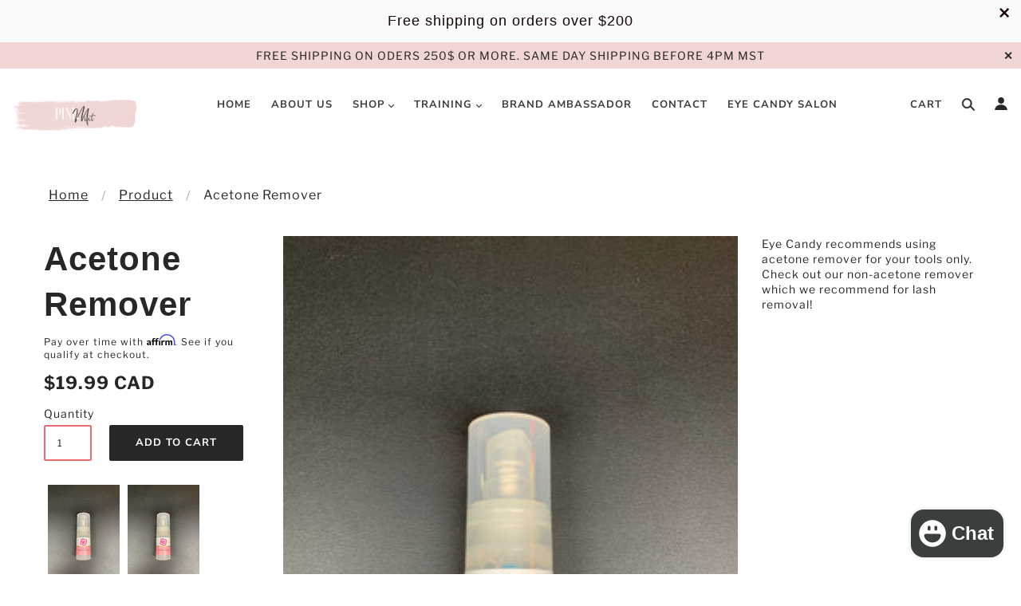

--- FILE ---
content_type: text/css
request_url: https://pinkmintpro.com/cdn/shop/t/17/assets/new_custom.css?v=8910558275651511211702555716
body_size: 2134
content:
.template-list-collections .collection-item .image-wrapper{border:1px solid #E2C5A8;border-radius:10px;box-shadow:1px 3px 27px -15px}.template-list-collections .caption .bg{opacity:0}.template-list-collections .caption .inner{position:absolute;z-index:1;top:90%;margin-top:-29px;width:100%;text-align:center}.template-list-collections .collection-item .image-wrapper{max-width:65%;width:100%}.template-list-collections .collections-grid{max-width:1600px;margin:0 auto;row-gap:40px}.x-menu a:before{content:"";position:absolute;z-index:-2;left:0;right:100%;bottom:50%;background:#f26d6d;height:3px;-webkit-transition-property:right;transition-property:right;-webkit-transition-duration:.4s;transition-duration:.4s;-webkit-transition-timing-function:ease-out;transition-timing-function:ease-out}.x-menu a:hover{opacity:1!important}.x-menu a:hover:before{right:0}.x-menu a:before{bottom:10%}.x-menu--level-1--link>a{padding:1px 10px 10px!important}.caption.right.middle.text-center{visibility:visible;top:418.5px}.slick-next:before,.slick-prev:before{font-size:25px!important;color:#000!important}.button-i-featured-grid{border-radius:25px;color:#fff!important;background-color:#3a3f3d;padding:15px;margin:0 auto;font-size:16px;width:100%}.main-header .cart .recently-added{box-shadow:#0000003d 0 3px 8px}.swell-tab{display:flex!important;align-items:center;justify-content:center}.ddrc20190420 input[type=submit]{border-radius:25px;color:#fff!important;background-color:#939393;padding:20px 0;font-size:16px;text-transform:capitalize!important;width:190px;border:none}.ddrc20190425 .about-photo{text-align:center;font-size:16px}.ddrc20190425 div:nth-child(1) .about-text{background-color:#d5f4e4}.ddrc20190425 div:nth-child(2) .about-text{background-color:#f9eeb4}.ddrc20190425 .about-text{padding:50px;font-size:16px;border-radius:3px;box-shadow:#00000040 0 3px 11px!important;-moz-box-shadow:rgba(0,0,0,.25) 0 3px 11px 0!important;-webkit-box-shadow:rgba(0,0,0,.25) 0 3px 11px 0!important}.ddrc20190425>div{display:flex;margin-bottom:40px}.ddrc20190425>div>div{width:50%}.ddrc20190425 div:nth-child(1){flex-wrap:revert}@media only screen and (max-width: 700px){.ddrc20190425>div>div{width:80%}.ddrc20190425>div{justify-content:center;flex-wrap:wrap!important}}.ddrc20190420 input:not([type=submit]),.ddrc20190420 textarea{background-color:#f9eeb4;color:#757589;font-style:italic;max-width:100%!important;font-size:16px}.ddrc20191021,.ddrc20190420{font-size:16px}.social-follow a{text-decoration:none;display:inline-block;margin:0 15px 10px 0}.ddr__ambassador_program_form label{float:none!important;width:auto!important}#element_avia_20_1{width:100%}.ddrc20191021 fieldset p{display:inline-block;line-height:.5;width:33%;padding-left:35px;min-width:300px}.ddrc20191021 input[type=text],.ddrc20191021 textarea{background-color:#d5f4e4;width:100%!important;max-width:100%!important}.ddrc20191021 fieldset{border:none;display:flex;flex-wrap:wrap;justify-content:center}.ddrc20191021 h3{font-family:Amelia Sophia,sans-serif;text-transform:capitalize!important;font-size:40px!important;font-weight:400;color:#3a3f3d!important;margin:30px 0 20px;font-display:swap}.button-i-featured-grid:hover{color:#f26d6d!important}.header--mobile{background-color:#f4f4f4}#shopify-section-1519177052247{position:relative;top:-100px}h1.title{font-size:60px!important}@media screen and (max-width: 770px){#shopify-section-1519177052247{top:0}.section--slideshow .slider .slide .caption .sub-title{font-size:17px!important}h1.title{font-size:50px!important}#shopify-section-1519177052247 .text-left{margin-right:0!important}.section--slideshow .slider .slide .caption{width:100%;height:100%;position:absolute;top:120px!important;right:0;background-color:transparent}}@media screen and (max-width: 670px){.section--slideshow .slider .slide .caption{top:120px!important}.section--slideshow .slider .slide .caption .sub-title{font-size:11px!important}h1.title{font-size:36px!important}}@media screen and (max-width: 650px){.section--slideshow .slider .slide .caption{top:0!important;right:0;background-color:#ffffff80;max-width:100%!important}}h1,h4,.featured-grid--title,footer h2,h2.featured-content--title{font-family:Amelia Sophia,sans-serif;text-transform:capitalize!important;font-display:swap}#footer-color-bg{background-color:#ffffff80;height:100%}#footer-color-bg>div{padding-top:50px}.section--slideshow .slider .slide .caption .title{color:#000;position:relative;font-size:22px;padding-bottom:10px;margin:0;text-transform:uppercase;font-weight:400}.section--slideshow .slider .slide .caption .sub-title{color:#272727;position:relative;font-size:16px;margin:0;padding-bottom:15px}.section--slideshow .slider .slide .caption{max-width:430px}.custom-leftt{float:left;width:15%}.custom-rightt{float:right;width:85%}.search-account.columns{float:right;position:relative;right:auto}.main-header .bottom-row .cart-container{width:auto;position:relative;right:auto;top:auto;float:right;padding:5px 0}.custom_navigation.text-center{float:right}.custom-leftt{margin:15px 0 10px}.main-header .search-account .menu{margin-top:0}.main-header .search-account .menu .searchbar-open{margin-left:0}.main-header .search-account .menu .account-open{display:inline-block;position:relative;margin-left:10px}.main-header .cart a,.main-header .cart a:link{margin-left:10px;line-height:normal}.x-menu--level-1--link>a{padding:1px 10px 30px;text-transform:uppercase}.main-header .logo-center h1.title{text-align:left}.main-header .top.row{padding-top:10px;padding-bottom:10px;background:0 0;min-height:0}.custom-rightt{margin-top:36px}.main-header .bottom-row .cart-container{padding:0}.promo-bar{background:#f0d5d4!important}h2.featured-text--heading{color:#000;position:relative;font-size:22px;padding-bottom:10px;margin:0;text-transform:uppercase;font-weight:900}.featured-text--body.rte-content p{color:#272727;position:relative;font-size:16px;margin:0}.featured-text--root{padding:50px}.product-slider{background:#fff;position:relative;padding-top:50px;padding-bottom:50px}.product-slider h2{color:#000;position:relative;font-size:22px;padding-bottom:10px;margin:0;text-transform:uppercase;font-weight:900}.featured-content--root[data-text-position=right][data-overlap=false] .featured-content--text-container{max-width:100%;padding:0 50px}h2.featured-content--title{color:#000;position:relative;font-size:35px;padding-bottom:10px;margin:0;font-weight:400}.featured-content--description.rte-content p{color:#272727;position:relative;font-size:16px;margin:0}.featured-grid--wrraper{width:100%;height:100%;padding:20px 0;background-color:#ffffffc2}h2.featured-grid--title{color:#000;position:relative;font-size:50px;padding-bottom:10px;margin:0;text-transform:uppercase;font-weight:400}.shopify-section.section--featured-collection .image--container{padding-top:163px!important}.shopify-section.section--featured-collection .image--root img{display:block;position:absolute;top:0;width:100%;height:100%;object-fit:cover}.instagram--root{text-align:center;padding:50px 0}h2.instagram--heading{color:#000;position:relative;font-size:22px;padding-bottom:10px;margin:0;text-transform:uppercase;font-weight:900}.main-footer .title{font-size:35px;margin:30px 0 0;height:inherit;min-width:inherit;font-weight:400;letter-spacing:1px;text-align:center}.main-footer p{margin-top:0;font-size:16px;margin-bottom:8px}.main-footer .menu .footer-nav li a{font-size:20px;padding:0;margin:0 0 8px;display:block}.main-footer{height:auto}.custom_navigation{text-align:center}.footer--newsletter--heading.rte-content p{font-size:16px;text-align:center;margin:35px 0}.main-footer .subscribe .contact-form input[type=email],.main-footer .subscribe .mailchimp-form input[type=email]{display:block;width:500px;border:1px solid rgba(0,0,0,.15);margin-right:5px;height:40px;line-height:normal;padding:10px 15px}form#contact_form{position:relative}input#email-submit{background:#f0d5d4!important;border-radius:3px;color:#000;height:40px;padding:0;line-height:40px;width:70px;position:absolute;right:0;top:0}.product--title{color:#000;position:relative;font-size:20px;padding-bottom:10px;margin:0;text-transform:none;font-weight:500;letter-spacing:0px;min-height:66px}span.money{font-size:18px;font-weight:700}#shopify-section-1626775003f9204614 .featured-grid--root{padding-top:0;padding-bottom:50px}#shopify-section-1521155965634 .featured-text--root{padding-bottom:0}.product-grid--root .image--container{padding-top:163px!important}article.product--root{box-shadow:0 0 10px #0000001a;margin:20px;background:#fff}#shopify-section-162677245998cfd029 .featured-grid--root{padding:10px 0;background:#f1d545!important;margin-top:-2px}#shopify-section-162677245998cfd029 .featured-grid--root .featured-grid--item--image{height:auto!important}#shopify-section-162677245998cfd029 .featured-grid--root .featured-grid--item--image .image--root{margin-bottom:10px}#shopify-section-162677245998cfd029 .featured-grid--root .featured-grid--item--image .image--container{padding-top:80px!important}#shopify-section-162677245998cfd029 .featured-grid--root .featured-grid--item--image .image--container img{width:auto;right:0;margin:0 auto}nav.x-menu ul li.x-menu--level-1--link>a:hover,nav.x-menu ul li.x-menu--level-2--link>a:hover,nav.x-menu>ul>li[data-x-menu--open=true]>a{color:#f26d6d!important}nav.x-menu ul li.x-menu--level-3--link>a:hover>span{border-bottom:solid 1px #f26d6d!important;color:#f26d6d!important}.section--slideshow .slider .slide .caption a.button{background:#f26d6d}.featured-grid--item--text{padding:25px 15px 0}input#email-submit{background:#f26d6d!important;border-radius:0 3px 3px 0;color:#fff!important}#shopify-section-1519177136360 .featured-grid--item--overlay-background{background-color:#8ae1b3}#shopify-section-1519177136360 .featured-grid--item--title,#shopify-section-1519177136360 .featured-grid--item--subtitle{color:#fff}#shopify-section-1552062820995 .featured-grid--item--overlay-background{background-color:#8ae1b3}#shopify-section-1552062820995 .featured-grid--item--title,#shopify-section-1552062820995 .featured-grid--item--subtitle{color:#fff}.instagram--root{background-color:#f7f7f7}.featured-grid--root{text-align:center;padding:50px 0}.featured-grid--root[data-text-position=center] .featured-grid--item:hover .featured-grid--item--overlay-background{opacity:.9}.section--slideshow .slider .owl-pagination .owl-page{background-color:#f26d6d;opacity:1}.section--slideshow .slider .owl-pagination .owl-page.active{background-color:#f0d5d4;opacity:1}#shopify-section-1627016854c95a972d .image--container{max-width:100%;padding-top:300px!important}#shopify-section-1627016854c95a972d .featured-grid--item--image img{width:100%;object-fit:cover}#shopify-section-1627016854c95a972d .featured-grid--item--image{height:320px!important;background:#fff;padding:10px;box-sizing:border-box}#shopify-section-1627016854c95a972d .featured-grid--root{background:#f26d6d}#shopify-section-1627016854c95a972d h2.featured-grid--title,#shopify-section-1627016854c95a972d .featured-grid--subtitle,#shopify-section-1627016854c95a972d .featured-grid--item--title,#shopify-section-1627016854c95a972d .featured-grid--item--subtitle{color:#fff}@media screen and (max-width: 770px){.page-title-collection{font-size:40px!important}.feature-custom{margin-top:0!important}.featured-grid--wrraper{padding:0}.swell-tab{font-size:14px!important}.main-footer .menu .footer-nav li a{font-size:17px}.ddrc20190425 .about-text{padding:10px;text-align:center}.ddrc20190513{margin-top:0!important;font-size:35px!important}.ddrc20191021 h3{font-size:30px!important}.ddrc20191021 fieldset p{padding-left:0;max-width:285px}.ddrc20191021 input[type=text],.ddrc20191021 textarea,.ddr__ambassador_program_form input[type=Submit]{width:92%!important}.template-page .main-content .row.center{margin:0 10px}.large-4.columns.menu{padding-bottom:30px}.main-footer .title{font-size:27px;font-weight:500}.rte-content img{width:170px}.rte-content h4{font-size:24px}.ddrc20190513{margin-top:0;font-size:32px}.breadcrumbs>*:before{margin:0 .2em}.footer--newsletter--heading.rte-content p{margin:25px 0}#footer-color-bg>div{padding-top:20px}.main-header .cart .recently-added .button{display:flex;justify-content:center;align-items:center}.product-page--title{font-size:32px;text-align:center;line-height:41px}.template-product .similar-products{padding-top:60px;padding-bottom:50px}.template-product article{padding-bottom:50px}article.product--root{box-shadow:#0006 0 3px 8px}.product-grid--root[data-mobile-items-per-row="2"]>*{width:80%}.social-share .share-item{margin:5px}h4.featured-grid--item--title{font-size:20px;font-weight:700}h2.featured-grid--title{font-size:32px!important}.featured-grid--footer{padding:15px 0}.main-content{padding-top:0}.ddrc20190513{padding:25px 0!important}.product-page--title{font-size:25px;line-height:31px}.featured-content--text-container{margin:0 0 16px;padding:50px 0}.main-footer .subscribe .contact-form input[type=email],.main-footer .subscribe .mailchimp-form input[type=email]{width:270px}}@media only screen and (max-width: 768px){.template-list-collections .collection-item .image-wrapper{max-width:75%}.template-list-collections .caption .inner{position:absolute;z-index:1;top:90%;margin-top:14px;width:100%;text-align:center;left:8px}}
/*# sourceMappingURL=/cdn/shop/t/17/assets/new_custom.css.map?v=8910558275651511211702555716 */


--- FILE ---
content_type: text/javascript; charset=utf-8
request_url: https://pinkmintpro.com/products/acetone-remover.js
body_size: 770
content:
{"id":7793778951,"title":"Acetone Remover","handle":"acetone-remover","description":"\u003cp\u003eEye Candy recommends using acetone remover for your tools only. Check out our non-acetone remover which we recommend for lash removal!\u003c\/p\u003e\n\u003cp\u003e \u003c\/p\u003e","published_at":"2016-07-12T03:50:00-06:00","created_at":"2016-07-12T03:54:20-06:00","vendor":"Pink Mint Pro","type":"Adhesives \u0026 Removers","tags":["20 grams","acetone","Clear","gel","remover"],"price":1999,"price_min":1999,"price_max":1999,"available":true,"price_varies":false,"compare_at_price":null,"compare_at_price_min":0,"compare_at_price_max":0,"compare_at_price_varies":false,"variants":[{"id":24724807815,"title":"Default Title","option1":"Default Title","option2":null,"option3":null,"sku":"PMPAR","requires_shipping":true,"taxable":true,"featured_image":{"id":29555672481835,"product_id":7793778951,"position":1,"created_at":"2022-06-16T10:50:00-06:00","updated_at":"2022-06-16T10:50:00-06:00","alt":null,"width":3024,"height":4032,"src":"https:\/\/cdn.shopify.com\/s\/files\/1\/1374\/9591\/products\/IMG_2476.heic?v=1655398200","variant_ids":[24724807815]},"available":true,"name":"Acetone Remover","public_title":null,"options":["Default Title"],"price":1999,"weight":34,"compare_at_price":null,"inventory_quantity":44,"inventory_management":"shopify","inventory_policy":"deny","barcode":"234567890123","featured_media":{"alt":null,"id":21877280145451,"position":1,"preview_image":{"aspect_ratio":0.75,"height":4032,"width":3024,"src":"https:\/\/cdn.shopify.com\/s\/files\/1\/1374\/9591\/products\/IMG_2476.heic?v=1655398200"}},"requires_selling_plan":false,"selling_plan_allocations":[]}],"images":["\/\/cdn.shopify.com\/s\/files\/1\/1374\/9591\/products\/IMG_2476.heic?v=1655398200","\/\/cdn.shopify.com\/s\/files\/1\/1374\/9591\/products\/IMG_2476_b3152d7f-61c4-48d6-baa9-ddc1cb5d9357.heic?v=1655398228"],"featured_image":"\/\/cdn.shopify.com\/s\/files\/1\/1374\/9591\/products\/IMG_2476.heic?v=1655398200","options":[{"name":"Title","position":1,"values":["Default Title"]}],"url":"\/products\/acetone-remover","media":[{"alt":null,"id":21877280145451,"position":1,"preview_image":{"aspect_ratio":0.75,"height":4032,"width":3024,"src":"https:\/\/cdn.shopify.com\/s\/files\/1\/1374\/9591\/products\/IMG_2476.heic?v=1655398200"},"aspect_ratio":0.75,"height":4032,"media_type":"image","src":"https:\/\/cdn.shopify.com\/s\/files\/1\/1374\/9591\/products\/IMG_2476.heic?v=1655398200","width":3024},{"alt":null,"id":21877281783851,"position":2,"preview_image":{"aspect_ratio":0.75,"height":4032,"width":3024,"src":"https:\/\/cdn.shopify.com\/s\/files\/1\/1374\/9591\/products\/IMG_2476_b3152d7f-61c4-48d6-baa9-ddc1cb5d9357.heic?v=1655398228"},"aspect_ratio":0.75,"height":4032,"media_type":"image","src":"https:\/\/cdn.shopify.com\/s\/files\/1\/1374\/9591\/products\/IMG_2476_b3152d7f-61c4-48d6-baa9-ddc1cb5d9357.heic?v=1655398228","width":3024}],"requires_selling_plan":false,"selling_plan_groups":[]}

--- FILE ---
content_type: text/javascript
request_url: https://pinkmintpro.com/cdn/shop/t/17/assets/theme.min.js?v=51994620374006084261702016735
body_size: 44437
content:
/*! VelocityJS.org (1.5.0). (C) 2014 Julian Shapiro. MIT @license: en.wikipedia.org/wiki/MIT_License */ /*! VelocityJS.org jQuery Shim (1.0.1). (C) 2014 The jQuery Foundation. MIT @license: en.wikipedia.org/wiki/MIT_License. */ !function(e){"use strict";function t(e){var t=e.length,n=i.type(e);return"function"!==n&&!i.isWindow(e)&&(!(1!==e.nodeType||!t)||"array"===n||0===t||"number"==typeof t&&t>0&&t-1 in e)}if(!e.jQuery){var i=function(e,t){return new i.fn.init(e,t)};i.isWindow=function(e){return e&&e===e.window},i.type=function(e){return e?"object"==typeof e||"function"==typeof e?r[a.call(e)]||"object":typeof e:e+""},i.isArray=Array.isArray||function(e){return"array"===i.type(e)},i.isPlainObject=function(e){var t;if(!e||"object"!==i.type(e)||e.nodeType||i.isWindow(e))return!1;try{if(e.constructor&&!o.call(e,"constructor")&&!o.call(e.constructor.prototype,"isPrototypeOf"))return!1}catch(n){return!1}for(t in e);return void 0===t||o.call(e,t)},i.each=function(e,i,n){var r=0,o=e.length,a=t(e);if(n){if(a)for(;r<o&&!1!==i.apply(e[r],n);r++);else for(r in e)if(e.hasOwnProperty(r)&&!1===i.apply(e[r],n))break}else if(a)for(;r<o&&!1!==i.call(e[r],r,e[r]);r++);else for(r in e)if(e.hasOwnProperty(r)&&!1===i.call(e[r],r,e[r]))break;return e},i.data=function(e,t,r){if(void 0===r){var o=e[i.expando],a=o&&n[o];if(void 0===t)return a;if(a&&t in a)return a[t]}else if(void 0!==t){var s=e[i.expando]||(e[i.expando]=++i.uuid);return n[s]=n[s]||{},n[s][t]=r,r}},i.removeData=function(e,t){var r=e[i.expando],o=r&&n[r];o&&(t?i.each(t,function(e,t){delete o[t]}):delete n[r])},i.extend=function(){var e,t,n,r,o,a,s=arguments[0]||{},l=1,c=arguments.length,u=!1;for("boolean"==typeof s&&(u=s,s=arguments[l]||{},l++),"object"!=typeof s&&"function"!==i.type(s)&&(s={}),l===c&&(s=this,l--);l<c;l++)if(o=arguments[l])for(r in o)o.hasOwnProperty(r)&&(e=s[r],s!==(n=o[r])&&(u&&n&&(i.isPlainObject(n)||(t=i.isArray(n)))?(t?(t=!1,a=e&&i.isArray(e)?e:[]):a=e&&i.isPlainObject(e)?e:{},s[r]=i.extend(u,a,n)):void 0!==n&&(s[r]=n)));return s},i.queue=function(e,n,r){if(e){n=(n||"fx")+"queue";var o,a,s=i.data(e,n);return r?(!s||i.isArray(r)?s=i.data(e,n,(a=[],(o=r)&&(t(Object(o))?function(e,t){for(var i=+t.length,n=0,r=e.length;n<i;)e[r++]=t[n++];if(i!=i)for(;void 0!==t[n];)e[r++]=t[n++];e.length=r}(a,"string"==typeof o?[o]:o):[].push.call(a,o)),a)):s.push(r),s):s||[]}},i.dequeue=function(e,t){i.each(e.nodeType?[e]:e,function(e,n){t=t||"fx";var r=i.queue(n,t),o=r.shift();"inprogress"===o&&(o=r.shift()),o&&("fx"===t&&r.unshift("inprogress"),o.call(n,function(){i.dequeue(n,t)}))})},i.fn=i.prototype={init:function(e){if(e.nodeType)return this[0]=e,this;throw Error("Not a DOM node.")},offset:function(){var t=this[0].getBoundingClientRect?this[0].getBoundingClientRect():{top:0,left:0};return{top:t.top+(e.pageYOffset||document.scrollTop||0)-(document.clientTop||0),left:t.left+(e.pageXOffset||document.scrollLeft||0)-(document.clientLeft||0)}},position:function(){var e=this[0],t=function(e){for(var t=e.offsetParent;t&&"html"!==t.nodeName.toLowerCase()&&t.style&&"static"===t.style.position;)t=t.offsetParent;return t||document}(e),n=this.offset(),r=/^(?:body|html)$/i.test(t.nodeName)?{top:0,left:0}:i(t).offset();return n.top-=parseFloat(e.style.marginTop)||0,n.left-=parseFloat(e.style.marginLeft)||0,t.style&&(r.top+=parseFloat(t.style.borderTopWidth)||0,r.left+=parseFloat(t.style.borderLeftWidth)||0),{top:n.top-r.top,left:n.left-r.left}}};var n={};i.expando="velocity"+(new Date).getTime(),i.uuid=0;for(var r={},o=r.hasOwnProperty,a=r.toString,s="Boolean Number String Function Array Date RegExp Object Error".split(" "),l=0;l<s.length;l++)r["[object "+s[l]+"]"]=s[l].toLowerCase();i.fn.init.prototype=i.fn,e.Velocity={Utilities:i}}}(window),function(e){"use strict";"object"==typeof module&&"object"==typeof module.exports?module.exports=e():"function"==typeof define&&define.amd?define(e):e()}(function(){return function(e,t,i,n){function r(e){return b.isWrapped(e)?e=y.call(e):b.isNode(e)&&(e=[e]),e}function o(e){var t=f.data(e,"velocity");return null===t?n:t}function a(e,t){var i=o(e);i&&i.delayTimer&&!i.delayPaused&&(i.delayRemaining=i.delay-t+i.delayBegin,i.delayPaused=!0,clearTimeout(i.delayTimer.setTimeout))}function s(e,t){var i=o(e);i&&i.delayTimer&&i.delayPaused&&(i.delayPaused=!1,i.delayTimer.setTimeout=setTimeout(i.delayTimer.next,i.delayRemaining))}function l(e){return function(t){return Math.round(t*e)*(1/e)}}function c(e,i,n,r){function o(e,t){return 1-3*t+3*e}function a(e,t){return 3*t-6*e}function s(e){return 3*e}function l(e,t,i){var n;return((o(t,i)*e+a(t,i))*e+3*(n=t))*e}function c(e,t,i){var n;return 3*o(t,i)*e*e+2*a(t,i)*e+3*(n=t)}var u=.1;if(4!==arguments.length)return!1;for(var d=0;d<4;++d)if("number"!=typeof arguments[d]||isNaN(arguments[d])||!isFinite(arguments[d]))return!1;e=Math.min(e,1),n=Math.min(n,1),e=Math.max(e,0),n=Math.max(n,0);var p="Float32Array"in t?new Float32Array(11):Array(11),h=!1,f=function(t){return h||(h=!0,e===i&&n===r||function t(){for(var i=0;i<11;++i)p[i]=l(i*u,e,n)}()),e===i&&n===r?t:0===t?0:1===t?1:l(function t(i){for(var r=0,o=1,a=10;o!==a&&p[o]<=i;++o)r+=u;var s=r+(i-p[--o])/(p[o+1]-p[o])*u,d=c(s,e,n);return d>=.001?function t(i,r){for(var o=0;o<4;++o){var a=c(r,e,n);if(0===a)break;r-=(l(r,e,n)-i)/a}return r}(i,s):0===d?s:function t(i,r,o){var a,s,c=0;do(a=l(s=r+(o-r)/2,e,n)-i)>0?o=s:r=s;while(Math.abs(a)>1e-7&&++c<10);return s}(i,r,r+u)}(t),i,r)};f.getControlPoints=function(){return[{x:e,y:i},{x:n,y:r}]};var m="generateBezier("+[e,i,n,r]+")";return f.toString=function(){return m},f}function u(e,t){var i=e;return b.isString(e)?C.Easings[e]||(i=!1):i=b.isArray(e)&&1===e.length?l.apply(null,e):b.isArray(e)&&2===e.length?S.apply(null,e.concat([t])):!(!b.isArray(e)||4!==e.length)&&c.apply(null,e),!1===i&&(i=C.Easings[C.defaults.easing]?C.defaults.easing:x),i}function d(e){if(e){var t=C.timestamp&&!0!==e?e:v.now(),i=C.State.calls.length;i>1e4&&(C.State.calls=function e(t){for(var i=-1,n=t?t.length:0,r=[];++i<n;){var o=t[i];o&&r.push(o)}return r}(C.State.calls),i=C.State.calls.length);for(var r=0;r<i;r++)if(C.State.calls[r]){var a=C.State.calls[r],s=a[0],l=a[2],c=a[3],u=!!c,h=null,g=a[5],y=a[6];if(c||(c=C.State.calls[r][3]=t-16),g){if(!0!==g.resume)continue;c=a[3]=Math.round(t-y-16),a[5]=null}y=a[6]=t-c;for(var w=Math.min(y/l.duration,1),_=0,k=s.length;_<k;_++){var x=s[_],S=x.element;if(o(S)){var I=!1;if(l.display!==n&&null!==l.display&&"none"!==l.display){if("flex"===l.display){var L=["-webkit-box","-moz-box","-ms-flexbox","-webkit-flex"];f.each(L,function(e,t){T.setPropertyValue(S,"display",t)})}T.setPropertyValue(S,"display",l.display)}for(var z in l.visibility!==n&&"hidden"!==l.visibility&&T.setPropertyValue(S,"visibility",l.visibility),x)if(x.hasOwnProperty(z)&&"element"!==z){var V,A=x[z],H=b.isString(A.easing)?C.Easings[A.easing]:A.easing;if(b.isString(A.pattern)){var M=1===w?function(e,t,i){var n=A.endValue[t];return i?Math.round(n):n}:function(e,t,i){var n=A.startValue[t],r=A.endValue[t]-n,o=n+r*H(w,l,r);return i?Math.round(o):o};V=A.pattern.replace(/{(\d+)(!)?}/g,M)}else if(1===w)V=A.endValue;else{var O=A.endValue-A.startValue;V=A.startValue+O*H(w,l,O)}if(!u&&V===A.currentValue)continue;if(A.currentValue=V,"tween"===z)h=V;else{if(T.Hooks.registered[z]){j=T.Hooks.getRoot(z);var j,F=o(S).rootPropertyValueCache[j];F&&(A.rootPropertyValue=F)}var q=T.setPropertyValue(S,z,A.currentValue+(m<9&&0===parseFloat(V)?"":A.unitType),A.rootPropertyValue,A.scrollData);T.Hooks.registered[z]&&(T.Normalizations.registered[j]?o(S).rootPropertyValueCache[j]=T.Normalizations.registered[j]("extract",null,q[1]):o(S).rootPropertyValueCache[j]=q[1]),"transform"===q[0]&&(I=!0)}}l.mobileHA&&o(S).transformCache.translate3d===n&&(o(S).transformCache.translate3d="(0px, 0px, 0px)",I=!0),I&&T.flushTransformCache(S)}}l.display!==n&&"none"!==l.display&&(C.State.calls[r][2].display=!1),l.visibility!==n&&"hidden"!==l.visibility&&(C.State.calls[r][2].visibility=!1),l.progress&&l.progress.call(a[1],a[1],w,Math.max(0,c+l.duration-t),c,h),1===w&&p(r)}}C.State.isTicking&&P(d)}function p(e,t){if(!C.State.calls[e])return!1;for(var i=C.State.calls[e][0],r=C.State.calls[e][1],a=C.State.calls[e][2],s=C.State.calls[e][4],l=!1,c=0,u=i.length;c<u;c++){var d=i[c].element;t||a.loop||("none"===a.display&&T.setPropertyValue(d,"display",a.display),"hidden"===a.visibility&&T.setPropertyValue(d,"visibility",a.visibility));var p=o(d);if(!0!==a.loop&&(f.queue(d)[1]===n||!/\.velocityQueueEntryFlag/i.test(f.queue(d)[1]))&&p){p.isAnimating=!1,p.rootPropertyValueCache={};var h=!1;f.each(T.Lists.transforms3D,function(e,t){var i=/^scale/.test(t)?1:0,r=p.transformCache[t];p.transformCache[t]!==n&&RegExp("^\\("+i+"[^.]").test(r)&&(h=!0,delete p.transformCache[t])}),a.mobileHA&&(h=!0,delete p.transformCache.translate3d),h&&T.flushTransformCache(d),T.Values.removeClass(d,"velocity-animating")}if(!t&&a.complete&&!a.loop&&c===u-1)try{a.complete.call(r,r)}catch(m){setTimeout(function(){throw m},1)}s&&!0!==a.loop&&s(r),p&&!0===a.loop&&!t&&(f.each(p.tweensContainer,function(e,t){if(/^rotate/.test(e)&&(parseFloat(t.startValue)-parseFloat(t.endValue))%360==0){var i=t.startValue;t.startValue=t.endValue,t.endValue=i}/^backgroundPosition/.test(e)&&100===parseFloat(t.endValue)&&"%"===t.unitType&&(t.endValue=0,t.startValue=100)}),C(d,"reverse",{loop:!0,delay:a.delay})),!1!==a.queue&&f.dequeue(d,a.queue)}C.State.calls[e]=!1;for(var g=0,v=C.State.calls.length;g<v;g++)if(!1!==C.State.calls[g]){l=!0;break}!1===l&&(C.State.isTicking=!1,delete C.State.calls,C.State.calls=[])}var h,f,m=function(){if(i.documentMode)return i.documentMode;for(var e=7;e>4;e--){var t=i.createElement("div");if(t.innerHTML="<!--[if IE "+e+"]><span></span><![endif]-->",t.getElementsByTagName("span").length)return t=null,e}return n}(),g=(h=0,t.webkitRequestAnimationFrame||t.mozRequestAnimationFrame||function(e){var t,i=(new Date).getTime();return t=Math.max(0,16-(i-h)),h=i+t,setTimeout(function(){e(i+t)},t)}),v=function(){var e=t.performance||{};if("function"!=typeof e.now){var i=e.timing&&e.timing.navigationStart?e.timing.navigationStart:(new Date).getTime();e.now=function(){return(new Date).getTime()-i}}return e}(),y=function(){var e=Array.prototype.slice;try{return e.call(i.documentElement),e}catch(t){return function(t,i){var n=this.length;if("number"!=typeof t&&(t=0),"number"!=typeof i&&(i=n),this.slice)return e.call(this,t,i);var r,o=[],a=t>=0?t:Math.max(0,n+t),s=(i<0?n+i:Math.min(i,n))-a;if(s>0){if(o=Array(s),this.charAt)for(r=0;r<s;r++)o[r]=this.charAt(a+r);else for(r=0;r<s;r++)o[r]=this[a+r]}return o}}}(),w=function(){return Array.prototype.includes?function(e,t){return e.includes(t)}:Array.prototype.indexOf?function(e,t){return e.indexOf(t)>=0}:function(e,t){for(var i=0;i<e.length;i++)if(e[i]===t)return!0;return!1}},b={isNumber:function(e){return"number"==typeof e},isString:function(e){return"string"==typeof e},isArray:Array.isArray||function(e){return"[object Array]"===Object.prototype.toString.call(e)},isFunction:function(e){return"[object Function]"===Object.prototype.toString.call(e)},isNode:function(e){return e&&e.nodeType},isWrapped:function(e){return e&&e!==t&&b.isNumber(e.length)&&!b.isString(e)&&!b.isFunction(e)&&!b.isNode(e)&&(0===e.length||b.isNode(e[0]))},isSVG:function(e){return t.SVGElement&&e instanceof t.SVGElement},isEmptyObject:function(e){for(var t in e)if(e.hasOwnProperty(t))return!1;return!0}},_=!1;if(e.fn&&e.fn.jquery?(f=e,_=!0):f=t.Velocity.Utilities,m<=8&&!_)throw Error("Velocity: IE8 and below require jQuery to be loaded before Velocity.");if(m<=7)return void(jQuery.fn.velocity=jQuery.fn.animate);var k=400,x="swing",C={State:{isMobile:/Android|webOS|iPhone|iPad|iPod|BlackBerry|IEMobile|Opera Mini/i.test(navigator.userAgent),isAndroid:/Android/i.test(navigator.userAgent),isGingerbread:/Android 2\.3\.[3-7]/i.test(navigator.userAgent),isChrome:t.chrome,isFirefox:/Firefox/i.test(navigator.userAgent),prefixElement:i.createElement("div"),prefixMatches:{},scrollAnchor:null,scrollPropertyLeft:null,scrollPropertyTop:null,isTicking:!1,calls:[],delayedElements:{count:0}},CSS:{},Utilities:f,Redirects:{},Easings:{},Promise:t.Promise,defaults:{queue:"",duration:k,easing:x,begin:n,complete:n,progress:n,display:n,visibility:n,loop:!1,delay:!1,mobileHA:!0,_cacheValues:!0,promiseRejectEmpty:!0},init:function(e){f.data(e,"velocity",{isSVG:b.isSVG(e),isAnimating:!1,computedStyle:null,tweensContainer:null,rootPropertyValueCache:{},transformCache:{}})},hook:null,mock:!1,version:{major:1,minor:5,patch:0},debug:!1,timestamp:!0,pauseAll:function(e){var t=(new Date).getTime();f.each(C.State.calls,function(t,i){if(i){if(e!==n&&(i[2].queue!==e||!1===i[2].queue))return!0;i[5]={resume:!1}}}),f.each(C.State.delayedElements,function(e,i){i&&a(i,t)})},resumeAll:function(e){var t=(new Date).getTime();f.each(C.State.calls,function(t,i){if(i){if(e!==n&&(i[2].queue!==e||!1===i[2].queue))return!0;i[5]&&(i[5].resume=!0)}}),f.each(C.State.delayedElements,function(e,i){i&&s(i,t)})}};t.pageYOffset!==n?(C.State.scrollAnchor=t,C.State.scrollPropertyLeft="pageXOffset",C.State.scrollPropertyTop="pageYOffset"):(C.State.scrollAnchor=i.documentElement||i.body.parentNode||i.body,C.State.scrollPropertyLeft="scrollLeft",C.State.scrollPropertyTop="scrollTop");var S=function(){function e(e){return-e.tension*e.x-e.friction*e.v}function t(t,i,n){var r={x:t.x+n.dx*i,v:t.v+n.dv*i,tension:t.tension,friction:t.friction};return{dx:r.v,dv:e(r)}}function i(i,n){var r={dx:i.v,dv:e(i)},o=t(i,.5*n,r),a=t(i,.5*n,o),s=t(i,n,a),l=1/6*(r.dx+2*(o.dx+a.dx)+s.dx),c=1/6*(r.dv+2*(o.dv+a.dv)+s.dv);return i.x=i.x+l*n,i.v=i.v+c*n,i}return function e(t,n,r){var o,a,s,l={x:-1,v:0,tension:null,friction:null},c=[0],u=0;for(t=parseFloat(t)||500,n=parseFloat(n)||20,r=r||null,l.tension=t,l.friction=n,a=(o=null!==r)?(u=e(t,n))/r*.016:.016;s=i(s||l,a),c.push(1+s.x),u+=16,Math.abs(s.x)>1e-4&&Math.abs(s.v)>1e-4;);return o?function(e){return c[e*(c.length-1)|0]}:u}}();C.Easings={linear:function(e){return e},swing:function(e){return .5-Math.cos(e*Math.PI)/2},spring:function(e){return 1-Math.cos(4.5*e*Math.PI)*Math.exp(-(6*e))}},f.each([["ease",[.25,.1,.25,1]],["ease-in",[.42,0,1,1]],["ease-out",[0,0,.58,1]],["ease-in-out",[.42,0,.58,1]],["easeInSine",[.47,0,.745,.715]],["easeOutSine",[.39,.575,.565,1]],["easeInOutSine",[.445,.05,.55,.95]],["easeInQuad",[.55,.085,.68,.53]],["easeOutQuad",[.25,.46,.45,.94]],["easeInOutQuad",[.455,.03,.515,.955]],["easeInCubic",[.55,.055,.675,.19]],["easeOutCubic",[.215,.61,.355,1]],["easeInOutCubic",[.645,.045,.355,1]],["easeInQuart",[.895,.03,.685,.22]],["easeOutQuart",[.165,.84,.44,1]],["easeInOutQuart",[.77,0,.175,1]],["easeInQuint",[.755,.05,.855,.06]],["easeOutQuint",[.23,1,.32,1]],["easeInOutQuint",[.86,0,.07,1]],["easeInExpo",[.95,.05,.795,.035]],["easeOutExpo",[.19,1,.22,1]],["easeInOutExpo",[1,0,0,1]],["easeInCirc",[.6,.04,.98,.335]],["easeOutCirc",[.075,.82,.165,1]],["easeInOutCirc",[.785,.135,.15,.86]]],function(e,t){C.Easings[t[0]]=c.apply(null,t[1])});var T=C.CSS={RegEx:{isHex:/^#([A-f\d]{3}){1,2}$/i,valueUnwrap:/^[A-z]+\((.*)\)$/i,wrappedValueAlreadyExtracted:/[0-9.]+ [0-9.]+ [0-9.]+( [0-9.]+)?/,valueSplit:/([A-z]+\(.+\))|(([A-z0-9#-.]+?)(?=\s|$))/gi},Lists:{colors:["fill","stroke","stopColor","color","backgroundColor","borderColor","borderTopColor","borderRightColor","borderBottomColor","borderLeftColor","outlineColor"],transformsBase:["translateX","translateY","scale","scaleX","scaleY","skewX","skewY","rotateZ"],transforms3D:["transformPerspective","translateZ","scaleZ","rotateX","rotateY"],units:["%","em","ex","ch","rem","vw","vh","vmin","vmax","cm","mm","Q","in","pc","pt","px","deg","grad","rad","turn","s","ms"],colorNames:{aliceblue:"240,248,255",antiquewhite:"250,235,215",aquamarine:"127,255,212",aqua:"0,255,255",azure:"240,255,255",beige:"245,245,220",bisque:"255,228,196",black:"0,0,0",blanchedalmond:"255,235,205",blueviolet:"138,43,226",blue:"0,0,255",brown:"165,42,42",burlywood:"222,184,135",cadetblue:"95,158,160",chartreuse:"127,255,0",chocolate:"210,105,30",coral:"255,127,80",cornflowerblue:"100,149,237",cornsilk:"255,248,220",crimson:"220,20,60",cyan:"0,255,255",darkblue:"0,0,139",darkcyan:"0,139,139",darkgoldenrod:"184,134,11",darkgray:"169,169,169",darkgrey:"169,169,169",darkgreen:"0,100,0",darkkhaki:"189,183,107",darkmagenta:"139,0,139",darkolivegreen:"85,107,47",darkorange:"255,140,0",darkorchid:"153,50,204",darkred:"139,0,0",darksalmon:"233,150,122",darkseagreen:"143,188,143",darkslateblue:"72,61,139",darkslategray:"47,79,79",darkturquoise:"0,206,209",darkviolet:"148,0,211",deeppink:"255,20,147",deepskyblue:"0,191,255",dimgray:"105,105,105",dimgrey:"105,105,105",dodgerblue:"30,144,255",firebrick:"178,34,34",floralwhite:"255,250,240",forestgreen:"34,139,34",fuchsia:"255,0,255",gainsboro:"220,220,220",ghostwhite:"248,248,255",gold:"255,215,0",goldenrod:"218,165,32",gray:"128,128,128",grey:"128,128,128",greenyellow:"173,255,47",green:"0,128,0",honeydew:"240,255,240",hotpink:"255,105,180",indianred:"205,92,92",indigo:"75,0,130",ivory:"255,255,240",khaki:"240,230,140",lavenderblush:"255,240,245",lavender:"230,230,250",lawngreen:"124,252,0",lemonchiffon:"255,250,205",lightblue:"173,216,230",lightcoral:"240,128,128",lightcyan:"224,255,255",lightgoldenrodyellow:"250,250,210",lightgray:"211,211,211",lightgrey:"211,211,211",lightgreen:"144,238,144",lightpink:"255,182,193",lightsalmon:"255,160,122",lightseagreen:"32,178,170",lightskyblue:"135,206,250",lightslategray:"119,136,153",lightsteelblue:"176,196,222",lightyellow:"255,255,224",limegreen:"50,205,50",lime:"0,255,0",linen:"250,240,230",magenta:"255,0,255",maroon:"128,0,0",mediumaquamarine:"102,205,170",mediumblue:"0,0,205",mediumorchid:"186,85,211",mediumpurple:"147,112,219",mediumseagreen:"60,179,113",mediumslateblue:"123,104,238",mediumspringgreen:"0,250,154",mediumturquoise:"72,209,204",mediumvioletred:"199,21,133",midnightblue:"25,25,112",mintcream:"245,255,250",mistyrose:"255,228,225",moccasin:"255,228,181",navajowhite:"255,222,173",navy:"0,0,128",oldlace:"253,245,230",olivedrab:"107,142,35",olive:"128,128,0",orangered:"255,69,0",orange:"255,165,0",orchid:"218,112,214",palegoldenrod:"238,232,170",palegreen:"152,251,152",paleturquoise:"175,238,238",palevioletred:"219,112,147",papayawhip:"255,239,213",peachpuff:"255,218,185",peru:"205,133,63",pink:"255,192,203",plum:"221,160,221",powderblue:"176,224,230",purple:"128,0,128",red:"255,0,0",rosybrown:"188,143,143",royalblue:"65,105,225",saddlebrown:"139,69,19",salmon:"250,128,114",sandybrown:"244,164,96",seagreen:"46,139,87",seashell:"255,245,238",sienna:"160,82,45",silver:"192,192,192",skyblue:"135,206,235",slateblue:"106,90,205",slategray:"112,128,144",snow:"255,250,250",springgreen:"0,255,127",steelblue:"70,130,180",tan:"210,180,140",teal:"0,128,128",thistle:"216,191,216",tomato:"255,99,71",turquoise:"64,224,208",violet:"238,130,238",wheat:"245,222,179",whitesmoke:"245,245,245",white:"255,255,255",yellowgreen:"154,205,50",yellow:"255,255,0"}},Hooks:{templates:{textShadow:["Color X Y Blur","black 0px 0px 0px"],boxShadow:["Color X Y Blur Spread","black 0px 0px 0px 0px"],clip:["Top Right Bottom Left","0px 0px 0px 0px"],backgroundPosition:["X Y","0% 0%"],transformOrigin:["X Y Z","50% 50% 0px"],perspectiveOrigin:["X Y","50% 50%"]},registered:{},register:function(){for(var e,t,i,n=0;n<T.Lists.colors.length;n++){var r="color"===T.Lists.colors[n]?"0 0 0 1":"255 255 255 1";T.Hooks.templates[T.Lists.colors[n]]=["Red Green Blue Alpha",r]}if(m){for(e in T.Hooks.templates)if(T.Hooks.templates.hasOwnProperty(e)){i=(t=T.Hooks.templates[e])[0].split(" ");var o=t[1].match(T.RegEx.valueSplit);"Color"===i[0]&&(i.push(i.shift()),o.push(o.shift()),T.Hooks.templates[e]=[i.join(" "),o.join(" ")])}}for(e in T.Hooks.templates)if(T.Hooks.templates.hasOwnProperty(e)){for(var a in i=(t=T.Hooks.templates[e])[0].split(" "))if(i.hasOwnProperty(a)){var s=e+i[a],l=a;T.Hooks.registered[s]=[e,l]}}},getRoot:function(e){var t=T.Hooks.registered[e];return t?t[0]:e},getUnit:function(e,t){var i=(e.substr(t||0,5).match(/^[a-z%]+/)||[])[0]||"";return i&&w(T.Lists.units,i)?i:""},fixColors:function(e){return e.replace(/(rgba?\(\s*)?(\b[a-z]+\b)/g,function(e,t,i){return T.Lists.colorNames.hasOwnProperty(i)?(t||"rgba(")+T.Lists.colorNames[i]+(t?"":",1)"):t+i})},cleanRootPropertyValue:function(e,t){return T.RegEx.valueUnwrap.test(t)&&(t=t.match(T.RegEx.valueUnwrap)[1]),T.Values.isCSSNullValue(t)&&(t=T.Hooks.templates[e][1]),t},extractValue:function(e,t){var i=T.Hooks.registered[e];if(i){var n=i[0],r=i[1];return(t=T.Hooks.cleanRootPropertyValue(n,t)).toString().match(T.RegEx.valueSplit)[r]}return t},injectValue:function(e,t,i){var n=T.Hooks.registered[e];if(n){var r,o=n[0],a=n[1];return(r=(i=T.Hooks.cleanRootPropertyValue(o,i)).toString().match(T.RegEx.valueSplit))[a]=t,r.join(" ")}return i}},Normalizations:{registered:{clip:function(e,t,i){switch(e){case"name":return"clip";case"extract":var n;return T.RegEx.wrappedValueAlreadyExtracted.test(i)?i:(n=i.toString().match(T.RegEx.valueUnwrap))?n[1].replace(/,(\s+)?/g," "):i;case"inject":return"rect("+i+")"}},blur:function(e,t,i){switch(e){case"name":return C.State.isFirefox?"filter":"-webkit-filter";case"extract":var n=parseFloat(i);if(!n&&0!==n){var r=i.toString().match(/blur\(([0-9]+[A-z]+)\)/i);n=r?r[1]:0}return n;case"inject":return parseFloat(i)?"blur("+i+")":"none"}},opacity:function(e,t,i){if(m<=8)switch(e){case"name":return"filter";case"extract":var n=i.toString().match(/alpha\(opacity=(.*)\)/i);return i=n?n[1]/100:1;case"inject":return t.style.zoom=1,parseFloat(i)>=1?"":"alpha(opacity="+parseInt(100*parseFloat(i),10)+")"}else switch(e){case"name":return"opacity";case"extract":case"inject":return i}}},register:function(){function e(e,t,i){if("border-box"===T.getPropertyValue(t,"boxSizing").toString().toLowerCase()===(i||!1)){var n,r,o=0,a="width"===e?["Left","Right"]:["Top","Bottom"],s=["padding"+a[0],"padding"+a[1],"border"+a[0]+"Width","border"+a[1]+"Width"];for(n=0;n<s.length;n++)r=parseFloat(T.getPropertyValue(t,s[n])),isNaN(r)||(o+=r);return i?-o:o}return 0}function t(t,i){return function(n,r,o){switch(n){case"name":return t;case"extract":return parseFloat(o)+e(t,r,i);case"inject":return parseFloat(o)-e(t,r,i)+"px"}}}m&&!(m>9)||C.State.isGingerbread||(T.Lists.transformsBase=T.Lists.transformsBase.concat(T.Lists.transforms3D));for(var i=0;i<T.Lists.transformsBase.length;i++)!function(){var e=T.Lists.transformsBase[i];T.Normalizations.registered[e]=function(t,i,r){switch(t){case"name":return"transform";case"extract":return o(i)===n||o(i).transformCache[e]===n?/^scale/i.test(e)?1:0:o(i).transformCache[e].replace(/[()]/g,"");case"inject":var a=!1;switch(e.substr(0,e.length-1)){case"translate":a=!/(%|px|em|rem|vw|vh|\d)$/i.test(r);break;case"scal":case"scale":C.State.isAndroid&&o(i).transformCache[e]===n&&r<1&&(r=1),a=!/(\d)$/i.test(r);break;case"skew":case"rotate":a=!/(deg|\d)$/i.test(r)}return a||(o(i).transformCache[e]="("+r+")"),o(i).transformCache[e]}}}();for(var r=0;r<T.Lists.colors.length;r++)!function(){var e=T.Lists.colors[r];T.Normalizations.registered[e]=function(t,i,r){switch(t){case"name":return e;case"extract":var o;if(T.RegEx.wrappedValueAlreadyExtracted.test(r))o=r;else{var a,s={black:"rgb(0, 0, 0)",blue:"rgb(0, 0, 255)",gray:"rgb(128, 128, 128)",green:"rgb(0, 128, 0)",red:"rgb(255, 0, 0)",white:"rgb(255, 255, 255)"};/^[A-z]+$/i.test(r)?a=s[r]!==n?s[r]:s.black:T.RegEx.isHex.test(r)?a="rgb("+T.Values.hexToRgb(r).join(" ")+")":/^rgba?\(/i.test(r)||(a=s.black),o=(a||r).toString().match(T.RegEx.valueUnwrap)[1].replace(/,(\s+)?/g," ")}return(!m||m>8)&&3===o.split(" ").length&&(o+=" 1"),o;case"inject":return/^rgb/.test(r)?r:(m<=8?4===r.split(" ").length&&(r=r.split(/\s+/).slice(0,3).join(" ")):3===r.split(" ").length&&(r+=" 1"),(m<=8?"rgb":"rgba")+"("+r.replace(/\s+/g,",").replace(/\.(\d)+(?=,)/g,"")+")")}}}();T.Normalizations.registered.innerWidth=t("width",!0),T.Normalizations.registered.innerHeight=t("height",!0),T.Normalizations.registered.outerWidth=t("width"),T.Normalizations.registered.outerHeight=t("height")}},Names:{camelCase:function(e){return e.replace(/-(\w)/g,function(e,t){return t.toUpperCase()})},SVGAttribute:function(e){var t="width|height|x|y|cx|cy|r|rx|ry|x1|x2|y1|y2";return(m||C.State.isAndroid&&!C.State.isChrome)&&(t+="|transform"),RegExp("^("+t+")$","i").test(e)},prefixCheck:function(e){if(C.State.prefixMatches[e])return[C.State.prefixMatches[e],!0];for(var t,i=["","Webkit","Moz","ms","O"],n=0,r=i.length;n<r;n++)if(t=0===n?e:i[n]+e.replace(/^\w/,function(e){return e.toUpperCase()}),b.isString(C.State.prefixElement.style[t]))return C.State.prefixMatches[e]=t,[t,!0];return[e,!1]}},Values:{hexToRgb:function(e){var t;return e=e.replace(/^#?([a-f\d])([a-f\d])([a-f\d])$/i,function(e,t,i,n){return t+t+i+i+n+n}),(t=/^#?([a-f\d]{2})([a-f\d]{2})([a-f\d]{2})$/i.exec(e))?[parseInt(t[1],16),parseInt(t[2],16),parseInt(t[3],16)]:[0,0,0]},isCSSNullValue:function(e){return!e||/^(none|auto|transparent|(rgba\(0, ?0, ?0, ?0\)))$/i.test(e)},getUnitType:function(e){return/^(rotate|skew)/i.test(e)?"deg":/(^(scale|scaleX|scaleY|scaleZ|alpha|flexGrow|flexHeight|zIndex|fontWeight)$)|((opacity|red|green|blue|alpha)$)/i.test(e)?"":"px"},getDisplayType:function(e){var t=e&&e.tagName.toString().toLowerCase();return/^(b|big|i|small|tt|abbr|acronym|cite|code|dfn|em|kbd|strong|samp|var|a|bdo|br|img|map|object|q|script|span|sub|sup|button|input|label|select|textarea)$/i.test(t)?"inline":/^(li)$/i.test(t)?"list-item":/^(tr)$/i.test(t)?"table-row":/^(table)$/i.test(t)?"table":/^(tbody)$/i.test(t)?"table-row-group":"block"},addClass:function(e,t){if(e){if(e.classList)e.classList.add(t);else if(b.isString(e.className))e.className+=(e.className.length?" ":"")+t;else{var i=e.getAttribute(m<=7?"className":"class")||"";e.setAttribute("class",i+(i?" ":"")+t)}}},removeClass:function(e,t){if(e){if(e.classList)e.classList.remove(t);else if(b.isString(e.className))e.className=e.className.toString().replace(RegExp("(^|\\s)"+t.split(" ").join("|")+"(\\s|$)","gi")," ");else{var i=e.getAttribute(m<=7?"className":"class")||"";e.setAttribute("class",i.replace(RegExp("(^|s)"+t.split(" ").join("|")+"(s|$)","gi")," "))}}}},getPropertyValue:function(e,i,r,a){function s(e,i){var r=0;if(m<=8)r=f.css(e,i);else{var l,c=!1;/^(width|height)$/.test(i)&&0===T.getPropertyValue(e,"display")&&(c=!0,T.setPropertyValue(e,"display",T.Values.getDisplayType(e)));var u=function(){c&&T.setPropertyValue(e,"display","none")};if(!a){if("height"===i&&"border-box"!==T.getPropertyValue(e,"boxSizing").toString().toLowerCase()){var d=e.offsetHeight-(parseFloat(T.getPropertyValue(e,"borderTopWidth"))||0)-(parseFloat(T.getPropertyValue(e,"borderBottomWidth"))||0)-(parseFloat(T.getPropertyValue(e,"paddingTop"))||0)-(parseFloat(T.getPropertyValue(e,"paddingBottom"))||0);return u(),d}if("width"===i&&"border-box"!==T.getPropertyValue(e,"boxSizing").toString().toLowerCase()){var p=e.offsetWidth-(parseFloat(T.getPropertyValue(e,"borderLeftWidth"))||0)-(parseFloat(T.getPropertyValue(e,"borderRightWidth"))||0)-(parseFloat(T.getPropertyValue(e,"paddingLeft"))||0)-(parseFloat(T.getPropertyValue(e,"paddingRight"))||0);return u(),p}}l=o(e)===n?t.getComputedStyle(e,null):o(e).computedStyle?o(e).computedStyle:o(e).computedStyle=t.getComputedStyle(e,null),"borderColor"===i&&(i="borderTopColor"),""!==(r=9===m&&"filter"===i?l.getPropertyValue(i):l[i])&&null!==r||(r=e.style[i]),u()}if("auto"===r&&/^(top|right|bottom|left)$/i.test(i)){var h=s(e,"position");("fixed"===h||"absolute"===h&&/top|left/i.test(i))&&(r=f(e).position()[i]+"px")}return r}if(T.Hooks.registered[i]){var l,c,u,d=i,p=T.Hooks.getRoot(d);r===n&&(r=T.getPropertyValue(e,T.Names.prefixCheck(p)[0])),T.Normalizations.registered[p]&&(r=T.Normalizations.registered[p]("extract",e,r)),l=T.Hooks.extractValue(d,r)}else T.Normalizations.registered[i]&&("transform"!==(c=T.Normalizations.registered[i]("name",e))&&(u=s(e,T.Names.prefixCheck(c)[0]),T.Values.isCSSNullValue(u)&&T.Hooks.templates[i]&&(u=T.Hooks.templates[i][1])),l=T.Normalizations.registered[i]("extract",e,u));if(!/^[\d-]/.test(l)){var h=o(e);if(h&&h.isSVG&&T.Names.SVGAttribute(i)){if(/^(height|width)$/i.test(i))try{l=e.getBBox()[i]}catch(g){l=0}else l=e.getAttribute(i)}else l=s(e,T.Names.prefixCheck(i)[0])}return T.Values.isCSSNullValue(l)&&(l=0),C.debug>=2&&console.log("Get "+i+": "+l),l},setPropertyValue:function(e,i,n,r,a){var s=i;if("scroll"===i)a.container?a.container["scroll"+a.direction]=n:"Left"===a.direction?t.scrollTo(n,a.alternateValue):t.scrollTo(a.alternateValue,n);else if(T.Normalizations.registered[i]&&"transform"===T.Normalizations.registered[i]("name",e))T.Normalizations.registered[i]("inject",e,n),s="transform",n=o(e).transformCache[i];else{if(T.Hooks.registered[i]){var l=i,c=T.Hooks.getRoot(i);r=r||T.getPropertyValue(e,c),n=T.Hooks.injectValue(l,n,r),i=c}if(T.Normalizations.registered[i]&&(n=T.Normalizations.registered[i]("inject",e,n),i=T.Normalizations.registered[i]("name",e)),s=T.Names.prefixCheck(i)[0],m<=8)try{e.style[s]=n}catch(u){C.debug&&console.log("Browser does not support ["+n+"] for ["+s+"]")}else{var d=o(e);d&&d.isSVG&&T.Names.SVGAttribute(i)?e.setAttribute(i,n):e.style[s]=n}C.debug>=2&&console.log("Set "+i+" ("+s+"): "+n)}return[s,n]},flushTransformCache:function(e){var t,i,n="",r=o(e);if((m||C.State.isAndroid&&!C.State.isChrome)&&r&&r.isSVG){var a=function(t){return parseFloat(T.getPropertyValue(e,t))},s={translate:[a("translateX"),a("translateY")],skewX:[a("skewX")],skewY:[a("skewY")],scale:1!==a("scale")?[a("scale"),a("scale")]:[a("scaleX"),a("scaleY")],rotate:[a("rotateZ"),0,0]};f.each(o(e).transformCache,function(e){/^translate/i.test(e)?e="translate":/^scale/i.test(e)?e="scale":/^rotate/i.test(e)&&(e="rotate"),s[e]&&(n+=e+"("+s[e].join(" ")+") ",delete s[e])})}else f.each(o(e).transformCache,function(r){if(t=o(e).transformCache[r],"transformPerspective"===r)return i=t,!0;9===m&&"rotateZ"===r&&(r="rotate"),n+=r+t+" "}),i&&(n="perspective"+i+" "+n);T.setPropertyValue(e,"transform",n)}};T.Hooks.register(),T.Normalizations.register(),C.hook=function(e,t,i){var a;return e=r(e),f.each(e,function(e,r){if(o(r)===n&&C.init(r),i===n)a===n&&(a=T.getPropertyValue(r,t));else{var s=T.setPropertyValue(r,t,i);"transform"===s[0]&&C.CSS.flushTransformCache(r),a=s}}),a};var I=function(){function e(){return h?S.promise||null:m}var l,c,h,m,g,v,y,_,x=arguments[0]&&(arguments[0].p||f.isPlainObject(arguments[0].properties)&&!arguments[0].properties.names||b.isString(arguments[0].properties));b.isWrapped(this)?(h=!1,g=0,v=this,m=this):(h=!0,g=1,v=x?arguments[0].elements||arguments[0].e:arguments[0]);var S={promise:null,resolver:null,rejecter:null};if(h&&C.Promise&&(S.promise=new C.Promise(function(e,t){S.resolver=e,S.rejecter=t})),x?(y=arguments[0].properties||arguments[0].p,_=arguments[0].options||arguments[0].o):(y=arguments[g],_=arguments[g+1]),!(v=r(v)))return void(S.promise&&(y&&_&&!1===_.promiseRejectEmpty?S.resolver():S.rejecter()));var P=v.length,L=0;if(!/^(stop|finish|finishAll|pause|resume)$/i.test(y)&&!f.isPlainObject(_)){var z=g+1;_={};for(var V=z;V<arguments.length;V++)!b.isArray(arguments[V])&&(/^(fast|normal|slow)$/i.test(arguments[V])||/^\d/.test(arguments[V]))?_.duration=arguments[V]:b.isString(arguments[V])||b.isArray(arguments[V])?_.easing=arguments[V]:b.isFunction(arguments[V])&&(_.complete=arguments[V])}switch(y){case"scroll":l="scroll";break;case"reverse":l="reverse";break;case"pause":var A=(new Date).getTime();return f.each(v,function(e,t){a(t,A)}),f.each(C.State.calls,function(e,t){var i=!1;t&&f.each(t[1],function(e,r){var o=_===n?"":_;return!0!==o&&t[2].queue!==o&&(_!==n||!1!==t[2].queue)||(f.each(v,function(e,n){if(n===r)return t[5]={resume:!1},i=!0,!1}),!i&&void 0)})}),e();case"resume":return f.each(v,function(e,t){s(t,A)}),f.each(C.State.calls,function(e,t){var i=!1;t&&f.each(t[1],function(e,r){var o=_===n?"":_;return!0!==o&&t[2].queue!==o&&(_!==n||!1!==t[2].queue)||!t[5]||(f.each(v,function(e,n){if(n===r)return t[5].resume=!0,i=!0,!1}),!i&&void 0)})}),e();case"finish":case"finishAll":case"stop":f.each(v,function(e,t){o(t)&&o(t).delayTimer&&(clearTimeout(o(t).delayTimer.setTimeout),o(t).delayTimer.next&&o(t).delayTimer.next(),delete o(t).delayTimer),"finishAll"===y&&(!0===_||b.isString(_))&&(f.each(f.queue(t,b.isString(_)?_:""),function(e,t){b.isFunction(t)&&t()}),f.queue(t,b.isString(_)?_:"",[]))});var H=[];return f.each(C.State.calls,function(e,t){t&&f.each(t[1],function(i,r){var a=_===n?"":_;if(!0!==a&&t[2].queue!==a&&(_!==n||!1!==t[2].queue))return!0;f.each(v,function(i,n){if(n===r){if((!0===_||b.isString(_))&&(f.each(f.queue(n,b.isString(_)?_:""),function(e,t){b.isFunction(t)&&t(null,!0)}),f.queue(n,b.isString(_)?_:"",[])),"stop"===y){var s=o(n);s&&s.tweensContainer&&!1!==a&&f.each(s.tweensContainer,function(e,t){t.endValue=t.currentValue}),H.push(e)}else"finish"!==y&&"finishAll"!==y||(t[2].duration=1)}})})}),"stop"===y&&(f.each(H,function(e,t){p(t,!0)}),S.promise&&S.resolver(v)),e();default:if(!f.isPlainObject(y)||b.isEmptyObject(y)){if(b.isString(y)&&C.Redirects[y]){var M=(c=f.extend({},_)).duration,O=c.delay||0;return!0===c.backwards&&(v=f.extend(!0,[],v).reverse()),f.each(v,function(e,t){parseFloat(c.stagger)?c.delay=O+parseFloat(c.stagger)*e:b.isFunction(c.stagger)&&(c.delay=O+c.stagger.call(t,e,P)),c.drag&&(c.duration=parseFloat(M)||(/^(callout|transition)/.test(y)?1e3:k),c.duration=Math.max(c.duration*(c.backwards?1-e/P:(e+1)/P),.75*c.duration,200)),C.Redirects[y].call(t,t,c||{},e,P,v,S.promise?S:n)}),e()}var j="Velocity: First argument ("+y+") was not a property map, a known action, or a registered redirect. Aborting.";return S.promise?S.rejecter(Error(j)):t.console&&console.log(j),e()}l="start"}var F={lastParent:null,lastPosition:null,lastFontSize:null,lastPercentToPxWidth:null,lastPercentToPxHeight:null,lastEmToPx:null,remToPx:null,vwToPx:null,vhToPx:null},q=[];f.each(v,function(e,r){b.isNode(r)&&function e(r,a){function s(e){var s,m;if(p.begin&&0===L)try{p.begin.call(v,v)}catch(g){setTimeout(function(){throw g},1)}if("scroll"===l){var k,x,I,z=/^x$/i.test(p.axis)?"Left":"Top",V=parseFloat(p.offset)||0;p.container?b.isWrapped(p.container)||b.isNode(p.container)?(p.container=p.container[0]||p.container,I=(k=p.container["scroll"+z])+f(r).position()[z.toLowerCase()]+V):p.container=null:(k=C.State.scrollAnchor[C.State["scrollProperty"+z]],x=C.State.scrollAnchor[C.State["scrollProperty"+("Left"===z?"Top":"Left")]],I=f(r).offset()[z.toLowerCase()]+V),h={scroll:{rootPropertyValue:!1,startValue:k,currentValue:k,endValue:I,unitType:"",easing:p.easing,scrollData:{container:p.container,direction:z,alternateValue:x}},element:r},C.debug&&console.log("tweensContainer (scroll): ",h.scroll,r)}else if("reverse"===l){if(!(s=o(r)))return;if(!s.tweensContainer)return void f.dequeue(r,p.queue);for(var A in"none"===s.opts.display&&(s.opts.display="auto"),"hidden"===s.opts.visibility&&(s.opts.visibility="visible"),s.opts.loop=!1,s.opts.begin=null,s.opts.complete=null,_.easing||delete p.easing,_.duration||delete p.duration,p=f.extend({},s.opts,p),m=f.extend(!0,{},s?s.tweensContainer:null))if(m.hasOwnProperty(A)&&"element"!==A){var H=m[A].startValue;m[A].startValue=m[A].currentValue=m[A].endValue,m[A].endValue=H,b.isEmptyObject(_)||(m[A].easing=p.easing),C.debug&&console.log("reverse tweensContainer ("+A+"): "+JSON.stringify(m[A]),r)}h=m}else if("start"===l){(s=o(r))&&s.tweensContainer&&!0===s.isAnimating&&(m=s.tweensContainer);var M=function(e,o){var a,l=T.Hooks.getRoot(e),u=!1,d=o[0],g=o[1],v=o[2];if(!(s&&s.isSVG||"tween"===l||!1!==T.Names.prefixCheck(l)[1]||T.Normalizations.registered[l]!==n))return void(C.debug&&console.log("Skipping ["+l+"] due to a lack of browser support."));(p.display!==n&&null!==p.display&&"none"!==p.display||p.visibility!==n&&"hidden"!==p.visibility)&&/opacity|filter/.test(e)&&!v&&0!==d&&(v=0),p._cacheValues&&m&&m[e]?(v===n&&(v=m[e].endValue+m[e].unitType),u=s.rootPropertyValueCache[l]):T.Hooks.registered[e]?v===n?(u=T.getPropertyValue(r,l),v=T.getPropertyValue(r,e,u)):u=T.Hooks.templates[l][1]:v===n&&(v=T.getPropertyValue(r,e));var y,w,_,k=!1,x=function(e,t){var i,n;return n=(t||"0").toString().toLowerCase().replace(/[%A-z]+$/,function(e){return i=e,""}),i||(i=T.Values.getUnitType(e)),[n,i]};if(v!==d&&b.isString(v)&&b.isString(d)){a="";var S=0,I=0,P=[],L=[],z=0,V=0,A=0;for(v=T.Hooks.fixColors(v),d=T.Hooks.fixColors(d);S<v.length&&I<d.length;){var H=v[S],M=d[I];if(/[\d\.-]/.test(H)&&/[\d\.-]/.test(M)){for(var O=H,j=M,q=".",N=".";++S<v.length;){if((H=v[S])===q)q="..";else if(!/\d/.test(H))break;O+=H}for(;++I<d.length;){if((M=d[I])===N)N="..";else if(!/\d/.test(M))break;j+=M}var E=T.Hooks.getUnit(v,S),D=T.Hooks.getUnit(d,I);if(S+=E.length,I+=D.length,E===D)O===j?a+=O+E:(a+="{"+P.length+(V?"!":"")+"}"+E,P.push(parseFloat(O)),L.push(parseFloat(j)));else{var W=parseFloat(O),R=parseFloat(j);a+=(z<5?"calc":"")+"("+(W?"{"+P.length+(V?"!":"")+"}":"0")+E+" + "+(R?"{"+(P.length+(W?1:0))+(V?"!":"")+"}":"0")+D+")",W&&(P.push(W),L.push(0)),R&&(P.push(0),L.push(R))}}else{if(H!==M){z=0;break}a+=H,S++,I++,0===z&&"c"===H||1===z&&"a"===H||2===z&&"l"===H||3===z&&"c"===H||z>=4&&"("===H?z++:(z&&z<5||z>=4&&")"===H&&--z<5)&&(z=0),0===V&&"r"===H||1===V&&"g"===H||2===V&&"b"===H||3===V&&"a"===H||V>=3&&"("===H?(3===V&&"a"===H&&(A=1),V++):A&&","===H?++A>3&&(V=A=0):(A&&V<(A?5:4)||V>=(A?4:3)&&")"===H&&--V<(A?5:4))&&(V=A=0)}}S===v.length&&I===d.length||(C.debug&&console.error('Trying to pattern match mis-matched strings ["'+d+'", "'+v+'"]'),a=n),a&&(P.length?(C.debug&&console.log('Pattern found "'+a+'" -> ',P,L,"["+v+","+d+"]"),v=P,d=L,w=_=""):a=n)}if(a||(v=(y=x(e,v))[0],_=y[1],d=(y=x(e,d))[0].replace(/^([+-\/*])=/,function(e,t){return k=t,""}),w=y[1],v=parseFloat(v)||0,d=parseFloat(d)||0,"%"===w&&(/^(fontSize|lineHeight)$/.test(e)?(d/=100,w="em"):/^scale/.test(e)?(d/=100,w=""):/(Red|Green|Blue)$/i.test(e)&&(d=d/100*255,w=""))),/[\/*]/.test(k))w=_;else if(_!==w&&0!==v){if(0===d)w=_;else{c=c||function(){var e={myParent:r.parentNode||i.body,position:T.getPropertyValue(r,"position"),fontSize:T.getPropertyValue(r,"fontSize")},n=e.position===F.lastPosition&&e.myParent===F.lastParent,o=e.fontSize===F.lastFontSize;F.lastParent=e.myParent,F.lastPosition=e.position,F.lastFontSize=e.fontSize;var a={};if(o&&n)a.emToPx=F.lastEmToPx,a.percentToPxWidth=F.lastPercentToPxWidth,a.percentToPxHeight=F.lastPercentToPxHeight;else{var l=s&&s.isSVG?i.createElementNS("http://www.w3.org/2000/svg","rect"):i.createElement("div");C.init(l),e.myParent.appendChild(l),f.each(["overflow","overflowX","overflowY"],function(e,t){C.CSS.setPropertyValue(l,t,"hidden")}),C.CSS.setPropertyValue(l,"position",e.position),C.CSS.setPropertyValue(l,"fontSize",e.fontSize),C.CSS.setPropertyValue(l,"boxSizing","content-box"),f.each(["minWidth","maxWidth","width","minHeight","maxHeight","height"],function(e,t){C.CSS.setPropertyValue(l,t,"100%")}),C.CSS.setPropertyValue(l,"paddingLeft","100em"),a.percentToPxWidth=F.lastPercentToPxWidth=(parseFloat(T.getPropertyValue(l,"width",null,!0))||1)/100,a.percentToPxHeight=F.lastPercentToPxHeight=(parseFloat(T.getPropertyValue(l,"height",null,!0))||1)/100,a.emToPx=F.lastEmToPx=(parseFloat(T.getPropertyValue(l,"paddingLeft"))||1)/100,e.myParent.removeChild(l)}return null===F.remToPx&&(F.remToPx=parseFloat(T.getPropertyValue(i.body,"fontSize"))||16),null===F.vwToPx&&(F.vwToPx=parseFloat(t.innerWidth)/100,F.vhToPx=parseFloat(t.innerHeight)/100),a.remToPx=F.remToPx,a.vwToPx=F.vwToPx,a.vhToPx=F.vhToPx,C.debug>=1&&console.log("Unit ratios: "+JSON.stringify(a),r),a}();var B=/margin|padding|left|right|width|text|word|letter/i.test(e)||/X$/.test(e)||"x"===e?"x":"y";switch(_){case"%":v*="x"===B?c.percentToPxWidth:c.percentToPxHeight;break;case"px":break;default:v*=c[_+"ToPx"]}switch(w){case"%":v*=1/("x"===B?c.percentToPxWidth:c.percentToPxHeight);break;case"px":break;default:v*=1/c[w+"ToPx"]}}}switch(k){case"+":d=v+d;break;case"-":d=v-d;break;case"*":d*=v;break;case"/":d=v/d}h[e]={rootPropertyValue:u,startValue:v,currentValue:v,endValue:d,unitType:w,easing:g},a&&(h[e].pattern=a),C.debug&&console.log("tweensContainer ("+e+"): "+JSON.stringify(h[e]),r)};for(var O in y)if(y.hasOwnProperty(O)){var j=T.Names.camelCase(O),N=function(e,t){var i,n,o;return b.isFunction(e)&&(e=e.call(r,a,P)),b.isArray(e)?(i=e[0],!b.isArray(e[1])&&/^[\d-]/.test(e[1])||b.isFunction(e[1])||T.RegEx.isHex.test(e[1])?o=e[1]:b.isString(e[1])&&!T.RegEx.isHex.test(e[1])&&C.Easings[e[1]]||b.isArray(e[1])?(n=u(e[1],p.duration),o=e[2]):o=e[1]||e[2]):i=e,n=n||p.easing,b.isFunction(i)&&(i=i.call(r,a,P)),b.isFunction(o)&&(o=o.call(r,a,P)),[i||0,n,o]}(y[O]);if(w(T.Lists.colors,j)){var E=N[0],D=N[1],W=N[2];if(T.RegEx.isHex.test(E)){for(var R=["Red","Green","Blue"],B=T.Values.hexToRgb(E),U=W?T.Values.hexToRgb(W):n,X=0;X<R.length;X++){var G=[B[X]];D&&G.push(D),U!==n&&G.push(U[X]),M(j+R[X],G)}continue}}M(j,N)}h.element=r}h.element&&(T.Values.addClass(r,"velocity-animating"),q.push(h),(s=o(r))&&(""===p.queue&&(s.tweensContainer=h,s.opts=p),s.isAnimating=!0),L===P-1?(C.State.calls.push([q,v,p,null,S.resolver,null,0]),!1===C.State.isTicking&&(C.State.isTicking=!0,d())):L++)}var c,p=f.extend({},C.defaults,_),h={};switch(o(r)===n&&C.init(r),parseFloat(p.delay)&&!1!==p.queue&&f.queue(r,p.queue,function(e){C.velocityQueueEntryFlag=!0;var t,i=C.State.delayedElements.count++;C.State.delayedElements[i]=r;var n=(t=i,function(){C.State.delayedElements[t]=!1,e()});o(r).delayBegin=(new Date).getTime(),o(r).delay=parseFloat(p.delay),o(r).delayTimer={setTimeout:setTimeout(e,parseFloat(p.delay)),next:n}}),p.duration.toString().toLowerCase()){case"fast":p.duration=200;break;case"normal":p.duration=k;break;case"slow":p.duration=600;break;default:p.duration=parseFloat(p.duration)||1}if(!1!==C.mock&&(!0===C.mock?p.duration=p.delay=1:(p.duration*=parseFloat(C.mock)||1,p.delay*=parseFloat(C.mock)||1)),p.easing=u(p.easing,p.duration),p.begin&&!b.isFunction(p.begin)&&(p.begin=null),p.progress&&!b.isFunction(p.progress)&&(p.progress=null),p.complete&&!b.isFunction(p.complete)&&(p.complete=null),p.display!==n&&null!==p.display&&(p.display=p.display.toString().toLowerCase(),"auto"===p.display&&(p.display=C.CSS.Values.getDisplayType(r))),p.visibility!==n&&null!==p.visibility&&(p.visibility=p.visibility.toString().toLowerCase()),p.mobileHA=p.mobileHA&&C.State.isMobile&&!C.State.isGingerbread,!1===p.queue){if(p.delay){var m,g=C.State.delayedElements.count++;C.State.delayedElements[g]=r;var x=(m=g,function(){C.State.delayedElements[m]=!1,s()});o(r).delayBegin=(new Date).getTime(),o(r).delay=parseFloat(p.delay),o(r).delayTimer={setTimeout:setTimeout(s,parseFloat(p.delay)),next:x}}else s()}else f.queue(r,p.queue,function(e,t){if(!0===t)return S.promise&&S.resolver(v),!0;C.velocityQueueEntryFlag=!0,s(e)});""!==p.queue&&"fx"!==p.queue||"inprogress"===f.queue(r)[0]||f.dequeue(r)}(r,e)}),(c=f.extend({},C.defaults,_)).loop=parseInt(c.loop,10);var N=2*c.loop-1;if(c.loop)for(var E=0;E<N;E++){var D={delay:c.delay,progress:c.progress};E===N-1&&(D.display=c.display,D.visibility=c.visibility,D.complete=c.complete),I(v,"reverse",D)}return e()};(C=f.extend(I,C)).animate=I;var P=t.requestAnimationFrame||g;if(!C.State.isMobile&&i.hidden!==n){var L=function(){i.hidden?(P=function(e){return setTimeout(function(){e(!0)},16)},d()):P=t.requestAnimationFrame||g};L(),i.addEventListener("visibilitychange",L)}return e.Velocity=C,e!==t&&(e.fn.velocity=I,e.fn.velocity.defaults=C.defaults),f.each(["Down","Up"],function(e,t){C.Redirects["slide"+t]=function(e,i,r,o,a,s){var l=f.extend({},i),c=l.begin,u=l.complete,d={},p={height:"",marginTop:"",marginBottom:"",paddingTop:"",paddingBottom:""};l.display===n&&(l.display="Down"===t?"inline"===C.CSS.Values.getDisplayType(e)?"inline-block":"block":"none"),l.begin=function(){for(var i in 0===r&&c&&c.call(a,a),p)if(p.hasOwnProperty(i)){d[i]=e.style[i];var n=T.getPropertyValue(e,i);p[i]="Down"===t?[n,0]:[0,n]}d.overflow=e.style.overflow,e.style.overflow="hidden"},l.complete=function(){for(var t in d)d.hasOwnProperty(t)&&(e.style[t]=d[t]);r===o-1&&(u&&u.call(a,a),s&&s.resolver(a))},C(e,p,l)}}),f.each(["In","Out"],function(e,t){C.Redirects["fade"+t]=function(e,i,r,o,a,s){var l=f.extend({},i),c=l.complete;0!==r&&(l.begin=null),l.complete=r!==o-1?null:function(){c&&c.call(a,a),s&&s.resolver(a)},l.display===n&&(l.display="In"===t?"auto":"none"),C(this,{opacity:"In"===t?1:0},l)}}),C}(window.jQuery||window.Zepto||window,window,window?window.document:void 0)}),function(e){"use strict";e.fn.fitVids=function(t){var i={customSelector:null,ignore:null};if(!document.getElementById("fit-vids-style")){var n=document.head||document.getElementsByTagName("head")[0],r=document.createElement("div");r.innerHTML='<p>x</p><style id="fit-vids-style">.fluid-width-video-wrapper{width:100%;position:relative;padding:0;}.fluid-width-video-wrapper iframe,.fluid-width-video-wrapper object,.fluid-width-video-wrapper embed {position:absolute;top:0;left:0;width:100%;height:100%;}</style>',n.appendChild(r.childNodes[1])}return t&&e.extend(i,t),this.each(function(){var t=['iframe[src*="player.vimeo.com"]','iframe[src*="youtube.com"]','iframe[src*="youtube-nocookie.com"]','iframe[src*="kickstarter.com"][src*="video.html"]',"object","embed"];i.customSelector&&t.push(i.customSelector);var n=".fitvidsignore";i.ignore&&(n=n+", "+i.ignore);var r=e(this).find(t.join(","));(r=(r=r.not("object object")).not(n)).each(function(){var t=e(this);if(!(t.parents(n).length>0||"embed"===this.tagName.toLowerCase()&&t.parent("object").length||t.parent(".fluid-width-video-wrapper").length)){t.css("height")||t.css("width")||!isNaN(t.attr("height"))&&!isNaN(t.attr("width"))||(t.attr("height",9),t.attr("width",16));var i="object"===this.tagName.toLowerCase()||t.attr("height")&&!isNaN(parseInt(t.attr("height"),10))?parseInt(t.attr("height"),10):t.height(),r=isNaN(parseInt(t.attr("width"),10))?t.width():parseInt(t.attr("width"),10);if(!t.attr("name")){var o="fitvid"+e.fn.fitVids._count;t.attr("name",o),e.fn.fitVids._count++}t.wrap('<div class="fluid-width-video-wrapper"></div>').parent(".fluid-width-video-wrapper").css("padding-top",100*(i/r)+"%"),t.removeAttr("height").removeAttr("width")}})})},e.fn.fitVids._count=0}(window.jQuery||window.Zepto),/*!

 matchMedia() polyfill - Test a CSS media type/query in JS. Authors & copyright (c) 2012: Scott Jehl, Paul Irish, Nicholas Zakas, David Knight. Dual MIT/BSD license 

*/ window.matchMedia||(window.matchMedia=function(){"use strict";var e=window.styleMedia||window.media;if(!e){var t=document.createElement("style"),i=document.getElementsByTagName("script")[0],n=null;t.type="text/css",t.id="matchmediajs-test",i.parentNode.insertBefore(t,i),n="getComputedStyle"in window&&window.getComputedStyle(t,null)||t.currentStyle,e={matchMedium:function(e){var i="@media "+e+"{ #matchmediajs-test { width: 1px; } }";return t.styleSheet?t.styleSheet.cssText=i:t.textContent=i,"1px"===n.width}}}return function(t){return{matches:e.matchMedium(t||"all"),media:t||"all"}}}()),function(e,t,i){function n(e,t){return typeof e===t}function r(e){return e.replace(/([a-z])-([a-z])/g,function(e,t,i){return t+i.toUpperCase()}).replace(/^-/,"")}function o(){return"function"!=typeof t.createElement?t.createElement(arguments[0]):v?t.createElementNS.call(t,"http://www.w3.org/2000/svg",arguments[0]):t.createElement.apply(t,arguments)}function a(e,i,n,r){var a,s,l,c,u,d="modernizr",p=o("div"),h=((a=t.body)||((a=o(v?"svg":"body")).fake=!0),a);if(parseInt(n,10))for(;n--;)(c=o("div")).id=r?r[n]:d+(n+1),p.appendChild(c);return(s=o("style")).type="text/css",s.id="s"+d,(h.fake?h:p).appendChild(s),h.appendChild(p),s.styleSheet?s.styleSheet.cssText=e:s.appendChild(t.createTextNode(e)),p.id=d,h.fake&&(h.style.background="",h.style.overflow="hidden",u=g.style.overflow,g.style.overflow="hidden",g.appendChild(h)),l=i(p,e),h.fake?(h.parentNode.removeChild(h),g.style.overflow=u,g.offsetHeight):p.parentNode.removeChild(p),!!l}function s(e,t){return!!~(""+e).indexOf(t)}function l(e,t){return function(){return e.apply(t,arguments)}}function c(e){return e.replace(/([A-Z])/g,function(e,t){return"-"+t.toLowerCase()}).replace(/^ms-/,"-ms-")}function u(t,u,d,p,h){var f=t.charAt(0).toUpperCase()+t.slice(1),m=(t+" "+_.join(f+" ")+f).split(" ");return n(u,"string")||n(u,"undefined")?function t(l,u,d,p){function h(){m&&(delete S.style,delete S.modElem)}if(p=!n(p,"undefined")&&p,!n(d,"undefined")){var f=function t(n,r){var o=n.length;if("CSS"in e&&"supports"in e.CSS){for(;o--;)if(e.CSS.supports(c(n[o]),r))return!0;return!1}if("CSSSupportsRule"in e){for(var s=[];o--;)s.push("("+c(n[o])+":"+r+")");return a("@supports ("+(s=s.join(" or "))+") { #modernizr { position: absolute; } }",function(t){return"absolute"==function t(i,n,r){var o;if("getComputedStyle"in e){o=getComputedStyle.call(e,i,n);var a=e.console;null!==o?r&&(o=o.getPropertyValue(r)):a&&a[a.error?"error":"log"].call(a,"getComputedStyle returning null, its possible modernizr test results are inaccurate")}else o=!n&&i.currentStyle&&i.currentStyle[r];return o}(t,null,"position")})}return i}(l,d);if(!n(f,"undefined"))return f}for(var m,g,v,y,w,b=["modernizr","tspan","samp"];!S.style&&b.length;)m=!0,S.modElem=o(b.shift()),S.style=S.modElem.style;for(v=l.length,g=0;v>g;g++)if(y=l[g],w=S.style[y],s(y,"-")&&(y=r(y)),S.style[y]!==i){if(p||n(d,"undefined"))return h(),"pfx"!=u||y;try{S.style[y]=d}catch(_){}if(S.style[y]!=w)return h(),"pfx"!=u||y}return h(),!1}(m,u,p,h):function e(t,i,r){var o;for(var a in t)if(t[a]in i)return!1===r?t[a]:n(o=i[t[a]],"function")?l(o,r||i):o;return!1}(m=(t+" "+x.join(f+" ")+f).split(" "),u,d)}function d(e,t,n){return u(e,i,i,t,n)}var p=[],h=[],f={_version:"3.6.0",_config:{classPrefix:"",enableClasses:!0,enableJSClass:!0,usePrefixes:!0},_q:[],on:function(e,t){var i=this;setTimeout(function(){t(i[e])},0)},addTest:function(e,t,i){h.push({name:e,fn:t,options:i})},addAsyncTest:function(e){h.push({name:null,fn:e})}},m=function(){};m.prototype=f,(m=new m).addTest("localstorage",function(){var e="modernizr";try{return localStorage.setItem(e,e),localStorage.removeItem(e),!0}catch(t){return!1}});var g=t.documentElement,v="svg"===g.nodeName.toLowerCase(),y=f._config.usePrefixes?" -webkit- -moz- -o- -ms- ".split(" "):["",""];f._prefixes=y;var w=f.testStyles=a;m.addTest("touchevents",function(){var i;return"ontouchstart"in e||e.DocumentTouch&&t instanceof DocumentTouch?i=!0:w(["@media (",y.join("touch-enabled),("),"heartz",")","{#modernizr{top:9px;position:absolute}}"].join(""),function(e){i=9===e.offsetTop}),i});var b="Moz O ms Webkit",_=f._config.usePrefixes?b.split(" "):[];f._cssomPrefixes=_;var k=function(t){var n,r=y.length,o=e.CSSRule;if(void 0===o)return i;if(!t)return!1;if((n=(t=t.replace(/^@/,"")).replace(/-/g,"_").toUpperCase()+"_RULE")in o)return"@"+t;for(var a=0;r>a;a++){var s=y[a];if(s.toUpperCase()+"_"+n in o)return"@-"+s.toLowerCase()+"-"+t}return!1};f.atRule=k;var x=f._config.usePrefixes?b.toLowerCase().split(" "):[];f._domPrefixes=x;var C={elem:o("modernizr")};m._q.push(function(){delete C.elem});var S={style:C.elem.style};m._q.unshift(function(){delete S.style}),f.testAllProps=u,f.testAllProps=d,m.addTest("cssgridlegacy",d("grid-columns","10px",!0)),m.addTest("cssgrid",d("grid-template-rows","none",!0));var T=f.prefixed=function(e,t,i){return 0===e.indexOf("@")?k(e):(-1!=e.indexOf("-")&&(e=r(e)),t?u(e,t,i):u(e,"pfx"))};m.addTest("objectfit",!!T("objectFit"),{aliases:["object-fit"]}),function(){var e,t,i,r,o,a,s;for(var l in h)if(h.hasOwnProperty(l)){if(e=[],(t=h[l]).name&&(e.push(t.name.toLowerCase()),t.options&&t.options.aliases&&t.options.aliases.length))for(i=0;i<t.options.aliases.length;i++)e.push(t.options.aliases[i].toLowerCase());for(r=n(t.fn,"function")?t.fn():t.fn,o=0;o<e.length;o++)1===(s=(a=e[o]).split(".")).length?m[s[0]]=r:(!m[s[0]]||m[s[0]]instanceof Boolean||(m[s[0]]=new Boolean(m[s[0]])),m[s[0]][s[1]]=r),p.push((r?"":"no-")+s.join("-"))}}(),function(e){var t=g.className,i=m._config.classPrefix||"";if(v&&(t=t.baseVal),m._config.enableJSClass){var n=RegExp("(^|\\s)"+i+"no-js(\\s|$)");t=t.replace(n,"$1"+i+"js$2")}m._config.enableClasses&&(t+=" "+i+e.join(" "+i),v?g.className.baseVal=t:g.className=t)}(p),delete f.addTest,delete f.addAsyncTest;for(var I=0;I<m._q.length;I++)m._q[I]();e.Modernizr=m}(window,document),/*!
 *	jQuery OwlCarousel v1.31
 *
 *	Copyright (c) 2013 Bartosz Wojciechowski
 *	http://www.owlgraphic.com/owlcarousel/
 *
 *	Licensed under MIT
 *
 */ "function"!=typeof Object.create&&(Object.create=function(e){function t(){}return t.prototype=e,new t}),function(e,t,i,n){var r={init:function(t,i){var n=this;n.$elem=e(i),n.options=e.extend({},e.fn.owlCarousel.options,n.$elem.data(),t),n.userOptions=t,n.loadContent()},loadContent:function(){var t=this;if("function"==typeof t.options.beforeInit&&t.options.beforeInit.apply(this,[t.$elem]),"string"==typeof t.options.jsonPath){var i=t.options.jsonPath;e.getJSON(i,function e(i){if("function"==typeof t.options.jsonSuccess)t.options.jsonSuccess.apply(this,[i]);else{var n="";for(var r in i.owl)n+=i.owl[r].item;t.$elem.html(n)}t.logIn()})}else t.logIn()},logIn:function(e){var t=this;t.$elem.data("owl-originalStyles",t.$elem.attr("style")).data("owl-originalClasses",t.$elem.attr("class")),t.$elem.css({opacity:0}),t.orignalItems=t.options.items,t.checkBrowser(),t.wrapperWidth=0,t.checkVisible,t.setVars()},setVars:function(){var e=this;if(0===e.$elem.children().length)return!1;e.baseClass(),e.eventTypes(),e.$userItems=e.$elem.children(),e.itemsAmount=e.$userItems.length,e.wrapItems(),e.$owlItems=e.$elem.find(".owl-item"),e.$owlWrapper=e.$elem.find(".owl-wrapper"),e.playDirection="next",e.prevItem=0,e.prevArr=[0],e.currentItem=0,e.customEvents(),e.onStartup()},onStartup:function(){var e=this;e.updateItems(),e.calculateAll(),e.buildControls(),e.updateControls(),e.response(),e.moveEvents(),e.stopOnHover(),e.owlStatus(),!1!==e.options.transitionStyle&&e.transitionTypes(e.options.transitionStyle),!0===e.options.autoPlay&&(e.options.autoPlay=5e3),e.play(),e.$elem.find(".owl-wrapper").css("display","block"),e.$elem.is(":visible")?e.$elem.css("opacity",1):e.watchVisibility(),e.onstartup=!1,e.eachMoveUpdate(),"function"==typeof e.options.afterInit&&e.options.afterInit.apply(this,[e.$elem])},eachMoveUpdate:function(){!0===this.options.lazyLoad&&this.lazyLoad(),!0===this.options.autoHeight&&this.autoHeight(),this.onVisibleItems(),"function"==typeof this.options.afterAction&&this.options.afterAction.apply(this,[this.$elem])},updateVars:function(){"function"==typeof this.options.beforeUpdate&&this.options.beforeUpdate.apply(this,[this.$elem]),this.watchVisibility(),this.updateItems(),this.calculateAll(),this.updatePosition(),this.updateControls(),this.eachMoveUpdate(),"function"==typeof this.options.afterUpdate&&this.options.afterUpdate.apply(this,[this.$elem])},reload:function(e){var t=this;setTimeout(function(){t.updateVars()},0)},watchVisibility:function(){var e=this;if(!1!==e.$elem.is(":visible"))return!1;e.$elem.css({opacity:0}),clearInterval(e.autoPlayInterval),clearInterval(e.checkVisible),e.checkVisible=setInterval(function(){e.$elem.is(":visible")&&(e.reload(),e.$elem.animate({opacity:1},200),clearInterval(e.checkVisible))},500)},wrapItems:function(){var e=this;e.$userItems.wrapAll('<div class="owl-wrapper">').wrap('<div class="owl-item"></div>'),e.$elem.find(".owl-wrapper").wrap('<div class="owl-wrapper-outer">'),e.wrapperOuter=e.$elem.find(".owl-wrapper-outer"),e.$elem.css("display","block")},baseClass:function(){var e=this.$elem.hasClass(this.options.baseClass),t=this.$elem.hasClass(this.options.theme);e||this.$elem.addClass(this.options.baseClass),t||this.$elem.addClass(this.options.theme)},updateItems:function(){var t=this;if(!1===t.options.responsive)return!1;if(!0===t.options.singleItem)return t.options.items=t.orignalItems=1,t.options.itemsCustom=!1,t.options.itemsDesktop=!1,t.options.itemsDesktopSmall=!1,t.options.itemsTablet=!1,t.options.itemsTabletSmall=!1,t.options.itemsMobile=!1,!1;var i=e(t.options.responsiveBaseWidth).width();if(i>(t.options.itemsDesktop[0]||t.orignalItems)&&(t.options.items=t.orignalItems),void 0!==t.options.itemsCustom&&!1!==t.options.itemsCustom)for(var n in t.options.itemsCustom.sort(function(e,t){return e[0]-t[0]}),t.options.itemsCustom)void 0!==t.options.itemsCustom[n]&&t.options.itemsCustom[n][0]<=i&&(t.options.items=t.options.itemsCustom[n][1]);else i<=t.options.itemsDesktop[0]&&!1!==t.options.itemsDesktop&&(t.options.items=t.options.itemsDesktop[1]),i<=t.options.itemsDesktopSmall[0]&&!1!==t.options.itemsDesktopSmall&&(t.options.items=t.options.itemsDesktopSmall[1]),i<=t.options.itemsTablet[0]&&!1!==t.options.itemsTablet&&(t.options.items=t.options.itemsTablet[1]),i<=t.options.itemsTabletSmall[0]&&!1!==t.options.itemsTabletSmall&&(t.options.items=t.options.itemsTabletSmall[1]),i<=t.options.itemsMobile[0]&&!1!==t.options.itemsMobile&&(t.options.items=t.options.itemsMobile[1]);t.options.items>t.itemsAmount&&!0===t.options.itemsScaleUp&&(t.options.items=t.itemsAmount)},response:function(){var i,n=this;if(!0!==n.options.responsive)return!1;var r=e(t).width();n.resizer=function(){e(t).width()!==r&&(!1!==n.options.autoPlay&&clearInterval(n.autoPlayInterval),clearTimeout(i),i=setTimeout(function(){r=e(t).width(),n.updateVars()},n.options.responsiveRefreshRate))},e(t).resize(n.resizer)},updatePosition:function(){this.jumpTo(this.currentItem),!1!==this.options.autoPlay&&this.checkAp()},appendItemsSizes:function(){var t=this,i=0,n=t.itemsAmount-t.options.items;t.$owlItems.each(function(r){var o=e(this);o.css({width:t.itemWidth}).data("owl-item",Number(r)),r%t.options.items!=0&&r!==n||r>n||(i+=1),o.data("owl-roundPages",i)})},appendWrapperSizes:function(){var e=0,e=this.$owlItems.length*this.itemWidth;this.$owlWrapper.css({width:2*e,left:0}),this.appendItemsSizes()},calculateAll:function(){this.calculateWidth(),this.appendWrapperSizes(),this.loops(),this.max()},calculateWidth:function(){var e=this;e.itemWidth=Math.floor(e.$elem.width()/e.options.items)},max:function(){var e=this,t=-1*(e.itemsAmount*e.itemWidth-e.options.items*e.itemWidth);return e.options.items>e.itemsAmount?(e.maximumItem=0,t=0,e.maximumPixels=0):(e.maximumItem=e.itemsAmount-e.options.items,e.maximumPixels=t),t},min:function(){return 0},loops:function(){var t=this;t.positionsInArray=[0],t.pagesInArray=[];for(var i=0,n=0,r=0;r<t.itemsAmount;r++)if(n+=t.itemWidth,t.positionsInArray.push(-n),!0===t.options.scrollPerPage){var o=e(t.$owlItems[r]).data("owl-roundPages");o!==i&&(t.pagesInArray[i]=t.positionsInArray[r],i=o)}},buildControls:function(){var t=this;!0!==t.options.navigation&&!0!==t.options.pagination||(t.owlControls=e('<div class="owl-controls"/>').toggleClass("clickable",!t.browser.isTouch).appendTo(t.$elem)),!0===t.options.pagination&&t.buildPagination(),!0===t.options.navigation&&t.buildButtons()},buildButtons:function(){var t=this,i=e('<div class="owl-buttons"/>');t.owlControls.append(i),t.buttonPrev=e("<div/>",{class:"owl-prev",html:t.options.navigationText[0]||""}),t.buttonNext=e("<div/>",{class:"owl-next",html:t.options.navigationText[1]||""}),i.append(t.buttonPrev).append(t.buttonNext),i.on("touchstart.owlControls mousedown.owlControls",'div[class^="owl"]',function(e){e.preventDefault()}),i.on("touchend.owlControls mouseup.owlControls",'div[class^="owl"]',function(i){i.preventDefault(),e(this).hasClass("owl-next")?t.next():t.prev()})},buildPagination:function(){var t=this;t.paginationWrapper=e('<div class="owl-pagination"/>'),t.owlControls.append(t.paginationWrapper),t.paginationWrapper.on("touchend.owlControls mouseup.owlControls",".owl-page",function(i){i.preventDefault(),Number(e(this).data("owl-page"))!==t.currentItem&&t.goTo(Number(e(this).data("owl-page")),!0)})},updatePagination:function(){if(!1===this.options.pagination)return!1;this.paginationWrapper.html("");for(var t=0,i=this.itemsAmount-this.itemsAmount%this.options.items,n=0;n<this.itemsAmount;n++)if(n%this.options.items==0){if(t+=1,i===n)var r=this.itemsAmount-this.options.items;var o=e("<div/>",{class:"owl-page"}),a=e("<span></span>",{text:!0===this.options.paginationNumbers?t:"",class:!0===this.options.paginationNumbers?"owl-numbers":""});o.append(a),o.data("owl-page",i===n?r:n),o.data("owl-roundPages",t),this.paginationWrapper.append(o)}this.checkPagination()},checkPagination:function(){var t=this;if(!1===t.options.pagination)return!1;t.paginationWrapper.find(".owl-page").each(function(i,n){e(this).data("owl-roundPages")===e(t.$owlItems[t.currentItem]).data("owl-roundPages")&&(t.paginationWrapper.find(".owl-page").removeClass("active"),e(this).addClass("active"))})},checkNavigation:function(){if(!1===this.options.navigation)return!1;!1===this.options.rewindNav&&(0===this.currentItem&&0===this.maximumItem?(this.buttonPrev.addClass("disabled"),this.buttonNext.addClass("disabled")):0===this.currentItem&&0!==this.maximumItem?(this.buttonPrev.addClass("disabled"),this.buttonNext.removeClass("disabled")):this.currentItem===this.maximumItem?(this.buttonPrev.removeClass("disabled"),this.buttonNext.addClass("disabled")):0!==this.currentItem&&this.currentItem!==this.maximumItem&&(this.buttonPrev.removeClass("disabled"),this.buttonNext.removeClass("disabled")))},updateControls:function(){this.updatePagination(),this.checkNavigation(),this.owlControls&&(this.options.items>=this.itemsAmount?this.owlControls.hide():this.owlControls.show())},destroyControls:function(){this.owlControls&&this.owlControls.remove()},next:function(e){var t=this;if(t.isTransition)return!1;if(t.currentItem+=!0===t.options.scrollPerPage?t.options.items:1,t.currentItem>t.maximumItem+(1==t.options.scrollPerPage?t.options.items-1:0)){if(!0!==t.options.rewindNav)return t.currentItem=t.maximumItem,!1;t.currentItem=0,e="rewind"}t.goTo(t.currentItem,e)},prev:function(e){var t=this;if(t.isTransition)return!1;if(!0===t.options.scrollPerPage&&t.currentItem>0&&t.currentItem<t.options.items?t.currentItem=0:t.currentItem-=!0===t.options.scrollPerPage?t.options.items:1,t.currentItem<0){if(!0!==t.options.rewindNav)return t.currentItem=0,!1;t.currentItem=t.maximumItem,e="rewind"}t.goTo(t.currentItem,e)},goTo:function(e,t,i){var n=this;if(n.isTransition)return!1;if("function"==typeof n.options.beforeMove&&n.options.beforeMove.apply(this,[n.$elem]),e>=n.maximumItem?e=n.maximumItem:e<=0&&(e=0),n.currentItem=n.owl.currentItem=e,!1!==n.options.transitionStyle&&"drag"!==i&&1===n.options.items&&!0===n.browser.support3d)return n.swapSpeed(0),!0===n.browser.support3d?n.transition3d(n.positionsInArray[e]):n.css2slide(n.positionsInArray[e],1),n.afterGo(),n.singleItemTransition(),!1;var r=n.positionsInArray[e];!0===n.browser.support3d?(n.isCss3Finish=!1,!0===t?(n.swapSpeed("paginationSpeed"),setTimeout(function(){n.isCss3Finish=!0},n.options.paginationSpeed)):"rewind"===t?(n.swapSpeed(n.options.rewindSpeed),setTimeout(function(){n.isCss3Finish=!0},n.options.rewindSpeed)):(n.swapSpeed("slideSpeed"),setTimeout(function(){n.isCss3Finish=!0},n.options.slideSpeed)),n.transition3d(r)):!0===t?n.css2slide(r,n.options.paginationSpeed):"rewind"===t?n.css2slide(r,n.options.rewindSpeed):n.css2slide(r,n.options.slideSpeed),n.afterGo()},jumpTo:function(e){var t=this;"function"==typeof t.options.beforeMove&&t.options.beforeMove.apply(this,[t.$elem]),e>=t.maximumItem||-1===e?e=t.maximumItem:e<=0&&(e=0),t.swapSpeed(0),!0===t.browser.support3d?t.transition3d(t.positionsInArray[e]):t.css2slide(t.positionsInArray[e],1),t.currentItem=t.owl.currentItem=e,t.afterGo()},afterGo:function(){var e=this;e.prevArr.push(e.currentItem),e.prevItem=e.owl.prevItem=e.prevArr[e.prevArr.length-2],e.prevArr.shift(0),e.prevItem!==e.currentItem&&(e.checkPagination(),e.checkNavigation(),e.eachMoveUpdate(),!1!==e.options.autoPlay&&e.checkAp()),"function"==typeof e.options.afterMove&&e.prevItem!==e.currentItem&&e.options.afterMove.apply(this,[e.$elem])},stop:function(){var e=this;e.apStatus="stop",clearInterval(e.autoPlayInterval)},checkAp:function(){"stop"!==this.apStatus&&this.play()},play:function(){var e=this;if(e.apStatus="play",!1===e.options.autoPlay)return!1;clearInterval(e.autoPlayInterval),e.autoPlayInterval=setInterval(function(){e.next(!0)},e.options.autoPlay)},swapSpeed:function(e){"slideSpeed"===e?this.$owlWrapper.css(this.addCssSpeed(this.options.slideSpeed)):"paginationSpeed"===e?this.$owlWrapper.css(this.addCssSpeed(this.options.paginationSpeed)):"string"!=typeof e&&this.$owlWrapper.css(this.addCssSpeed(e))},addCssSpeed:function(e){return{"-webkit-transition":"all "+e+"ms ease","-moz-transition":"all "+e+"ms ease","-o-transition":"all "+e+"ms ease",transition:"all "+e+"ms ease"}},removeTransition:function(){return{"-webkit-transition":"","-moz-transition":"","-o-transition":"",transition:""}},doTranslate:function(e){return{"-webkit-transform":"translate3d("+e+"px, 0px, 0px)","-moz-transform":"translate3d("+e+"px, 0px, 0px)","-o-transform":"translate3d("+e+"px, 0px, 0px)","-ms-transform":"translate3d("+e+"px, 0px, 0px)",transform:"translate3d("+e+"px, 0px,0px)"}},transition3d:function(e){this.$owlWrapper.css(this.doTranslate(e))},css2move:function(e){this.$owlWrapper.css({left:e})},css2slide:function(e,t){var i=this;i.isCssFinish=!1,i.$owlWrapper.stop(!0,!0).animate({left:e},{duration:t||i.options.slideSpeed,complete:function(){i.isCssFinish=!0}})},checkBrowser:function(){var e=this,n="translate3d(0px, 0px, 0px)",r=i.createElement("div");r.style.cssText="  -moz-transform:"+n+"; -ms-transform:"+n+"; -o-transform:"+n+"; -webkit-transform:"+n+"; transform:"+n;var o=r.style.cssText.match(/translate3d\(0px, 0px, 0px\)/g),a=null!==o&&1===o.length,s="ontouchstart"in t||navigator.msMaxTouchPoints;e.browser={support3d:a,isTouch:s}},moveEvents:function(){!1===this.options.mouseDrag&&!1===this.options.touchDrag||(this.gestures(),this.disabledEvents())},eventTypes:function(){var e=this,t=["s","e","x"];e.ev_types={},!0===e.options.mouseDrag&&!0===e.options.touchDrag?t=["touchstart.owl mousedown.owl","touchmove.owl mousemove.owl","touchend.owl touchcancel.owl mouseup.owl"]:!1===e.options.mouseDrag&&!0===e.options.touchDrag?t=["touchstart.owl","touchmove.owl","touchend.owl touchcancel.owl"]:!0===e.options.mouseDrag&&!1===e.options.touchDrag&&(t=["mousedown.owl","mousemove.owl","mouseup.owl"]),e.ev_types.start=t[0],e.ev_types.move=t[1],e.ev_types.end=t[2]},disabledEvents:function(){this.$elem.on("dragstart.owl",function(e){e.preventDefault()}),this.$elem.on("mousedown.disableTextSelect",function(t){return e(t.target).is("input, textarea, select, option")})},gestures:function(){function r(e){return e.touches?{x:e.touches[0].pageX,y:e.touches[0].pageY}:e.pageX!==n?{x:e.pageX,y:e.pageY}:{x:e.clientX,y:e.clientY}}function o(t){"on"===t?(e(i).on(l.ev_types.move,a),e(i).on(l.ev_types.end,s)):"off"===t&&(e(i).off(l.ev_types.move),e(i).off(l.ev_types.end))}function a(n){var n=n.originalEvent||n||t.event;l.newPosX=r(n).x-c.offsetX,l.newPosY=r(n).y-c.offsetY,l.newRelativeX=l.newPosX-c.relativePos,"function"==typeof l.options.startDragging&&!0!==c.dragging&&0!==l.newRelativeX&&(c.dragging=!0,l.options.startDragging.apply(l,[l.$elem])),(l.newRelativeX>8||l.newRelativeX<-8&&!0===l.browser.isTouch)&&(n.preventDefault?n.preventDefault():n.returnValue=!1,c.sliding=!0),(l.newPosY>10||l.newPosY<-10)&&!1===c.sliding&&e(i).off("touchmove.owl"),l.newPosX=Math.max(Math.min(l.newPosX,l.newRelativeX/5),l.maximumPixels+l.newRelativeX/5),!0===l.browser.support3d?l.transition3d(l.newPosX):l.css2move(l.newPosX)}function s(i){var i=i.originalEvent||i||t.event;if(i.target=i.target||i.srcElement,c.dragging=!1,!0!==l.browser.isTouch&&l.$owlWrapper.removeClass("grabbing"),l.newRelativeX<0?l.dragDirection=l.owl.dragDirection="left":l.dragDirection=l.owl.dragDirection="right",0!==l.newRelativeX){var n=l.getNewPosition();if(l.goTo(n,!1,"drag"),c.targetElement===i.target&&!0!==l.browser.isTouch){e(i.target).on("click.disable",function(t){t.stopImmediatePropagation(),t.stopPropagation(),t.preventDefault(),e(i.target).off("click.disable")});var r=e._data(i.target,"events").click,a=r.pop();r.splice(0,0,a)}}o("off")}var l=this,c={offsetX:0,offsetY:0,baseElWidth:0,relativePos:0,position:null,minSwipe:null,maxSwipe:null,sliding:null,dargging:null,targetElement:null};l.isCssFinish=!0,l.$elem.on(l.ev_types.start,".owl-wrapper",function i(n){var n=n.originalEvent||n||t.event;if(3===n.which)return!1;if(!(l.itemsAmount<=l.options.items)){if(!1===l.isCssFinish&&!l.options.dragBeforeAnimFinish||!1===l.isCss3Finish&&!l.options.dragBeforeAnimFinish)return!1;!1!==l.options.autoPlay&&clearInterval(l.autoPlayInterval),!0===l.browser.isTouch||l.$owlWrapper.hasClass("grabbing")||l.$owlWrapper.addClass("grabbing"),l.newPosX=0,l.newRelativeX=0,e(this).css(l.removeTransition());var a=e(this).position();c.relativePos=a.left,c.offsetX=r(n).x-a.left,c.offsetY=r(n).y-a.top,o("on"),c.sliding=!1,c.targetElement=n.target||n.srcElement}})},getNewPosition:function(){var e,t=this;return(e=t.closestItem())>t.maximumItem?(t.currentItem=t.maximumItem,e=t.maximumItem):t.newPosX>=0&&(e=0,t.currentItem=0),e},closestItem:function(){var t=this,i=!0===t.options.scrollPerPage?t.pagesInArray:t.positionsInArray,n=t.newPosX,r=null;return e.each(i,function(o,a){n-t.itemWidth/20>i[o+1]&&n-t.itemWidth/20<a&&"left"===t.moveDirection()?(r=a,!0===t.options.scrollPerPage?t.currentItem=e.inArray(r,t.positionsInArray):t.currentItem=o):n+t.itemWidth/20<a&&n+t.itemWidth/20>(i[o+1]||i[o]-t.itemWidth)&&"right"===t.moveDirection()&&(!0===t.options.scrollPerPage?(r=i[o+1]||i[i.length-1],t.currentItem=e.inArray(r,t.positionsInArray)):(r=i[o+1],t.currentItem=o+1))}),t.currentItem},moveDirection:function(){var e,t=this;return t.newRelativeX<0?(e="right",t.playDirection="next"):(e="left",t.playDirection="prev"),e},customEvents:function(){var e=this;e.$elem.on("owl.next",function(){e.next()}),e.$elem.on("owl.prev",function(){e.prev()}),e.$elem.on("owl.play",function(t,i){e.options.autoPlay=i,e.play(),e.hoverStatus="play"}),e.$elem.on("owl.stop",function(){e.stop(),e.hoverStatus="stop"}),e.$elem.on("owl.goTo",function(t,i){e.goTo(i)}),e.$elem.on("owl.jumpTo",function(t,i){e.jumpTo(i)})},stopOnHover:function(){var e=this;!0===e.options.stopOnHover&&!0!==e.browser.isTouch&&!1!==e.options.autoPlay&&(e.$elem.on("mouseover",function(){e.stop()}),e.$elem.on("mouseout",function(){"stop"!==e.hoverStatus&&e.play()}))},lazyLoad:function(){if(!1===this.options.lazyLoad)return!1;for(var t=0;t<this.itemsAmount;t++){var i=e(this.$owlItems[t]);if("loaded"!==i.data("owl-loaded")){var r=i.data("owl-item"),o=i.find(".lazyOwl");"string"==typeof o.data("src")?(i.data("owl-loaded")===n&&(o.hide(),i.addClass("loading").data("owl-loaded","checked")),(!0!==this.options.lazyFollow||r>=this.currentItem)&&r<this.currentItem+this.options.items&&o.length&&this.lazyPreload(i,o)):i.data("owl-loaded","loaded")}}},lazyPreload:function(e,t){function i(){e.data("owl-loaded","loaded").removeClass("loading"),t.removeAttr("data-src"),"fade"===n.options.lazyEffect?t.fadeIn(400):t.show(),"function"==typeof n.options.afterLazyLoad&&n.options.afterLazyLoad.apply(this,[n.$elem])}var n=this,r=0;if("DIV"===t.prop("tagName")){t.css("background-image","url("+t.data("src")+")");var o=!0}else t[0].src=t.data("src");(function e(){r+=1,n.completeImg(t.get(0))||!0===o?i():r<=100?setTimeout(e,100):i()})()},autoHeight:function(){function t(){var t=e(i.$owlItems[i.currentItem]).height();i.wrapperOuter.css("height",t+"px"),i.wrapperOuter.hasClass("autoHeight")||setTimeout(function(){i.wrapperOuter.addClass("autoHeight")},0)}var i=this,r=e(i.$owlItems[i.currentItem]).find("img");if(r.get(0)!==n){var o=0;(function e(){o+=1,i.completeImg(r.get(0))?t():o<=100?setTimeout(e,100):i.wrapperOuter.css("height","")})()}else t()},completeImg:function(e){return!!e.complete&&(void 0===e.naturalWidth||0!=e.naturalWidth)},onVisibleItems:function(){var t=this;!0===t.options.addClassActive&&t.$owlItems.removeClass("active"),t.visibleItems=[];for(var i=t.currentItem;i<t.currentItem+t.options.items;i++)t.visibleItems.push(i),!0===t.options.addClassActive&&e(t.$owlItems[i]).addClass("active");t.owl.visibleItems=t.visibleItems},transitionTypes:function(e){var t=this;t.outClass="owl-"+e+"-out",t.inClass="owl-"+e+"-in"},singleItemTransition:function(){var e=this;e.isTransition=!0;var t=e.outClass,i=e.inClass,n=e.$owlItems.eq(e.currentItem),r=e.$owlItems.eq(e.prevItem),o=Math.abs(e.positionsInArray[e.currentItem])+e.positionsInArray[e.prevItem],a=Math.abs(e.positionsInArray[e.currentItem])+e.itemWidth/2;e.$owlWrapper.addClass("owl-origin").css({"-webkit-transform-origin":a+"px","-moz-perspective-origin":a+"px","perspective-origin":a+"px"});var s,l="webkitAnimationEnd oAnimationEnd MSAnimationEnd animationend";r.css({position:"relative",left:(s=o)+"px"}).addClass(t).on(l,function(){e.endPrev=!0,r.off(l),e.clearTransStyle(r,t)}),n.addClass(i).on(l,function(){e.endCurrent=!0,n.off(l),e.clearTransStyle(n,i)})},clearTransStyle:function(e,t){var i=this;e.css({position:"",left:""}).removeClass(t),i.endPrev&&i.endCurrent&&(i.$owlWrapper.removeClass("owl-origin"),i.endPrev=!1,i.endCurrent=!1,i.isTransition=!1)},owlStatus:function(){var e=this;e.owl={userOptions:e.userOptions,baseElement:e.$elem,userItems:e.$userItems,owlItems:e.$owlItems,currentItem:e.currentItem,prevItem:e.prevItem,visibleItems:e.visibleItems,isTouch:e.browser.isTouch,browser:e.browser,dragDirection:e.dragDirection}},clearEvents:function(){this.$elem.off(".owl owl mousedown.disableTextSelect"),e(i).off(".owl owl"),e(t).off("resize",this.resizer)},unWrap:function(){0!==this.$elem.children().length&&(this.$owlWrapper.unwrap(),this.$userItems.unwrap().unwrap(),this.owlControls&&this.owlControls.remove()),this.clearEvents(),this.$elem.attr("style",this.$elem.data("owl-originalStyles")||"").attr("class",this.$elem.data("owl-originalClasses"))},destroy:function(){this.stop(),clearInterval(this.checkVisible),this.unWrap(),this.$elem.removeData()},reinit:function(t){var i=e.extend({},this.userOptions,t);this.unWrap(),this.init(i,this.$elem)},addItem:function(e,t){var i;return!!e&&(0===this.$elem.children().length?(this.$elem.append(e),this.setVars(),!1):(this.unWrap(),(i=t===n||-1===t?-1:t)>=this.$userItems.length||-1===i?this.$userItems.eq(-1).after(e):this.$userItems.eq(i).before(e),void this.setVars()))},removeItem:function(e){var t;if(0===this.$elem.children().length)return!1;t=e===n||-1===e?-1:e,this.unWrap(),this.$userItems.eq(t).remove(),this.setVars()}};e.fn.owlCarousel=function(t){return this.each(function(){if(!0===e(this).data("owl-init"))return!1;e(this).data("owl-init",!0);var i=Object.create(r);i.init(t,this),e.data(this,"owlCarousel",i)})},e.fn.owlCarousel.options={items:5,itemsCustom:!1,itemsDesktop:[1199,4],itemsDesktopSmall:[979,3],itemsTablet:[768,2],itemsTabletSmall:!1,itemsMobile:[479,1],singleItem:!1,itemsScaleUp:!1,slideSpeed:200,paginationSpeed:800,rewindSpeed:1e3,autoPlay:!1,stopOnHover:!1,navigation:!1,navigationText:["prev","next"],rewindNav:!0,scrollPerPage:!1,pagination:!0,paginationNumbers:!1,responsive:!0,responsiveRefreshRate:200,responsiveBaseWidth:t,baseClass:"owl-carousel",theme:"owl-theme",lazyLoad:!1,lazyFollow:!0,lazyEffect:"fade",autoHeight:!1,jsonPath:!1,jsonSuccess:!1,dragBeforeAnimFinish:!0,mouseDrag:!0,touchDrag:!0,addClassActive:!1,transitionStyle:!1,beforeUpdate:!1,afterUpdate:!1,beforeInit:!1,afterInit:!1,beforeMove:!1,afterMove:!1,afterAction:!1,startDragging:!1,afterLazyLoad:!1}}(jQuery,window,document),/*!
 *
 * Spin.js
 * Copyright (c) 2011-2013 Felix Gnass
 * Licensed under the MIT license
 */ function(e,t){"object"==typeof exports?module.exports=t():"function"==typeof define&&define.amd?define(t):e.Spinner=t()}(this,function(){"use strict";function e(e,t){var i,n=document.createElement(e||"div");for(i in t)n[i]=t[i];return n}function t(e){for(var t=1,i=arguments.length;t<i;t++)e.appendChild(arguments[t]);return e}function i(e,t,i,n){var r=["opacity",t,~~(100*e),i,n].join("-"),o=.01+i/n*100,a=Math.max(1-(1-e)/t*(100-o),e),s=u.substring(0,u.indexOf("Animation")).toLowerCase();return p[r]||(h.insertRule("@"+(s&&"-"+s+"-"||"")+"keyframes "+r+"{0%{opacity:"+a+"}"+o+"%{opacity:"+e+"}"+(o+.01)+"%{opacity:1}"+(o+t)%100+"%{opacity:"+e+"}100%{opacity:"+a+"}}",h.cssRules.length),p[r]=1),r}function n(e,t){var i,n,r=e.style;for(t=t.charAt(0).toUpperCase()+t.slice(1),n=0;n<d.length;n++)if(void 0!==r[i=d[n]+t])return i;if(void 0!==r[t])return t}function r(e,t){for(var i in t)e.style[n(e,i)||i]=t[i];return e}function o(e){for(var t=1;t<arguments.length;t++){var i=arguments[t];for(var n in i)void 0===e[n]&&(e[n]=i[n])}return e}function a(e){for(var t={x:e.offsetLeft,y:e.offsetTop};e=e.offsetParent;)t.x+=e.offsetLeft,t.y+=e.offsetTop;return t}function s(e,t){return"string"==typeof e?e:e[t%e.length]}function l(e){if(void 0===this)return new l(e);this.opts=o(e||{},l.defaults,f)}var c,u,d=["webkit","Moz","ms","O"],p={},h=(c=e("style",{type:"text/css"}),t(document.getElementsByTagName("head")[0],c),c.sheet||c.styleSheet),f={lines:12,length:7,width:5,radius:10,rotate:0,corners:1,color:"#000",direction:1,speed:1,trail:100,opacity:.25,fps:20,zIndex:2e9,className:"spinner",top:"auto",left:"auto",position:"relative"};l.defaults={},o(l.prototype,{spin:function(t){this.stop();var i,n,o=this,s=o.opts,l=o.el=r(e(0,{className:s.className}),{position:s.position,width:0,zIndex:s.zIndex}),c=s.radius+s.length+s.width;if(t&&(t.insertBefore(l,t.firstChild||null),n=a(t),i=a(l),r(l,{left:("auto"==s.left?n.x-i.x+(t.offsetWidth>>1):parseInt(s.left,10)+c)+"px",top:("auto"==s.top?n.y-i.y+(t.offsetHeight>>1):parseInt(s.top,10)+c)+"px"})),l.setAttribute("role","progressbar"),o.lines(l,o.opts),!u){var d,p=0,h=(s.lines-1)*(1-s.direction)/2,f=s.fps,m=f/s.speed,g=(1-s.opacity)/(m*s.trail/100),v=m/s.lines;!function e(){p++;for(var t=0;t<s.lines;t++)d=Math.max(1-(p+(s.lines-t)*v)%m*g,s.opacity),o.opacity(l,t*s.direction+h,d,s);o.timeout=o.el&&setTimeout(e,~~(1e3/f))}()}return o},stop:function(){var e=this.el;return e&&(clearTimeout(this.timeout),e.parentNode&&e.parentNode.removeChild(e),this.el=void 0),this},lines:function(n,o){function a(t,i){return r(e(),{position:"absolute",width:o.length+o.width+"px",height:o.width+"px",background:t,boxShadow:i,transformOrigin:"left",transform:"rotate("+~~(360/o.lines*c+o.rotate)+"deg) translate("+o.radius+"px,0)",borderRadius:(o.corners*o.width>>1)+"px"})}for(var l,c=0,d=(o.lines-1)*(1-o.direction)/2;c<o.lines;c++)l=r(e(),{position:"absolute",top:1+~(o.width/2)+"px",transform:o.hwaccel?"translate3d(0,0,0)":"",opacity:o.opacity,animation:u&&i(o.opacity,o.trail,d+c*o.direction,o.lines)+" "+1/o.speed+"s linear infinite"}),o.shadow&&t(l,r(a("#000","0 0 4px #000"),{top:"2px"})),t(n,t(l,a(s(o.color,c),"0 0 1px rgba(0,0,0,.1)")));return n},opacity:function(e,t,i){t<e.childNodes.length&&(e.childNodes[t].style.opacity=i)}});var m=r(e("group"),{behavior:"url(#default#VML)"});return!n(m,"transform")&&m.adj?function(){function i(t,i){return e("<"+t+' xmlns="urn:schemas-microsoft.com:vml" class="spin-vml">',i)}h.addRule(".spin-vml","behavior:url(#default#VML)"),l.prototype.lines=function(e,n){function o(){return r(i("group",{coordsize:u+" "+u,coordorigin:-c+" "+-c}),{width:u,height:u})}function a(e,a,l){t(p,t(r(o(),{rotation:360/n.lines*e+"deg",left:~~a}),t(r(i("roundrect",{arcsize:n.corners}),{width:c,height:n.width,left:n.radius,top:-n.width>>1,filter:l}),i("fill",{color:s(n.color,e),opacity:n.opacity}),i("stroke",{opacity:0}))))}var l,c=n.length+n.width,u=2*c,d=-(2*(n.width+n.length))+"px",p=r(o(),{position:"absolute",top:d,left:d});if(n.shadow)for(l=1;l<=n.lines;l++)a(l,-2,"progid:DXImageTransform.Microsoft.Blur(pixelradius=2,makeshadow=1,shadowopacity=.3)");for(l=1;l<=n.lines;l++)a(l);return t(e,p)},l.prototype.opacity=function(e,t,i,n){var r=e.firstChild;n=n.shadow&&n.lines||0,r&&t+n<r.childNodes.length&&(r=(r=(r=r.childNodes[t+n])&&r.firstChild)&&r.firstChild)&&(r.opacity=i)}}():u=n(m,"animation"),l}),function(e){if("object"==typeof exports)e(require("jquery"),require("spin"));else if("function"==typeof define&&define.amd)define(["jquery","spin"],e);else{if(!window.Spinner)throw Error("Spin.js not present");e(window.jQuery,window.Spinner)}}(function(e,t){e.fn.spin=function(i,n){return this.each(function(){var r=e(this),o=r.data();o.spinner&&(o.spinner.stop(),delete o.spinner),!1!==i&&(i=e.extend({color:n||r.css("color")},e.fn.spin.presets[i]||i),o.spinner=new t(i).spin(this))})},e.fn.spin.presets={tiny:{lines:8,length:2,width:2,radius:3},small:{lines:8,length:4,width:3,radius:5},large:{lines:10,length:8,width:4,radius:8}}}),(function(){var e,t,i,n,r,o,a,s,l,c,u,d,p,h,f,m,g,v,y,w,b,_,k=function(e,t){return function(){return e.apply(t,arguments)}},x=function(e,t){function i(){this.constructor=e}for(var n in t)C.call(t,n)&&(e[n]=t[n]);return i.prototype=t.prototype,e.prototype=new i,e.__super__=t.prototype,e},C={}.hasOwnProperty;(function(){function e(e,t){this.element=e,this.type=t,this.resizeListeners=k(this.resizeListeners,this),this.fillYSpace=k(this.fillYSpace,this),this.checkOverlap=k(this.checkOverlap,this),this.createOverlapDetectors=k(this.createOverlapDetectors,this),this.position=k(this.position,this),this.parent=this.element.parent(),this.left_side_border,this.right_element_width=null,this.position(),this.fillYSpace(),this.createOverlapDetectors(),this.resizeListeners()}e.prototype.position=function(){if("center-x"===this.type&&this.element.css({"margin-left":-this.element.outerWidth()/2}),"center-y"===this.type)return this.element.css({"margin-top":-this.element.outerHeight()/2})},e.prototype.createOverlapDetectors=function(){var e;if(e=this,"right"===e.type)return this.right_element_width=e.element.outerWidth()},e.prototype.checkOverlap=function(){var e,t,i,n;if(e=this,"right"===e.type&&(e.parent.removeClass("overlap"),(i=(t=e.parent.children().eq(e.element.index()-1)).position().left+t.outerWidth())>=(n=e.parent.outerWidth()-e.right_element_width)))return e.parent.addClass("overlap")},e.prototype.fillYSpace=function(){var e,t,i;if(e=this,"fill-y--dynamic"===e.type)return t=e.parent.outerHeight(),i=e.parent.find(".fw--align--fill-y--fixed").outerHeight(),e.element.outerHeight(t-i)},e.prototype.resizeListeners=function(){var e;return e=this,$(window).on("resize.FrameworkAlign",function(){return e.checkOverlap(),e.fillYSpace()}),setTimeout(function(){return e.checkOverlap()},1)}})(),theme.classes.FrameworkAnimation=function e(){},theme.classes.FrameworkCart=function(){function e(e){var t;this.root=e,this.convertCurrency=k(this.convertCurrency,this),this.openModalListener=k(this.openModalListener,this),this.openOffCanvasListener=k(this.openOffCanvasListener,this),this.removeItem=k(this.removeItem,this),this.removeItemListeners=k(this.removeItemListeners,this),this.updateTotalsComplete=k(this.updateTotalsComplete,this),this.updateTotals=k(this.updateTotals,this),this.plusQuantity=k(this.plusQuantity,this),this.minusQuantity=k(this.minusQuantity,this),this.updateQuantityListeners=k(this.updateQuantityListeners,this),this.addItem=k(this.addItem,this),this.renderOther=k(this.renderOther,this),this.renderListener=k(this.renderListener,this),this.renderCart=k(this.renderCart,this),t=this,t.adjusting_qty_timer=null,t.table_content=t.root.find("form > .content"),t.render_trigger=$(".fw--cart-modal--trigger-render"),t.totals={},t.add_locked=!1,t.render_locked=!1,t.root.hasClass("off-canvas")&&(t.view="off canvas"),t.root.hasClass("modal--content")&&(t.view="modal"),t.temp_quantity=0,t.renderCart(),"off canvas"===t.view&&t.openOffCanvasListener(),t.openModalListener(),t.renderListener()}return e.prototype.renderCart=function(e){var t;if(t=this,!t.render_locked)return t.render_locked=!0,t.table_content.empty(),$.ajax({type:"GET",url:"/cart.js",dataType:"json"}).done(function(i,n,r){var o,a,s,l,c,u,d;if("success"===n){for((o=i).items.length?t.root.removeClass("no-items"):t.root.addClass("no-items"),u=o.items,a=l=0,c=u.length;l<c;a=++l)(s=u[a]).image_url=Shopify.resizeImage(s.image,"400x"),s.price=Currency.formatMoney(s.price,theme.money_format),d=a+1===o.items.length?'<div class="variant-id last-variant width--12" data-variant-id='+s.variant_id+">":'<div class="variant-id width--12" data-variant-id='+s.variant_id+">",d+='<div class="width--12 width--medium-4 width--large-6 block">',null===s.image_url?d+='<span class="image block width--4 width--medium-12 width--large-4 spacing--3"></span>':d+='<span class="image block width--4 width--medium-12 width--large-4 spacing--3"><a href="'+s.url+'"><img src="'+s.image_url+'" alt="'+s.title+'"></a></span>',d+='<span class="title show--small show--large block width--8 spacing--3 font--size-4"><a href="'+s.url+'">'+s.title+"</a></span>",d+="</div>",d+='<div class="right-column width--12 width--medium-8 width--large-6 block spacing--3y text-align--left text-align--large-right">',d+='<span class="title show--medium block width--12 spacing--3 font--size-4"><a href="'+s.url+'">'+s.title+"</a></span>",d+='<span class="price font--accent spacing--3 font--size-3 money">'+s.price+"</span>",d+='<span class="quantity spacing--3"><div class="input--number">',d+='<a tabindex="0" aria-label="'+theme.translations.remove_one_item+'" class="minus">'+theme.utils.addSymbol("minus")+"</a>",d+='<input type="text" value="'+s.quantity+'" min="1" pattern="[1-9]*">',d+='<a tabindex="0" aria-label="'+theme.translations.add_one_item+'" class="plus">'+theme.utils.addSymbol("plus")+"</a>",d+="</div></span>",d+='<span class="remove spacing--3">',d+='<a aria-label="'+theme.translations.remove_item+'" role="button" href="#" class="cart--remove-button remove">'+theme.utils.addSymbol("cross-circle")+"</a>",d+="</span>",d+="</div>",d+="</div>",d+='<div class="spacer spacing--3y"></div>',t.table_content.append(d);return d='<div class="totals width--12 text-align--center ">',d+='<div class="width--12 width--large-8 block">',d+="</div>",d+='<div class="block spacing--3y width--12 width--large-4 font--size-3 text-align--large-right text--uppercase">',d+='<span class="spacing--3">'+theme.translations.cart_subtotal+"</span>",d+='<span class="total spacing--3 money font--accent font--subheading--size">'+t.totals.price+"</span>",d+="</div>",d+="</div>",d+='<div class="spacer spacing--3y show--small-medium"></div>',t.table_content.append(d),t.updateTotals(),e&&e(),$(window).trigger("resize.FrameworkModal"),t.render_locked=!1,t.removeItemListeners(),t.updateQuantityListeners(),t.convertCurrency(t.root.find(".money"))}return console.log("cart - render item status - "+n)}).fail(function(e,i){return console.log("cart rendering failed"),t.render_locked=!1})},e.prototype.renderListener=function(){var e;return e=this,e.root.on("renderCart",function(){return e.renderCart()})},e.prototype.renderOther=function(){return"small"===theme.utils.mqs.current_window?$(".fw--cart.modal--content").trigger("renderCart"):$(".fw--cart.off-canvas").trigger("renderCart")},e.prototype.addItem=function(e,t){var i;if(i=this,!i.add_locked)return i.add_locked=!0,$.ajax({type:"POST",url:"/cart/add.js",dataType:"json",data:e.serialize()}).done(function(e,n,r){return t(!0),i.renderOther(),i.add_locked=!1}).fail(function(e,n){return t(!1,$.parseJSON(e.responseText).description),i.add_locked=!1})},e.prototype.updateQuantityListeners=function(){var e;return e=this,e.table_content.find(".input--number input").attr("autocomplete","off").on("keyup.LayoutCartModal paste.LayoutCartModal",function(){var t,i,n;return parseInt((t=(i=$(this).closest(".input--number")).find("input")).val())>0?(i.addClass("updating"),clearTimeout(e.adjusting_qty_timer),n=$(this).closest(".variant-id").data("variant-id"),e.adjusting_qty_timer=setTimeout(function(){return i.removeClass("updating"),e.updateTotals()},500)):0===parseInt(t.val())&&(n=$(this).closest(".variant-id").data("variant-id"),e.removeItem(n),1===$(this).closest("form").find(".variant-id").length?e.root.addClass("no-items"):$(this).closest(".variant-id").remove()),!1}),e.table_content.find(".input--number .minus").on("keypress.LayoutCartModal click.LayoutCartModal",function(t){var i,n,r;if(!0===theme.utils.a11yClick(t))return parseInt((i=(n=$(this).closest(".input--number")).find("input")).val())>1&&(n.addClass("updating"),clearTimeout(e.adjusting_qty_timer),i.val(parseInt(i.val())-1),r=$(this).closest(".variant-id").data("variant-id"),e.adjusting_qty_timer=setTimeout(function(){return e.minusQuantity(r,parseInt(i.val())),n.removeClass("updating"),e.updateTotals()},500)),!1}),e.table_content.find(".input--number .plus").on("keypress.LayoutCartModal click.LayoutCartModal",function(t){var i,n,r;if(!0===theme.utils.a11yClick(t))return clearTimeout(e.adjusting_qty_timer),i=(n=$(this).closest(".input--number")).find("input"),0===e.temp_quantity&&(e.temp_quantity=parseInt(i.val())),n.addClass("updating"),i.val(1+parseInt(i.val())),r=$(this).closest(".variant-id").data("variant-id"),e.adjusting_qty_timer=setTimeout(function(){var t;return t=parseInt(i.val())-e.temp_quantity,e.plusQuantity(r,t,function(t,r){return t?(n.removeClass("updating"),e.updateTotals(),e.temp_quantity=0):(i.val(e.temp_quantity),n.removeClass("updating"),e.updateTotals(),e.temp_quantity=0)})},500),!1})},e.prototype.minusQuantity=function(e,t){var i;return i=this,$.ajax({type:"POST",url:"/cart/change.js",dataType:"json",data:"quantity="+t+"&id="+e}).done(function(e,t,n){return"success"===t?(i.updateTotals(),i.renderOther()):console.log("cart - update cart item status - "+t)}).fail(function(e,t){return console.log("cart - update failed")})},e.prototype.plusQuantity=function(e,t,i){var n;if(n=this,!n.add_locked)return n.add_locked=!0,$.ajax({type:"POST",url:"/cart/add.js",dataType:"json",data:"quantity="+t+"&id="+e}).done(function(e,t,r){return i(!0),n.renderOther(),n.add_locked=!1}).fail(function(e,t){return i(!1,$.parseJSON(e.responseText).description),n.add_locked=!1})},e.prototype.updateTotals=function(){var e;return e=this,$.ajax({type:"GET",url:"/cart.js",dataType:"json"}).done(function(t,i,n){var r,o,a,s,l,c;if("success"===i){for(r=t,(o={}).quantity=0,o.price=0,c=r.items,s=0,l=c.length;s<l;s++)a=c[s],o.quantity+=a.quantity,o.price+=a.price*a.quantity;return e.totals.count=o.quantity,e.totals.price=Currency.formatMoney(o.price,theme.money_format),e.render_trigger.find(".count").html(e.totals.count),e.render_trigger.find(".total-price").html(e.totals.price),e.table_content.find(".total").html(e.totals.price),$(".layout--header .layout--off-canvas--open.right").html(e.totals.count),$(".layout--header .cart-link .count").html("("+e.totals.count+")"),e.totals.count>0?(e.render_trigger.css("display","inline-block"),$(".layout--header .cart-link .count").css("display","inline"),$(".header--cart-count").css("display","inline-block")):(e.render_trigger.hide(),$(".layout--header .cart-link .count").hide()),theme.currency_switcher_enabled&&(e.convertCurrency(e.render_trigger.find(".total-price")),e.convertCurrency(e.table_content.find(".total"))),e.updateTotalsComplete()}return console.log("cart - update totals item status - "+i)}).fail(function(e,t){return console.log("cart - updating totals failed")})},e.prototype.updateTotalsComplete=function(){return this},e.prototype.removeItemListeners=function(){var e;return e=this,e.table_content.find("a.remove").on("click.LayoutCartModal",function(){var t;return t=$(this).closest(".variant-id").data("variant-id"),e.removeItem(t),1===$(this).closest("form").find(".variant-id").length?(e.root.addClass("no-items"),$(window).trigger("resize.FrameworkModal")):$(this).closest(".variant-id").remove(),e.updateTotals(),!1})},e.prototype.removeItem=function(e){var t;return t=this,t.minusQuantity(e,0)},e.prototype.openOffCanvasListener=function(){return $(".layout--off-canvas--cart--open-trigger").on("click",function(){return $(".layout--off-canvas--right-sidebar").trigger("open"),!1})},e.prototype.openModalListener=function(){return $(".fw--cart-modal--trigger-render").on("click",function(){return $(".cart-link .modal--link").trigger("click"),!1})},e.prototype.convertCurrency=function(e){return!!theme.currency_switcher_enabled&&Currency.convertAll(shopCurrency,jQuery("[name=currencies]").val())},e}(),theme.classes.FrameworkFeaturedBlog=function(){function e(e){var t;this.root=e,this.resizeListeners=k(this.resizeListeners,this),this.matchImageHeights=k(this.matchImageHeights,this),t=this,t.item_container=t.root.find(".featured-blog--body"),t.items=t.root.find(".featured-blog--item"),t.matchImageHeights(),t.resizeListeners()}return e.prototype.matchImageHeights=function(){var e;return e=this,theme.utils.matchImageHeights(e.item_container,e.items,".featured-blog--item--image")},e.prototype.resizeListeners=function(){var e;return e=this,$(window).on("resize.FeaturedGrid",theme.utils.debounce(100,function(){return e.matchImageHeights()}))},e}(),theme.classes.FrameworkFeaturedCollections=function(){function e(e){var t;this.root=e,this.resizeListeners=k(this.resizeListeners,this),this.matchImageHeights=k(this.matchImageHeights,this),t=this,t.item_container=t.root.find(".featured-collections--body"),t.items=t.root.find(".featured-collections--item"),t.matchImageHeights(),t.resizeListeners()}return e.prototype.matchImageHeights=function(){var e;return e=this,theme.utils.matchImageHeights(e.item_container,e.items,".featured-collections--image")},e.prototype.resizeListeners=function(){var e;return e=this,$(window).on("resize.FeaturedCollections",theme.utils.debounce(100,function(){return e.matchImageHeights()}))},e}(),theme.classes.FrameworkFeaturedContent=function e(t){this.root=t},theme.classes.FrameworkFeaturedGrid=function(){function e(e){var t;this.root=e,this.resizeListeners=k(this.resizeListeners,this),this.matchImageHeights=k(this.matchImageHeights,this),t=this,t.item_container=t.root.find(".featured-grid--body"),t.items=t.root.find(".featured-grid--item"),t.text_position=t.root.data("text-position"),t.matchImageHeights(),t.resizeListeners()}return e.prototype.matchImageHeights=function(){var e;if(e=this,e.items.find(".featured-grid--item--image, .placeholder--root").css("height","auto"),"center"!==e.text_position||"small"===theme.utils.mqs.current_window)return theme.utils.matchImageHeights(e.item_container,e.items,".featured-grid--item--image")},e.prototype.resizeListeners=function(){var e;return e=this,$(window).on("resize.FeaturedGrid",theme.utils.debounce(100,function(){return e.matchImageHeights()}))},e}(),theme.classes.FrameworkFeaturedProduct=function(){function e(e){var t;this.root=e,this.addProductComplete=k(this.addProductComplete,this),this.renderCart=k(this.renderCart,this),this.addToCartListener=k(this.addToCartListener,this),this.updateVariantImage=k(this.updateVariantImage,this),this.sectionListeners=k(this.sectionListeners,this),this.variantSelected=k(this.variantSelected,this),this.initiateVariants=k(this.initiateVariants,this),this.load=k(this.load,this),t=this,t.id=t.root.data("id"),t.add_button=t.root.find(".featured-product--add-to-cart"),t.cart_form=t.root.find(".featured-product--cart-form > form"),t.compare_price=t.root.find(".featured-product--compare-price"),t.main_images=t.root.find(".featured-product--image"),t.price=t.root.find(".featured-product--actual-price"),t.price_wrapper=t.root.find(".featured-product--price-wrapper"),t.smart_payment_buttons=t.root.find(".featured-product--smart-payment-buttons"),t.unavailable_variant=t.root.find(".featured-product--unavailable-variant"),t.variant_sold_out=t.root.find(".featured-product--sold-out--variant"),t.cart_form=t.root.find(".featured-product--cart-form > form"),t.json=$.parseJSON(t.root.find(".featured-product--json").text()),t.load()}return e.prototype.load=function(){var e;return e=this,e.initiateVariants(),e.addToCartListener()},e.prototype.initiateVariants=function(){var e,t;if(e=this,e.root.find("select").length>0)return t="featured-product--select--"+e.id,new Shopify.OptionSelectors(t,{product:e.json,onVariantSelected:e.variantSelected,enableHistoryState:!1})},e.prototype.variantSelected=function(e,t,i){var n,r,o,a;return n=this,r=!1,n.root.find(".featured-product--sold-out--product").length&&(r=!0),n.variant_sold_out.hide(),n.unavailable_variant.hide(),n.add_button.hide(),n.price_wrapper.hide(),e?(e&&e.available?(n.price_wrapper.show(),n.add_button.show(),n.smart_payment_buttons.show()):r?(n.variant_sold_out.hide(),n.add_button.hide(),n.smart_payment_buttons.hide()):(n.variant_sold_out.show(),n.smart_payment_buttons.hide()),a=Shopify.formatMoney(e.price,theme.money_format),n.price.replaceWith('<span class="featured-product--actual-price money">'+a+"</span>"),n.price=n.root.find(".featured-product--actual-price"),e.compare_at_price>e.price?(o=Shopify.formatMoney(e.compare_at_price,theme.money_format),n.compare_price.replaceWith('<span class="featured-product--compare-price money">'+o+"</span>"),n.compare_price=n.root.find(".featured-product--compare-price"),n.compare_price.show()):n.compare_price.hide(),theme.settings.currency_switcher_enabled&&Currency.convertAll(shopCurrency,$("[name=currencies]").val()),e.featured_image?n.updateVariantImage(e.featured_image.id):void 0):(n.unavailable_variant.show(),n.smart_payment_buttons.hide(),!1)},e.prototype.sectionListeners=function(){var e;return e=this,e.root.on("theme:section:load",function(){return new Shopify.OptionSelectors("featured-product--select",{product:theme.product_json,onVariantSelected:e.variantSelected,enableHistoryState:!0})})},e.prototype.updateVariantImage=function(e){var t,i;return t=this,t.main_images.attr("data-active","false"),(i=t.main_images.filter('[data-image-id="'+e+'"]')).attr("data-active","true")},e.prototype.addToCartListener=function(){var e;if(e=this,e.cart_form.length>0)return e.cart_form.submit(function(){return e.cart_form.find(".error").remove(),e.add_button.attr("data-loading","true"),theme.partials.Cart.addItem($(this),function(t,i){return t?e.renderCart():(e.cart_form.append('<div class="featured-product--error error">'+i+"</div>"),e.add_button.attr("data-loading","false"))}),!1})},e.prototype.renderCart=function(){var e;return e=this,theme.partials.Cart.renderCart(function(){return e.addProductComplete()})},e.prototype.addProductComplete=function(){var e;return e=this,e.add_button.attr("data-loading","false"),$(".modal.cart-link .modal--link").trigger("click")},e}(),theme.classes.FrameworkFeedbackBar=function(){function e(e){var t;this.root=e,this.load=k(this.load,this),t=this,t.messages=t.root.find(".feedback-bar--message span"),t.load()}return e.prototype.load=function(){var e,t,i,n;if(e=this,e.messages.hide(),i=(t=window.location.hash.substr(1)).replace("feedback-bar--",""),(n=e.messages.filter('[data-feedback-bar--message="'+i+'"]')).length)return n.show(),setTimeout(function(){return e.root.attr("data-feedback-bar--open","true")},200),setTimeout(function(){return e.root.attr("data-feedback-bar--open","false")},3e3)},e}(),theme.classes.FrameworkInstagram=function(){function e(e){var t;this.container=e,this.load=k(this.load,this),t=this,t.username=t.container.data("username"),t.access_token=t.container.data("access-token"),t.body=t.container.find(".instagram--body"),t.rows=t.container.data("rows"),t.columns=t.container.data("columns"),t.total_items=t.rows*t.columns,"small"===theme.utils.mqs.current_window&&(t.total_items=4),t.load()}return e.prototype.load=function(){var e;return e=this,!(e.access_token.length<1)&&$.ajax({dataType:"jsonp",url:"https://api.instagram.com/v1/users/self/media/recent/?access_token="+e.access_token+"&count="+e.total_items,success:function(t){var i,n,r,o,a,s;if(200===t.meta.code){for(i=t.data,s=[],n=o=0,a=e.total_items-1;0<=a?o<=a:o>=a;n=0<=a?++o:--o)i[n]?(r=(r=i[n].images.standard_resolution.url).replace("http:","https:"),s.push(e.body.append('<a class="instagram--item" target="_blank" href="'+i[n].link+'" > <div class="instagram--item-container"> <div class="instagram--image" style="background-image: url(\''+r+"');\" > </div> </div> </a>"))):s.push(void 0);return s}return e.items.append('<h4 class="error">'+t.meta.error_message+"</h4>")},error:function(e,t){return console.log(e),console.log(t)}})},e}(),theme.classes.FrameworkLoadingAnimation=function e(t){var i;this.root=t,i=this,i.root.hasClass("tiny")?i.root.spin("tiny"):i.root.spin("small")},theme.classes.FrameworkMap=function(){function e(e){var t;this.root=e,this.buildStyles=k(this.buildStyles,this),this.buildMap=k(this.buildMap,this),this.geolocate=k(this.geolocate,this),this.loadMapsApi=k(this.loadMapsApi,this),this.load=k(this.load,this),t=this,t.api_status=null,t.map_instance=null,t.key=t.root.data("api-key"),t.address=t.root.data("address"),t.theme=t.root.data("theme"),t.styles=null,t.container=t.root.find(".map--google-maps"),t.center=null,t.load()}return e.prototype.load=function(){var e;if(e=this,e.container.length>0)return e.loadMapsApi()},e.prototype.loadMapsApi=function(){var e,t;return e=this,"loading"===theme.utils.google_map_api_status?t=setInterval(function(){if("loaded"===theme.utils.google_map_api_status)return e.geolocate(),clearInterval(t)},100):void 0===window.google?(theme.utils.google_map_api_status="loading",$.getScript("https://maps.googleapis.com/maps/api/js?key="+e.key).then(function(){return e.geolocate(),theme.utils.google_map_api_status="loaded"})):e.geolocate()},e.prototype.geolocate=function(){var e,t;return e=this,(t=new google.maps.Geocoder).geocode({address:e.address},function(t,i){return"OK"===i?(e.center=t[0].geometry.location,e.buildStyles(),e.buildMap()):console.log("couldn't convert address with geocoder")})},e.prototype.buildMap=function(){var e,t,i,n;return e=this,n={zoom:15,center:e.center,disableDefaultUI:!0,zoomControl:!0,scrollwheel:!1,styles:e.styles},t=(i=new google.maps.Map(e.container[0],n)).getCenter(),new google.maps.Marker({map:i,position:i.getCenter()}),e.map_instance=google.maps.event.addDomListener(window,"resize",theme.utils.debounce(500,function(){google.maps.event.trigger(i,"resize"),i.setCenter(t)}))},e.prototype.buildStyles=function(){var e;return e=this,"grayscale"===e.theme?e.styles=[{elementType:"geometry",stylers:[{color:"#f5f5f5"}]},{elementType:"labels.icon",stylers:[{visibility:"off"}]},{elementType:"labels.text.fill",stylers:[{color:"#616161"}]},{elementType:"labels.text.stroke",stylers:[{color:"#f5f5f5"}]},{featureType:"administrative.land_parcel",elementType:"labels.text.fill",stylers:[{color:"#bdbdbd"}]},{featureType:"poi",elementType:"geometry",stylers:[{color:"#eeeeee"}]},{featureType:"poi",elementType:"labels.text.fill",stylers:[{color:"#757575"}]},{featureType:"poi.park",elementType:"geometry",stylers:[{color:"#e5e5e5"}]},{featureType:"poi.park",elementType:"labels.text.fill",stylers:[{color:"#9e9e9e"}]},{featureType:"road",elementType:"geometry",stylers:[{color:"#ffffff"}]},{featureType:"road.arterial",elementType:"labels.text.fill",stylers:[{color:"#757575"}]},{featureType:"road.highway",elementType:"geometry",stylers:[{color:"#dadada"}]},{featureType:"road.highway",elementType:"labels.text.fill",stylers:[{color:"#616161"}]},{featureType:"road.local",elementType:"labels.text.fill",stylers:[{color:"#9e9e9e"}]},{featureType:"transit.line",elementType:"geometry",stylers:[{color:"#e5e5e5"}]},{featureType:"transit.station",elementType:"geometry",stylers:[{color:"#eeeeee"}]},{featureType:"water",elementType:"geometry",stylers:[{color:"#c9c9c9"}]},{featureType:"water",elementType:"labels.text.fill",stylers:[{color:"#9e9e9e"}]}]:"dark"===e.theme?e.styles=[{elementType:"geometry",stylers:[{color:"#212121"}]},{elementType:"labels.icon",stylers:[{visibility:"off"}]},{elementType:"labels.text.fill",stylers:[{color:"#757575"}]},{elementType:"labels.text.stroke",stylers:[{color:"#212121"}]},{featureType:"administrative",elementType:"geometry",stylers:[{color:"#757575"}]},{featureType:"administrative.country",elementType:"labels.text.fill",stylers:[{color:"#9e9e9e"}]},{featureType:"administrative.land_parcel",stylers:[{visibility:"off"}]},{featureType:"administrative.locality",elementType:"labels.text.fill",stylers:[{color:"#bdbdbd"}]},{featureType:"poi",elementType:"labels.text.fill",stylers:[{color:"#757575"}]},{featureType:"poi.park",elementType:"geometry",stylers:[{color:"#181818"}]},{featureType:"poi.park",elementType:"labels.text.fill",stylers:[{color:"#616161"}]},{featureType:"poi.park",elementType:"labels.text.stroke",stylers:[{color:"#1b1b1b"}]},{featureType:"road",elementType:"geometry.fill",stylers:[{color:"#2c2c2c"}]},{featureType:"road",elementType:"labels.text.fill",stylers:[{color:"#8a8a8a"}]},{featureType:"road.arterial",elementType:"geometry",stylers:[{color:"#373737"}]},{featureType:"road.highway",elementType:"geometry",stylers:[{color:"#3c3c3c"}]},{featureType:"road.highway.controlled_access",elementType:"geometry",stylers:[{color:"#4e4e4e"}]},{featureType:"road.local",elementType:"labels.text.fill",stylers:[{color:"#616161"}]},{featureType:"transit",elementType:"labels.text.fill",stylers:[{color:"#757575"}]},{featureType:"water",elementType:"geometry",stylers:[{color:"#000000"}]},{featureType:"water",elementType:"labels.text.fill",stylers:[{color:"#3d3d3d"}]}]:void 0},e}(),theme.classes.FrameworkMediaQueries=function(){function e(){this.screenSizeListener=k(this.screenSizeListener,this),this.getScreenSize=k(this.getScreenSize,this),this.medium_screen=768,this.large_screen=1024,this.current_window=null,this.getScreenSize(),this.screenSizeListener()}return e.prototype.getScreenSize=function(){var e;if(e=this,window.matchMedia("only screen and (min-width: "+e.large_screen+"px)").matches){if("large"!==e.current_window)return $.event.trigger("largeWindow"),e.current_window="large"}else if(window.matchMedia("only screen and (min-width: "+e.medium_screen+"px)").matches){if("medium"!==e.current_window)return $.event.trigger("mediumWindow"),e.current_window="medium"}else if("small"!==e.current_window)return $.event.trigger("smallWindow"),e.current_window="small"},e.prototype.screenSizeListener=function(){var e;return e=this,$(window).resize(function(){return e.getScreenSize()})},e}(),theme.classes.FrameworkModal=function(){function e(e){var t;this.container=e,t=this,t.fullscreen=!!t.container.data("modal--fullscreen"),t.container.data("modal--custom-close")?t.custom_close_button=t.container.data("modal--custom-close"):t.custom_close_button="",t.force_view=t.container.data("force-view"),t.view=t.container.data("modal--view"),t.links=t.container.find(".modal--link"),t.content=t.container.find(".modal--content"),t.window=t.createModalWindow(),t.window_container=t.window.find(".modal--container"),t.mask=t.window.find(".modal--mask"),t.close_button=t.window.find(".modal--close"),t.next_button=t.window.find(".modal--next"),t.prev_button=t.window.find(".modal--prev"),t.slider=null,t.slides=null,t.main_content_window=$(".off-canvas--main-content"),t.openListeners(),t.modal_state="closed",t.nav_lock=!1}return e.prototype.createModalWindow=function(){var e,t;return e=null,e=$(".modal--window").length?$(".modal--window"):$(t='<div class="modal--window"> <div class="modal--mask"></div> <div class="modal--container"></div> <button class="modal--close">'+theme.utils.addSymbol("cross")+'</button> <button class="modal--prev">'+theme.utils.addSymbol("chevron-left")+'</button> <button class="modal--next">'+theme.utils.addSymbol("chevron-right")+"</button> </div>").appendTo("body")},e.prototype.openListeners=function(){var e;return e=this,e.links.on("keypress.FrameworkModal, click.FrameworkModal, quick-open",function(t){var i;return("keypress"!==t.type||!1!==theme.utils.a11yClick(t))&&(i=$(this),e.links.each(function(n){if($(this).is(i))return"quick-open"===t.type?e.open(n,!0):e.open(n)}),!1)})},e.prototype.open=function(e,t){var i,n;if(null==t&&(t=!1),i=this,"closed"===i.modal_state)return i.modal_state="opened",$("html").addClass("modal-open"),i.window.attr("data-modal--fullscreen",i.fullscreen),i.window.attr("data-modal--custom-close",i.custom_close_button),i.window.attr("data-modal--view",i.view),i.closeListeners(),i.positionListeners(),n=$(window).scrollTop(),i.main_content_window.css({position:"fixed",top:-n}),i.moveContentToWindow(),i.slides.length>1&&(i.next_button.show(),i.prev_button.show(),i.prevListeners(),i.nextListeners()),i.window.show(),i.window_container.show(),i.renderVideo(i.slides.eq(e)),t?(i.slides.eq(e).addClass("active"),i.position()):(i.mask.fadeIn(),i.loadModal(i.slides.eq(e),function(){return setTimeout(function(){return i.window_container.find('input[type="text"]').focus()},0)}))},e.prototype.moveContentToWindow=function(e){var t,i;return t=this,i=t.container.find(".modal--content"),t.window_container.append(i),t.slides=t.window_container.find(".modal--content")},e.prototype.detectImageSlide=function(e){return this},e.prototype.renderVideo=function(e){var t,i,n,r,o,a;return t=this,r=(a=e.find(".responsive-video").first()).data("video"),o=t.extractVideoType(r),i=t.extractVideoId(r,o),n=t.createIframe(o,i),"vimeo"===o&&a.addClass("vimeo"),"kickstarter"===o&&a.addClass("kickstarter"),a.append(n)},e.prototype.extractVideoType=function(e){var t;return(t=/\/\/(?:www\.)?youtu(?:\.be|be\.com)\/(?:watch\?v=|embed\/)?([a-z0-9_\-]+)/i).exec(e)?"youtube":(t=/^.*(vimeo)\.com\/(?:watch\?v=)?(.*?)(?:\z|$|&)/).exec(e)?"vimeo":!!(t=/^.*(kickstarter)\.com/g).exec(e)&&"kickstarter"},e.prototype.extractVideoId=function(e,t){var i,n;if("youtube"===t){if(n=/^.*(youtu.be\/|v\/|u\/\w\/|embed\/|watch\?v=|\&v=)([^#\&\?]*).*/,(i=e.match(n))&&11===i[2].length)return i[2]}else if("vimeo"===t){if(n=/^.*(vimeo)\.com\/(?:watch\?v=)?(.*?)(?:\z|$|&)/,i=e.match(n))return i[2]}else if("kickstarter"===t&&(n=/(?:kickstarter\.com\/projects\/)(.*)(|\?)/,i=e.match(n)))return i[1]},e.prototype.createIframe=function(e,t){return"youtube"===e?'<iframe  src="//www.youtube.com/embed/'+t+'?autoplay=1" frameborder="0" allowfullwidth></iframe>':"vimeo"===e?'<iframe src="//player.vimeo.com/video/'+t+'?title=0&amp;byline=0&amp;portrait=0&amp;color=ffffff&amp;autoplay=1?" frameborder="0" webkitallowfullscreen mozallowfullscreen allowfullscreen></iframe>':"kickstarter"===e?'<iframe src="//www.kickstarter.com/projects/'+t+'/widget/video.html" frameborder="0" webkitallowfullwidth mozallowfullwidth allowfullwidth></iframe>':void 0},e.prototype.removeVideos=function(){var e;return e=this,e.slides.find(".responsive-video").each(function(){if($(this).data("video"))return $(this).find("iframe").remove()})},e.prototype.loadModal=function(e,t){var i;return i=this,e.addClass("active"),i.position(),t&&t(),i.nav_lock=!1},e.prototype.position=function(){var e,t,i,n;if(e=this,null!=e.window_container){if(t=e.content.filter(".active"),e.window_container.attr("style",""),e.positionVideoColumns(t),e.detectImageSlide(t),e.window.removeClass("fixed"),n=t.outerHeight(),t.outerWidth(),i=n+parseInt(e.window.css("padding-top"))+parseInt(e.window.css("padding-bottom")),e.fullscreen)return;return t.hasClass("type--image")&&(i=n),$(window).height()>=i&&"absolute"!==e.force_view?e.window.addClass("fixed"):($("html, body").animate({scrollTop:0},"0"),$("body,html").on("DOMMouseScroll.FrameworkModal mousewheel.FrameworkModal touchmove.FrameworkModal",function(e){if(e.which>0||"mousewheel"===e.type||"touchmove"===e.type)return $("html,body").stop()}),e.window.removeClass("fixed"))}},e.prototype.positionVideoColumns=function(e){var t,i,n,r;if(e.find(".responsive-video").length>0&&(t=e.find(".fw--blocks > div").eq(0),i=e.find(".fw--blocks > div").eq(1),t.css({width:""}),i.css({width:""}),(n=t.outerHeight())<(r=i.outerHeight())))return t.css({width:"100%"}),i.css({width:"100%"})},e.prototype.positionListeners=function(){var e;return e=this,$(window).on("resize.FrameworkModal",function(){return e.position()})},e.prototype.nextListeners=function(){var e;return e=this,$(document).on("keydown.FrameworkModal",function(t){if(39===t.keyCode)return e.next()}),e.next_button.on("click.FrameworkModal",function(){return e.next()})},e.prototype.next=function(){var e,t,i;if(e=this,!e.nav_lock)return e.nav_lock=!0,i=e.slides.filter(".active").index(),e.slides.removeClass("active"),e.removeVideos(),t=i+1===e.slides.length?e.slides.eq(0):e.slides.eq(i+1),e.renderVideo(t),e.loadModal(t)},e.prototype.prevListeners=function(){var e;return e=this,$(document).on("keydown.FrameworkModal",function(t){if(37===t.keyCode)return e.prev()}),e.prev_button.on("click.FrameworkModal",function(){return e.prev()})},e.prototype.prev=function(){var e,t,i;if(e=this,!e.nav_lock)return e.nav_lock=!0,i=e.slides.filter(".active").index(),e.slides.removeClass("active"),e.removeVideos(),t=0===i?e.slides.eq(e.slides.length-1):e.slides.eq(i-1),e.renderVideo(t),e.loadModal(t)},e.prototype.closeListeners=function(){var e;return e=this,e.container.on("quick-close",function(){return e.close(!0)}),$(document).on("keydown.FrameworkModal",function(t){if(27===t.keyCode)return e.close()}),e.mask.on("click.FrameworkModal",function(){return e.close()}),e.window_container.on("click.FrameworkModal",function(){return e.close()}),e.content.on("click.FrameworkModal",function(e){return e.stopPropagation()}),e.close_button.on("click.FrameworkModal",function(){return e.close()})},e.prototype.close=function(e){var t,i;return null==e&&(e=!1),t=this,i=-1*parseInt(t.main_content_window.css("top")),t.container.trigger("modalClosed"),t.main_content_window.css({top:"0",position:"relative"}),$(window).scrollTop(i),t.putBackContent(),t.next_button.hide(),t.prev_button.hide(),t.window.hide(),e?(t.mask.hide(),this.window_container.empty(),t.modal_state="closed"):t.mask.fadeOut(function(){return t.window_container.empty(),t.modal_state="closed"}),$("html").removeClass("modal-open"),t.removeListeners(),$(window).trigger("FrameworkModal.afterClose")},e.prototype.putBackContent=function(){var e;return e=this,e.removeVideos(),e.slides.removeClass("active").appendTo(e.container)},e.prototype.removeListeners=function(){var e;return e=this,$(document).off("keydown.FrameworkModal"),$(window).off("resize.FrameworkModal"),$("body,html").off("DOMMouseScroll.FrameworkModal mousewheel.FrameworkModal touchmove.FrameworkModal"),e.next_button.off("click.FrameworkModal"),e.prev_button.off("click.FrameworkModal"),e.close_button.off("click.FrameworkModal"),e.mask.off("click.FrameworkModal"),e.window_container.off("click.FrameworkModal")},e}(),theme.classes.FrameworkOffCanvas=function(){function e(e){var t;this.root=e,this.touchListener=k(this.touchListener,this),this.closeRight=k(this.closeRight,this),this.closeLeft=k(this.closeLeft,this),this.fadeInOverlay=k(this.fadeInOverlay,this),this.openRight=k(this.openRight,this),this.openLeft=k(this.openLeft,this),this.toggle=k(this.toggle,this),this.toggleListeners=k(this.toggleListeners,this),this.viewPortHeightListener=k(this.viewPortHeightListener,this),this.setViewPortHeight=k(this.setViewPortHeight,this),this.setState=k(this.setState,this),this.unload=k(this.unload,this),this.load=k(this.load,this),t=this,t.viewport=$(".off-canvas--viewport"),t.left_sidebar=$(".off-canvas--left-sidebar"),t.right_sidebar=$(".off-canvas--right-sidebar"),t.main_content=$(".off-canvas--main-content"),t.overlay=$(".off-canvas--overlay"),t.state="closed",t.load()}return e.prototype.load=function(){var e;return e=this,e.close=$(".off-canvas--close"),e.triggers=$(".off-canvas--open"),e.setViewPortHeight(),e.viewPortHeightListener(),e.toggleListeners(),e.touchListener()},e.prototype.unload=function(){var e;return e=this,e.triggers.off("click"),e.overlay.add(e.close).off("click"),$(document).off("touchstart.FrameworkOffCanvas"),$(document).off("touchend.FrameworkOffCanvas")},e.prototype.setState=function(e){var t;return t=this,t.state=e,t.root.attr("data-off-canvas--state",e)},e.prototype.setViewPortHeight=function(){var e;return e=this,e.viewport.css({"min-height":$(window).height()})},e.prototype.viewPortHeightListener=function(){var e;return e=this,$(window).resize(function(){return e.setViewPortHeight()})},e.prototype.toggleListeners=function(){var e;return e=this,e.triggers.on("click",function(){return"left-sidebar"===$(this).data("off-canvas--open")?e.toggle("left-sidebar"):"right-sidebar"===$(this).data("off-canvas--open")&&e.toggle("right-sidebar"),!1}),e.overlay.add(e.close).on("click",function(){return"left-open"===e.state?e.toggle("left-sidebar"):"right-open"===e.state?e.toggle("right-sidebar"):void 0})},e.prototype.toggle=function(e){var t;return t=this,"left-sidebar"===e&&"closed"===t.state?t.openLeft():"left-sidebar"===e&&"left-open"===t.state?t.closeLeft():"right-sidebar"===e&&"closed"===t.state?t.openRight():"right-sidebar"===e&&"right-open"===t.state?t.closeRight():void 0},e.prototype.openLeft=function(){var e;return e=this,e.setState("left-open"),e.main_content.css({position:"fixed",top:-$(window).scrollTop()}),e.left_sidebar.velocity({translateX:[0,"-100%"]},{complete:function(){return e.left_sidebar.css({position:"relative"})}}),e.fadeInOverlay()},e.prototype.openRight=function(){var e;return e=this,e.setState("right-open"),e.main_content.css({position:"fixed",top:-$(window).scrollTop()}),e.right_sidebar.velocity({translateX:["-100%",0]},{complete:function(){return e.right_sidebar.css({position:"relative"})}}),e.fadeInOverlay()},e.prototype.fadeInOverlay=function(){var e;return e=this,e.overlay.show(),e.overlay.velocity({opacity:"0.3"})},e.prototype.closeLeft=function(){var e,t;return e=this,"left-open"===e.state&&(e.setState("closed"),t=-1*parseInt(e.main_content.css("top")),e.left_sidebar.velocity({translateX:["-100%",0]},{complete:function(){return e.left_sidebar.css({position:"absolute"}),e.main_content.css({position:"relative",top:"initial"}),$(window).scrollTop(t)}}),e.overlay.velocity("fadeOut"))},e.prototype.closeRight=function(){var e,t;return e=this,"right-open"===e.state&&(e.setState("closed"),t=-1*parseInt(e.main_content.css("top")),e.right_sidebar.velocity({translateX:[0,"-100%"]},{complete:function(){return e.right_sidebar.css({position:"absolute"}),e.main_content.css({position:"relative",top:"initial"}),$(window).scrollTop(t)}}),e.overlay.velocity("fadeOut"))},e.prototype.touchListener=function(){var e,t;return e=this,!!Modernizr.touchevents&&(t={start:{},end:{}},$(document).on("touchstart.FrameworkOffCanvas",function(e){t.start.x=e.originalEvent.touches[0].clientX,t.start.y=e.originalEvent.touches[0].clientY}),$(document).on("touchend.FrameworkOffCanvas",function(i){return t.end.x=i.originalEvent.changedTouches[0].clientX,t.end.y=i.originalEvent.changedTouches[0].clientY,!(Math.abs(t.start.y-t.end.y)>30)&&(t.start.x>t.end.x+5?e.closeLeft():t.start.x<t.end.x-5?e.closeRight():void 0)}))},e}(),theme.classes.FrameworkSearch=function(){function e(e){var t;this.root=e,this.resizeListeners=k(this.resizeListeners,this),this.matchImageHeights=k(this.matchImageHeights,this),this.getResults=k(this.getResults,this),this.listenForKeyEntered=k(this.listenForKeyEntered,this),this.getSearchUrl=k(this.getSearchUrl,this),this.searchLinks=k(this.searchLinks,this),this.loadSpinners=k(this.loadSpinners,this),this.onOpen=k(this.onOpen,this),t=this,t.articles=t.root.find(".search--articles"),t.form=t.root.find("form"),t.icon=t.root.find(".search--icon"),t.loading=t.root.find(".search--loading"),t.no_results=t.root.find(".search--no-results"),t.products=t.root.find(".search--products"),t.results=t.root.find(".search--results"),t.text_box=t.root.find(".search--textbox"),t.toggle_link=t.root.find(".search--toggle"),t.show_articles=t.root.data("show-articles"),t.show_pages=t.root.data("show-pages"),t.view=t.root.data("view"),t.ajax_request=null,t.search_term=null,t.search_url=null,t.close_results_timer=null,t.typing_timer=null,t.article_page_combination="",t.offCanvas=null,void 0!==theme.partials.OffCanvas?t.offCanvas=theme.partials.OffCanvas:t.offCanvas=theme.partials.FrameworkOffCanvas,t.show_articles&&t.show_pages?t.article_page_combination="article,page":t.show_articles?t.article_page_combination="article":t.show_pages&&(t.article_page_combination="page"),"modal"===t.view&&(t.searchLinks(),t.getSearchUrl(),t.listenForKeyEntered(),t.loadSpinners()),t.resizeListeners(),t.matchImageHeights()}return e.prototype.onOpen=function(){var e,t;return e=this,e.text_box.focus(),t=e.text_box.val(),e.text_box.val(""),e.text_box.val(t),e.text_box.trigger("keyup")},e.prototype.loadSpinners=function(){var e,t;return e=this,(t=e.loading.find(".animation")).hasClass("tiny")?t.spin("tiny"):t.spin("small")},e.prototype.searchLinks=function(){var e;return e=this,$('.off-canvas--main-content a[href="/search"]').on("click",function(){return $('[data-trigger="search-modal"]').trigger("click"),e.onOpen(),!1}),$('.off-canvas--right-sidebar a[href="/search"]').on("click",function(){return e.offCanvas.closeRight(),setTimeout(function(){return $('[data-trigger="search-modal"]').trigger("click"),e.onOpen()},450),!1}),$('.off-canvas--left-sidebar a[href="/search"]').on("click",function(){return e.offCanvas.closeLeft(),setTimeout(function(){return $('[data-trigger="search-modal"]').trigger("click"),e.onOpen()},450),!1})},e.prototype.getSearchUrl=function(){var e;return e=this,e.search_url=window.location.href,e.search_url=e.search_url.replace(window.location.hostname+window.location.pathname,window.location.hostname+"/search"),e.search_url=e.search_url.replace("#",""),e.search_url.indexOf("?")>=0?e.search_url=e.search_url+"&":e.search_url=e.search_url+"?"},e.prototype.listenForKeyEntered=function(){var e;return e=this,e.text_box.attr("autocomplete","off").on("keyup paste",function(){var t;return clearTimeout(e.typing_timer),(t=$(this).val()).length<2?(e.products.empty(),e.articles.empty(),e.loading.hide(),e.icon.show(),!1):(e.loading.show(),e.icon.hide(),e.typing_timer=setTimeout(function(){var i;if(clearTimeout(e.typing_timer),i=e.search_url+"view=ajax-product&type=product&q="+t+"*",e.getResults(i,t,"product"),e.show_articles||e.show_pages)return i=e.search_url+"view=ajax-article-page&type="+e.article_page_combination+"&q="+t+"*",e.getResults(i,t,"article")},750))})},e.prototype.getResults=function(e,t,i){var n;n=this,n.products.empty(),n.articles.empty(),$.ajax({url:e,type:"GET",dataType:"html",success:function(e){return n.loading.hide(),n.icon.show(),"product"===i?(n.products.empty(),n.products.append(e),n.matchImageHeights()):"article"===i?(n.articles.empty(),n.articles.append(e)):void 0},error:function(e,t,i){var n;return n=t+", "+i,console.log("search.json Request Failed: "+n)}})},e.prototype.matchImageHeights=function(){var e;return e=this,theme.utils.matchImageHeights(e.products,e.products.find(".product--root"),".product--image-wrapper")},e.prototype.resizeListeners=function(){var e;return e=this,$(window).on("resize.Search",theme.utils.debounce(100,function(){return e.matchImageHeights()}))},e}(),theme.classes.Sections=function(){function e(){var e;this.unload=k(this.unload,this),this.deselectBlock=k(this.deselectBlock,this),this.selectBlock=k(this.selectBlock,this),this.deselectSection=k(this.deselectSection,this),this.selectSection=k(this.selectSection,this),this.load=k(this.load,this),this.getActiveBlock=k(this.getActiveBlock,this),this.getActiveSection=k(this.getActiveSection,this),this.listeners=k(this.listeners,this),e=this,e.listeners()}return e.prototype.listeners=function(){var e;return e=this,e.load(),e.unload(),e.selectSection(),e.deselectSection(),e.selectBlock(),e.deselectBlock()},e.prototype.getActiveSection=function(e){return $(e.target).find("[data-section-id]")},e.prototype.getActiveBlock=function(e){return $(e.target)},e.prototype.load=function(e){var t;return t=this,$(document).on("shopify:section:load",function(e){var i;return theme.utils.loadJsClasses(),(i=t.getActiveSection(e)).triggerHandler("theme:section:load"),i.find("[data-js-class]").each(function(){return $(this).triggerHandler("theme:section:load")})})},e.prototype.selectSection=function(){var e;return e=this,$(document).on("shopify:section:select",function(t){var i;return(i=e.getActiveSection(t)).triggerHandler("theme:section:select")})},e.prototype.deselectSection=function(){var e;return e=this,$(document).on("shopify:section:deselect",function(t){var i;return(i=e.getActiveSection(t)).triggerHandler("theme:section:deselect")})},e.prototype.selectBlock=function(){var e;return e=this,$(document).on("shopify:block:select",function(t){var i;return(i=e.getActiveBlock(t)).triggerHandler("theme:block:select")})},e.prototype.deselectBlock=function(){var e;return e=this,$(document).on("shopify:block:deselect",function(t){var i;return(i=e.getActiveBlock(t)).triggerHandler("theme:block:deselect")})},e.prototype.unload=function(e){var t;return t=this,$(document).on("shopify:section:unload",function(e){var i;return(i=t.getActiveSection(e)).triggerHandler("theme:section:unload"),i.find('[data-js-loaded="true"]').each(function(){return $(this).triggerHandler("theme:section:unload")})})},e}(),theme.classes.FrameworkSlider=function(){function e(e){this.container=e,this.eventListeners=k(this.eventListeners,this),this.alignPlayButton=k(this.alignPlayButton,this),this.updateContextMenu=k(this.updateContextMenu,this),this.autoplay=k(this.autoplay,this),this.formatPaginationNumbers=k(this.formatPaginationNumbers,this),this.getActiveIndex=k(this.getActiveIndex,this),this.createSlider=k(this.createSlider,this),this.autoplay_enabled=!!this.container.data("autoplay"),this.navigation=!!this.container.data("navigation"),this.pagination_numbers=!!this.container.data("pagination-numbers"),this.autoplay_frequency=3e3,this.slide_length=this.container.children().length,this.active_index=0,this.news_panel=!!this.container.data("news-panel"),this.createSlider(),this.eventListeners(),this.owl=this.container.data("owlCarousel")}return e.prototype.createSlider=function(){var e,t;return e=this,t=this.container.owlCarousel({singleItem:!0,navigation:e.navigation,navigationText:!1,pagination:!!e.container.data("pagination"),paginationNumbers:e.pagination_numbers,scrollPerPageNav:!0,slideSpeed:800,autoHeight:!1,autoPlay:e.autoplay(),afterInit:function(){},afterAction:function(){return e.alignPlayButton(),e.active_index=e.getActiveIndex(),e.updateContextMenu(e.active_index),e.formatPaginationNumbers()}}),e.navigation&&(t.find(".owl-prev").html(theme.utils.addSymbol("chevron-left")),t.find(".owl-next").html(theme.utils.addSymbol("chevron-right"))),t},e.prototype.getActiveIndex=function(){return this.container.find(".owl-pagination .owl-page.active").index()},e.prototype.formatPaginationNumbers=function(){return this.container.find(".owl-page.active .owl-numbers").text(this.active_index+1+"/"+this.slide_length)},e.prototype.autoplay=function(){return!!this.autoplay_enabled&&this.autoplay_frequency},e.prototype.updateContextMenu=function(e){var t,i;if(this.news_panel)return i="."+this.container.find(".slide").eq(e).data("feed-type"),(t=this.container.closest(".template--index--news").find(".context-navigation")).find(".item").hide(),t.find(i).show()},e.prototype.alignPlayButton=function(){var e,t,i,n,r;if(0!==(e=(i=this.container.find(".owl-item").eq(this.active_index)).find(".play-button")).length)return e.css("visibility","hidden"),c.hasClass("transparent-menu")&&"absolute"===$(".main-header").css("position")?(r=((n=i.outerHeight())-(t=e.outerHeight()))/2,e.css({"margin-top":0,top:r})):e.css({"margin-top":"-40px",top:"50%"}),e.css("visibility","visible")},e.prototype.eventListeners=function(){var e;return e=this,this.container.find(".play-button").on("click",function(){var t;return(t=new m($(this).closest(".video"))).open(),e.owl.stop(),!1}),this.container.find(".owl-pagination .owl-page, .skip-to-next").on("click",function(){return e.owl.next(),!1})},e}(),theme.classes.FrameworkStickyColumn=function(){function e(e,t,i,n){if(this.container=e,this.column_a=t,this.column_b=i,this.mq=n,this.Listeners=k(this.Listeners,this),this.setColumnPosition=k(this.setColumnPosition,this),this.getAlignment=k(this.getAlignment,this),this.getState=k(this.getState,this),this.resetLargerColumn=k(this.resetLargerColumn,this),this.getSmallerColumn=k(this.getSmallerColumn,this),this.heightsHaveChanged=k(this.heightsHaveChanged,this),this.setHeights=k(this.setHeights,this),this.loadColumns=k(this.loadColumns,this),Modernizr.touchevents)return!1;this.current_state="auto",this.column_a_height=0,this.column_b_height=0,this.loadColumns()}return e.prototype.loadColumns=function(){var e;return e=this,theme.utils.imagesLoaded(e.container,function(){return e.Listeners(),e.setColumnPosition()})},e.prototype.setHeights=function(){return this.column_a_height=this.column_a.outerHeight(),this.column_b_height=this.column_b.outerHeight()},e.prototype.heightsHaveChanged=function(){return this.column_a.outerHeight()!==this.column_a_height?(this.setHeights(),!0):this.column_b.outerHeight()!==this.column_b_height&&(this.setHeights(),!0)},e.prototype.getSmallerColumn=function(){return this.column_a_height<this.column_b_height?this.column_a:this.column_b},e.prototype.resetLargerColumn=function(){return this.column_a_height>this.column_b_height?this.column_a.css({position:"relative",top:"auto",bottom:"auto"}):this.column_b.css({position:"relative",top:"auto",bottom:"auto"})},e.prototype.getState=function(e,t,i){var n,r,o,a;return a="auto","small"===this.mq.current_window?"auto":(t>(n=i.outerHeight())&&(o=!0),e<this.container.offset().top&&(a="auto"),e+(r=o?n:t)>this.container.offset().top+this.container.outerHeight()?a="absolute-bottom":e>this.container.offset().top&&o?a="fixed-top":t<n&&e+t>this.container.offset().top+i.outerHeight()&&(a="fixed-bottom"),a)},e.prototype.getAlignment=function(e){return e.hasClass("column-a")?"left":e.hasClass("column-b")?"right":void 0},e.prototype.setColumnPosition=function(){var e,t,i,n;if(e=this,e.setHeights(),i=e.getSmallerColumn(),n=e.getState($(window).scrollTop(),$(window).height(),i),t=e.getAlignment(i),"auto"===n&&"auto"!==this.current_state?(this.current_state="auto",i.css({position:"relative",top:"auto",bottom:"auto"})):"fixed-bottom"===n&&"fixed-bottom"!==this.current_state?(this.current_state="fixed-bottom",i.css({position:"fixed",top:"auto",bottom:0})):"fixed-top"===n&&"fixed-top"!==this.current_state?(this.current_state="fixed-top",i.css({position:"fixed",top:0,bottom:"auto"})):"absolute-bottom"===n&&"absolute-bottom"!==this.current_state&&(this.current_state="absolute-bottom",i.css({position:"absolute",top:"auto",bottom:0})),"right"===t)return i.css({right:0})},e.prototype.Listeners=function(){var e;return e=this,$(window).scroll(function(){return e.setColumnPosition()}),setInterval(function(){if(e.heightsHaveChanged())return e.resetLargerColumn(),e.setColumnPosition()},250),$(window).resize(function(){return e.resetLargerColumn(),e.setColumnPosition()})},e}(),theme.classes.FrameworkUtils=function(){function e(){var e;e=this,e.google_map_api_status=null}return e.prototype.debounce=function(e,t){var i;return i=void 0,function(){i&&clearTimeout(i),i=setTimeout(t.bind(this),e,arguments)}},e.prototype.imagesLoaded=function(e,t){var i,n;return i=0,(n=e.find('img[data-sizes="auto"]').length)<1?void t():e.on("lazybeforeunveil",function(e){return $(e.target).one("load",function(){if(++i===n)return t()})})},e.prototype.a11yClick=function(e){var t;return"click"===e.type||"keypress"===e.type&&(32===(t=e.charCode||e.keyCode)&&e.preventDefault(),32===t||13===t)},e.prototype.matchImageHeights=function(e,t,i){var n,r,o;return r=Math.round(e.width()/t.first().outerWidth()),n=0,o=$(),t.find(i).css("height","auto"),t.find(".placeholder--root").css("height","auto"),t.each(function(e){var a;if(a=$(this).find(".image--root").length>0?$(this).find(i+" .image--root").outerHeight():$(this).find(".placeholder--root").outerHeight(),o=o.add($(this)),a>n&&(n=a),e%r==r-1||e+1===t.length)return o.find(i+", .placeholder--root").height(n),n=0,o=$()})},e}(),theme.classes.FrameworkVideo=function e(t){var i;this.root=t,i=this,i.root.fitVids()},theme.classes.FrameworkXMenu=function(){function e(e){var t;this.root=e,this.slideUp=k(this.slideUp,this),this.slideDown=k(this.slideDown,this),this.arrangeMegaNav=k(this.arrangeMegaNav,this),this.resizeListeners=k(this.resizeListeners,this),this.checkOverlap=k(this.checkOverlap,this),this.listeners=k(this.listeners,this),this.load=k(this.load,this),t=this,t.debugging=!1,t.state="closed",t.parent_links=t.root.find(".x-menu--level-1--link > a"),t.sub_menu_links=t.root.find('.x-menu--level-1--link:not([data-x-menu--depth="1"]) > a'),t.sub_menu_items=t.sub_menu_links.parent().find("ul a"),t.parents_with_sub_menu=t.sub_menu_links.parent(),t.overlap_parent=t.root.data("x-menu--overlap-parent"),t.load()}return e.prototype.load=function(){var e;return e=this,e.arrangeMegaNav(),e.listeners(),e.checkOverlap(),e.resizeListeners()},e.prototype.listeners=function(){var e;return e=this,e.parents_with_sub_menu.on("mouseenter.XMenu",function(t){return e.slideDown($(this).find("> a"))}),e.parents_with_sub_menu.on("mouseleave.XMenu",function(){return e.slideUp()}),e.parent_links.on("focus",function(t){return e.slideUp()}),e.sub_menu_links.on("focus",function(t){return e.slideDown($(this))}),e.sub_menu_links.on("touchstart.XMenu",function(t){return t.preventDefault(),"true"===$(this).parent().attr("data-x-menu--open")?e.slideUp():e.slideDown($(this))})},e.prototype.checkOverlap=function(){var e,t,i,n,r,o,a,s,l,c,u,d,p;return e=this,Modernizr.touchevents&&"large"!==theme.utils.mqs.current_window?(e.root.attr("data-x-menu--overlap","true"),!1):(e.root.attr("data-x-menu--overlap","false"),i=e.root,1===e.overlap_parent?i=i.parent():2===e.overlap_parent&&(i=i.parent().parent()),a=i.parent(),t=i.index(),u=!1,t>1&&(u=a.children().eq(t-1)),d=!1,t+1<a.children().length&&(d=a.children().eq(t+1)),s=a.width(),o=e.root.outerWidth(),u&&left_edge>=(n=(l=i.find("> :first-child")).offset().left-1)&&e.root.attr("data-x-menu--overlap","true"),d&&(r=(c=i.find("> :last-child")).outerWidth()+c.offset().left+1)>=(p=d.offset().left)?e.root.attr("data-x-menu--overlap","true"):void 0)},e.prototype.resizeListeners=function(){var e;return e=this,$(window).on("resize.XMenu",e.debounce(100,function(){return e.checkOverlap()}))},e.prototype.debounce=function(e,t){var i;return i=void 0,function(){i&&clearTimeout(i),i=setTimeout(t.bind(this),e,arguments)}},e.prototype.arrangeMegaNav=function(){var e,t;return e=this,0!==e.parents_with_sub_menu.length&&(t=e.root.find('[data-x-menu--depth="3"] .x-menu--level-2--container')).each(function(){var e,t,i;if((t=(e=$(this)).find('[data-x-menu--single-parent="true"]')).length>0)return(i=$('<div class="x-menu--single-parents"></div>').insertAfter(e.find(".x-menu--bg"))).append("<ul>").find("ul").append(t)})},e.prototype.slideDown=function(e,t){var i,n,r,o,a;if(null==t&&(t=!1),i=this,clearTimeout(i.timer),"true"===(r=e.parent()).attr("data-x-menu--open")||"closing"===i.state)return!1;i.slideUp(!1),t&&"complete"!==t?i.timer=setTimeout(function(){return i.slideDown(e,"complete")},t):(e.closest(".x-menu--level-1--link").find(".fw--icon--expand-less").show(),e.closest(".x-menu--level-1--link").find(".fw--icon--expand-more").hide(),e.closest(".x-menu--level-1--link").find(".fw--icon--minus").show(),e.closest(".x-menu--level-1--link").find(".fw--icon--plus").hide(),i.state="open",r.attr("data-x-menu--open","true"),e.attr("aria-expanded","true"),a=e.closest(".x-menu--level-1--link").find(".x-menu--level-2--container"),n="block","3"===r.attr("data-x-menu--depth")&&(n="flex"),a.velocity("stop"),a.css({height:"auto",display:n}),a.find(".x-menu--level-2--list").css({display:n}),o=a.outerHeight(),a.css({height:0,opacity:1}),a.velocity({height:[o,0]},{queue:!1,duration:600,easing:"easeOutExpo"}))},e.prototype.slideUp=function(e){var t,i,n,r;return null==e&&(e=300),t=this,!t.debugging&&(i=(n=t.parents_with_sub_menu.filter('[data-x-menu--open="true"]')).find("> a"),"false"!==n.attr("data-x-menu--open")&&(e?t.timer=setTimeout(function(){return t.slideUp(!1)},e):(i.closest(".x-menu--level-1--link").find(".fw--icon--expand-less").hide(),i.closest(".x-menu--level-1--link").find(".fw--icon--expand-more").show(),i.closest(".x-menu--level-1--link").find(".fw--icon--minus").hide(),i.closest(".x-menu--level-1--link").find(".fw--icon--plus").show(),r=i.closest(".x-menu--level-1--link").find(".x-menu--level-2--container"),n.attr("data-x-menu--open","false"),i.attr("aria-expanded","false"),r.velocity({opacity:0},{begin:function(){return t.state="closing"},complete:function(){return r.css({display:"none"}),t.state="closed"},duration:200}))))},e}(),theme.classes.FrameworkYMenu=function(){function e(e){var t;this.root=e,this.slideRight=k(this.slideRight,this),this.slideLeft=k(this.slideLeft,this),this.adjustHeight=k(this.adjustHeight,this),this.listeners=k(this.listeners,this),this.load=k(this.load,this),t=this,t.state="closed",t.sub_menu_links=t.root.find(".fw--icon--chevron-right").parent(),t.back_links=t.root.find(".y-menu--back-link a"),t.regular_links=t.root.find('.y-menu--level-1--link > a:not([data-submenu="true"]), .y-menu--level-2--link > a:not([data-submenu="true"]), .y-menu--level-3--link > a:not([data-submenu="true"])'),t.timer=null,t.load()}return e.prototype.load=function(){var e;return e=this,e.listeners()},e.prototype.listeners=function(){var e;return e=this,e.regular_links.on("click",function(e){var t;-1!==(t=$(this).attr("href")).indexOf("#")&&("left-open"===theme.partials.FrameworkOffCanvas.state?theme.partials.FrameworkOffCanvas.closeLeft():"right-open"===theme.partials.FrameworkOffCanvas.state&&theme.partials.FrameworkOffCanvas.closeRight(),setTimeout(function(){return window.location.href=t},450))}),e.sub_menu_links.on("click",function(t){return e.slideLeft($(this)),!1}),e.back_links.on("click",function(t){return e.slideRight($(this)),!1})},e.prototype.adjustHeight=function(e){var t,i;return t=this,t.root.css({height:"auto"}),t.root.outerHeight(),i=e.outerHeight(),"absolute"===e.css("position")&&(e.css("position","relative"),i=e.outerHeight(),e.css("position","absolute")),t.root.velocity({height:i})},e.prototype.slideLeft=function(e){var t,i;return t=this,(i=e.closest("li").find("ul").first()).css({display:"block"}),t.adjustHeight(i),i.velocity({translateX:["-100%",0]})},e.prototype.slideRight=function(e){var t,i,n;return t=this,n=(i=e.closest("ul")).parent().closest("ul"),t.adjustHeight(n),i.velocity({translateX:[0,"-100%"]})},e}(),e=function e(){$(".accordion.headings").each(function(){return $(this).add($(this).next(".accordion.content")).wrapAll("<div class='accordion-wrapper'/>")}),$(".accordion.headings li").wrapInner('<div class="trigger"></div>'),$(".accordion.headings li .trigger").append('<div class="bg"></div>'),$(".accordion-wrapper").each(function(){var e,t;return t=$(this).find(".accordion.headings > li"),e=$(this).find(".accordion.content > li"),t.first().addClass("active"),e.each(function(e){var i;return(i=$('<div class="content">'+$(this).html()+"</div>")).appendTo(t.eq(e))}),e.remove(),$(this).find(".content").first().show(),$(this).find(".trigger").on("click",function(){var e,t;return e=$(this).closest(".accordion").find(".content"),t=$(this).closest("li").find(".content"),e.not(t).slideUp(200),t.slideDown(200,function(){if(general_scroll_to_active_item)return $("html, body").animate({scrollTop:t.offset().top-100})}),$(this).closest(".accordion").find("li").removeClass("active"),$(this).closest("li").addClass("active")})})},theme.classes.FeaturedBlog=function(){function e(e){var t;this.root=e,this.resizeListeners=k(this.resizeListeners,this),this.matchImageHeights=k(this.matchImageHeights,this),t=this,t.item_container=t.root.find(".featured-blog--body"),t.items=t.root.find(".featured-blog--item"),t.matchImageHeights(),t.resizeListeners()}return e.prototype.matchImageHeights=function(){var e;return e=this,theme.utils.matchImageHeights(e.item_container,e.items,".featured-blog--item--image")},e.prototype.resizeListeners=function(){var e;return e=this,$(window).on("resize.FeaturedGrid",theme.utils.debounce(100,function(){return e.matchImageHeights()}))},e}(),theme.classes.FeaturedProduct=function(e){function t(){return this.addToCartListener=k(this.addToCartListener,this),t.__super__.constructor.apply(this,arguments)}return x(t,e),t.prototype.addToCartListener=function(){var e;if(e=this,e.cart_form.length>0)return e.cart_form.submit(function(){return theme.partials.cart.addToCart($(this)),!1})},t}(theme.classes.FrameworkFeaturedProduct),r=function(){function e(e){var t;this.root=e,this.stickyFooter=k(this.stickyFooter,this),this.addListeners=k(this.addListeners,this),this.load=k(this.load,this),t=this,t.load()}return e.prototype.load=function(){var e;return e=this,e.addListeners(),e.stickyFooter()},e.prototype.addListeners=function(){var e;return e=this,g.on("resize",function(){return e.stickyFooter()})},e.prototype.stickyFooter=function(){var e;if(e=a.outerHeight()+$(".main-content").outerHeight()+$(".main-footer").outerHeight(),g.outerHeight()>e)return $(".main-content").css({"min-height":g.outerHeight()-$(".main-header").outerHeight()-$(".main-footer").outerHeight()})},e}(),o=function(){function e(e){var t,i;this.eventListeners=k(this.eventListeners,this),this.alignPlayButton=k(this.alignPlayButton,this),this.alignCaption=k(this.alignCaption,this),this.isFirstSlider=k(this.isFirstSlider,this),this.getActiveIndex=k(this.getActiveIndex,this),this.autoplay=k(this.autoplay,this),this.removeDuplicateVideoModals=k(this.removeDuplicateVideoModals,this),this.createSlider=k(this.createSlider,this),t=this,this.el=e,i=this.el.closest(".slider"),this.autoplay_enabled=i.data("autoplay"),i.find(".slide").length<2&&(this.autoplay_enabled=!1),this.autoplay_frequency=i.data("rotateFrequency"),this.transition_style=i.data("transitionStyle"),t.removeDuplicateVideoModals(),this.createSlider(),this.owl=$(".owl-carousel").data("owlCarousel")}return e.prototype.createSlider=function(){var e,t;return e=this,t={singleItem:!0,navigation:!1,paginationNumbers:!1,scrollPerPageNav:!0,slideSpeed:800,pagination:!0,autoHeight:!0,autoPlay:e.autoplay(),afterInit:function(){return e.eventListeners()},afterAction:function(){return e.alignCaption(),e.alignPlayButton()}},"default"!==this.transition_style&&(t.transitionStyle=this.transition_style),e.el.owlCarousel(t)},e.prototype.removeDuplicateVideoModals=function(){return $(".modal.video:gt(0)").remove()},e.prototype.autoplay=function(){return!!this.autoplay_enabled&&this.autoplay_frequency},e.prototype.getActiveIndex=function(){return this.el.find(".owl-pagination .owl-page.active").index()},e.prototype.isFirstSlider=function(){var e,t,i;return i=(t=$(".index-sections").children("div:first")).find(".slider").data("sectionId"),e=this.el.closest(".slider").data("sectionId"),!!t.hasClass("section--slideshow")&&e===i},e.prototype.alignCaption=function(){var e,t,i,n,r,o;return(e=(n=this.el.find(".owl-item").eq(this.getActiveIndex())).find(".caption")).css("visibility","hidden"),t=e.outerHeight(),i=e.outerWidth(),r=30,o=theme.utils.transparentMenuIsEnabled()&&!0===this.isFirstSlider()?$(".main-header").outerHeight():0,theme.utils.imagesLoaded(n.find("img").first(),function(){var a,s,l,c;return l=n.outerHeight(),c=n.outerWidth(),e.hasClass("top")?e.css("top",o+r):e.hasClass("middle")&&(s=o+(l-o-t)/2,e.css("top",s)),e.hasClass("center")&&(a=(c-i)/2,e.css("left",a)),e.css("visibility","visible")})},e.prototype.alignPlayButton=function(){var e,t;return(e=(t=this.el.find(".owl-item").eq(this.getActiveIndex())).find(".play-button")).css("visibility","hidden"),theme.utils.transparentMenuIsEnabled()&&"absolute"===$(".main-header").css("position")?theme.utils.imagesLoaded(t.find("img").first(),function(){var i,n,r;return r=((n=t.outerHeight())-(i=e.outerHeight()))/2,e.css({"margin-top":0,top:r})}):e.css({"margin-top":"-40px",top:"50%"}),e.css("visibility","visible")},e.prototype.eventListeners=function(){var e;return e=this,this.el.find(".play-button").on("click",function(){var t;return(t=new m($(this).closest(".video"))).open(),e.owl.stop(),!1}),this.el.find(".owl-pagination .owl-page").on("click",function(){return e.owl.stop()}),n.on("header.transparentMenuIsUpdated",e.alignCaption)},e}(),theme.classes.Header=function(){function e(e){var t;this.root=e,this.moveYMenu=k(this.moveYMenu,this),this.sectionListeners=k(this.sectionListeners,this),this.load=k(this.load,this),t=this,t.load()}return e.prototype.load=function(){var e;return e=this,e.searchAndAccount(),e.sectionListeners(),e.moveYMenu()},e.prototype.sectionListeners=function(){var e;return e=this,e.root.on("theme:section:load",function(){return theme.partials.FrameworkOffCanvas.unload(),theme.partials.FrameworkOffCanvas.load()})},e.prototype.moveYMenu=function(){return $(".mobile-nav--menu").empty(),$(".y-menu").appendTo(".mobile-nav--menu")},e.prototype.searchAndAccount=function(){return $(".account-open").click(function(){return $(this).closest(".menu").fadeOut(100,function(){return $(".account-container").fadeIn(200)}),!1}),$(".account-close").click(function(){return $(".account-container").fadeOut(100,function(){return $(".search-account .menu").fadeIn(200)}),!1})},e}(),s=function e(){$(".tabs-horizontal.headings").each(function(){return $(this).add($(this).next(".tabs.content")).wrapAll("<div class='tabs-wrapper horizontal'/>")}),$(".tabs-horizontal.headings li").wrapInner('<div class="trigger"></div>'),$(".tabs-horizontal.headings li .trigger").append('<div class="bg"></div>'),$(".tabs-wrapper.horizontal").each(function(){var e,t;return t=$(this).find(".headings > li"),(e=$(this).find(".tabs.content > li")).first().addClass("active"),t.first().addClass("active"),t.on("click",function(){return t.removeClass("active"),e.removeClass("active"),$(this).addClass("active"),e.eq($(this).index()).addClass("active")})})},l=function(){function e(){var e;this.load=k(this.load,this),e=this,e.listeners(),e.load()}return e.prototype.load=function(){var e;if(window.matchMedia("only screen and (min-width: "+w+"px)").matches){if("large"!==e)return $.event.trigger("largeWindow"),e="large"}else if(window.matchMedia("only screen and (min-width: "+b+"px)").matches){if("medium"!==e)return $.event.trigger("mediumWindow"),e="medium"}else if("small"!==e)return $.event.trigger("smallWindow"),e="small"},e.prototype.listeners=function(){var e;return e=this,g.on("resize.section-"+e.section_id,e.load)},e}(),d=function e(t){var i,r,o,a,s,l,u,d,p,h,f,m,v,y,w,b,_,k,x,C,S;this.clazz=t,w=null,b=this.clazz,v=$(".popup-modal-mask"),S=function(){var e,t,i,n;e=new Date,n=864e5*popup_config.days_until,i={expires:t=e.setTime(e.getTime()+n)};try{return localStorage[popup_config.storage_key]=JSON.stringify(i)}catch(r){return!1}},x=function(){return localStorage.removeItem(popup_config.storage_key),S()},m=function(){var e,t,i;return e=(i=JSON.parse(localStorage[popup_config.storage_key])).expires,t=(new Date).getTime(),0>=parseFloat(e-t)&&(x(),!0)},k=function(){var e;return e=!1,"undefined"===Storage||popup_config.test_mode?e=!0:void 0===localStorage[popup_config.storage_key]?(e=!0,S()):e=m(),e},y=function(){return $(".popup-modal").is(":visible")||$(".modal-mask").length>0&&$(".modal-mask").is(":visible")},C=function(){return v.show(),c.addClass("modal-on")},f=function(){return v.hide(),c.removeClass("modal-on")},u=function(){return!1===popup_config.show_image_enabled?"":popup_config.image_link.length>0?$('<div class="popup-image"> <a href="'+popup_config.image_link+'">'+popup_config.show_image_url+"</a> </div>"):$('<div class="popup-image">').append(popup_config.show_image_url)},d=function(){return!1===popup_config.newsletter_enabled?"":$("<div id='subscribe_module'></div>").append($(".popup--root"))},p=function(){return!1===popup_config.social_icons_enabled?"":$(".social-follow").clone()},l=function(){var e;return e="",e+=!0===popup_config.show_image_enabled?" has-image":" has-no-image",e+=popup_config.page_content.length>0?" has-page-content":" has-no-page-content",e+=popup_config.newsletter_enabled?" has-newsletter":" has-no-newsletter",e+=popup_config.social_icons_enabled?" has-social-icons":" has-no-social-icons"},h=function(){return'<dialog class="'+b+" popup-modal"+l()+'" />'},s=function(){var e;return $(".popup-modal.size-chart").length<1&&(e={wrapper:h()},c.append($(e.wrapper).append($(".size-chart")))),_()},a=function(){var e,t,i;return e={wrapper:h(),newsletter:d(),social_icons:p(),image:u()},t=function(){return popup_config.page_content.length<1&&!1===popup_config.newsletter_enabled&&!1===popup_config.social_icons_enabled?"":$("<div class='inner' />").append(e.body,e.newsletter,e.social_icons)},i=function(){return c.append($(e.wrapper).append(e.image,t())),_()},popup_config.page_content.length>0?$.getJSON("/pages/"+popup_config.page_content+".json",function(t,n){return e.body="<div class='page-contents'>"+t.page.body_html+"</div>",i()}):i()},i=function(){return setTimeout(function(){if(w.length>0&&$(".popup-modal-mask").is(":visible"))return theme.utils.imagesLoaded(w,function(){var e;return(e=$('dialog[class*="'+b+'"]:last-of-type').outerHeight())>=g.height()?c.addClass("modal-unfix"):c.removeClass("modal-unfix")})},0)},_=function(){return w=$('dialog[class*="'+b+'"]'),o(),w.addClass("opened").removeClass("closed"),i(),C()},o=function(){var e;return e=function(e){return"modal-close"===e.originalEvent.animationName?"popup"===b?w.remove():w.removeClass("closed, completed"):w.addClass("completed").removeClass("opened")},n.on("click",".popup-modal",function(e){if(e.stopPropagation(),e.target===this)return r()}),$(".popup-modal-close").click(r),v.click(r),w.on("animationend webkitAnimationEnd MSAnimationEnd oAnimationEnd",e),g.resize(i),n.keydown(function(e){if(w.hasClass("completed")&&27===e.keyCode)return r()}),$("dialog.popup-modal #contact_form").on("submit",function(e){var t;return t=this,(w=$(this).closest(".popup-modal")).find(".error, .success").remove(),e.preventDefault(),0===w.find('input[type="email"]').val().length?(w.find(".inner").prepend('<p class="error">'+theme.translation.newsletter_email_blank+"</p>"),!1):(t.submit(),!1)})},r=function(){return w.addClass("closed").removeClass("completed").removeClass("opened"),f()},"popup"!==b?s():popup_config.enabled&&k()&&(popup_config.page_content.length>0||popup_config.newsletter_enabled||popup_config.show_image_enabled||popup_config.social_icons_enabled)&&setTimeout(function(){if(!(!0===y()||$(".popup-modal-mask").length<1))return a()},1e3*popup_config.seconds_until)},theme.classes.ProductGrid=function(){function e(e){var t;this.root=e,this.hoverImagesLoaded=k(this.hoverImagesLoaded,this),this.listeners=k(this.listeners,this),this.matchImageHeights=k(this.matchImageHeights,this),this.detectOnboarding=k(this.detectOnboarding,this),this.load=k(this.load,this),t=this,t.items=t.root.find(".product--root"),t.onboarding=t.detectOnboarding(),t.in_slider=t.root.data("in-slider"),t.load()}return e.prototype.load=function(){var e;if(e=this,e.listeners(),e.hoverImagesLoaded(),!e.in_slider)return e.matchImageHeights()},e.prototype.detectOnboarding=function(){var e;return e=this,!!e.items.first().find(".placeholder").length},e.prototype.matchImageHeights=function(){var e;return e=this,theme.utils.matchImageHeights(e.root,e.items,".product--image-wrapper")},e.prototype.listeners=function(){var e;if(e=this,!e.in_slider)return $(window).on("resize.ProductGrid",theme.utils.debounce(100,function(){return e.matchImageHeights()}))},e.prototype.hoverImagesLoaded=function(){var e;return e=this,e.items.filter('[data-hover-image="true"]').each(function(){var e;return e=$(this),theme.utils.imagesLoaded(e,function(){return e.attr("data-hover-image","loaded")})})},e}(),p=function(){function e(e){var t;this.root=e,this.listeners=k(this.listeners,this),this.afterUpdate=k(this.afterUpdate,this),this.load=k(this.load,this),t=this,t.product_grid=t.root.find(".product-grid--root"),t.product_item=t.root.find(".product--root"),t.load(),t.listeners()}return e.prototype.load=function(){var e;return e=this,e.product_grid.owlCarousel({items:4,navigation:!0,scrollPerPage:!0,slideSpeed:800,lazyLoad:!1,pagination:!1,navigationText:!1,afterUpdate:e.afterUpdate()}),e.product_item.show()},e.prototype.afterUpdate=function(){return $(window).trigger("ProductSlider.afterUpdate")},e.prototype.listeners=function(){var e;return e=this,$(window).on("resize.ProductGrid",theme.utils.debounce(100,function(){return e.loadCarousel}))},e}(),h=function(){function e(e){var t;this.root=e,this.load=k(this.load,this),t=this,t.promo_bar=t.root,t.close_btn=t.root.find("button"),t.load()}return e.prototype.load=function(){var e;return e=this,"undefined"!=typeof Storage&&null!==Storage&&sessionStorage["promo-bar-closed"]?e.promo_bar.hide():(e.promo_bar.show(),e.close_btn.on("click",function(){return e.close()}))},e.prototype.close=function(){var e;return e=this,"undefined"==typeof Storage||null===Storage||sessionStorage["promo-bar-closed"]||(sessionStorage["promo-bar-closed"]=!0),e.promo_bar.addClass("closed")},e}(),f=function e(){$(".tabs-vertical.headings").each(function(){return $(this).add($(this).next(".tabs.content")).wrapAll("<div class='tabs-wrapper vertical'/>")}),$(".tabs-vertical.headings li").wrapInner('<div class="trigger"></div>'),$(".tabs-vertical.headings li .trigger").append('<div class="bg"></div>'),$(".tabs-wrapper.vertical").each(function(){var e,t,i;return i=$(this),t=$(this).find(".headings > li"),(e=$(this).find(".tabs.content > li")).first().addClass("active"),t.first().addClass("active"),t.on("click",function(){if(t.removeClass("active"),e.removeClass("active"),$(this).addClass("active"),e.eq($(this).index()).addClass("active"),general_scroll_to_active_item)return matchMedia("only screen and (min-width: "+b+"px)").matches?$("html, body").animate({scrollTop:i.offset().top-50},"slow"):$("html, body").animate({scrollTop:i.offset().top+i.find(".headings").outerHeight()-50},"slow")})})},m=function(){function e(e){this.createIframe=k(this.createIframe,this),this.extractVideoId=k(this.extractVideoId,this),this.extractVideoType=k(this.extractVideoType,this),this.eventListeners=k(this.eventListeners,this),this.centerPosition=k(this.centerPosition,this),this.close=k(this.close,this),this.open=k(this.open,this),this.opened=!1,this.video=e,this.modal=$(".video.modal"),this.player_button=e.find(".player-button"),this.src_url=e.find(".play-button").attr("href"),this.type=this.extractVideoType(),this.id=this.extractVideoId(),this.iframe=this.createIframe(),this.caption=e.find(".caption")}return e.prototype.open=function(){return this.opened=!0,this.modal.find(".flex-video").append(this.iframe),this.caption.length>0?(this.modal.find(".caption").append(this.caption.html()),this.modal.addClass("wide")):(this.modal.find(".player").removeClass("large-8"),this.modal.find(".caption").hide(),this.modal.removeClass("wide")),this.player_button.hide(),$(".modal-mask").show(),this.modal.find(".close").show(),this.modal.fadeIn(),this.centerPosition(),$(".modal").fadeIn(0),this.eventListeners()},e.prototype.close=function(){if(this.opened=!1,this.modal.find(".flex-video").empty(),this.modal.find(".caption").empty(),this.modal.hide(),$(".modal-mask").fadeOut(),0===this.caption.length)return this.modal.find(".player").addClass("large-8"),this.modal.find(".caption").show()},e.prototype.centerPosition=function(){return g.height()<this.modal.outerHeight()?this.modal.css({position:"absolute",top:"30px","margin-top":0,"margin-left":-this.modal.outerWidth()/2}):this.modal.css({position:"fixed",top:"50%","margin-top":-this.modal.outerHeight()/2,"margin-left":-this.modal.outerWidth()/2})},e.prototype.eventListeners=function(){var e;return e=this,this.modal.find(".close").on("click",function(){return e.close()}),g.resize(function(){return e.centerPosition()}),n.keydown(function(t){if(e.opened&&27===t.keyCode)return e.close()}),$(".modal-mask").on("click",function(){return e.close()}),this.player_button.on("click",function(){return!1})},e.prototype.extractVideoType=function(){var e,t;return(e=(t=/\/\/(?:www\.)?youtu(?:\.be|be\.com)\/(?:watch\?v=|embed\/)?([a-z0-9_\-]+)/i).exec(this.src_url))?"youtube":!!(e=(t=/^.*(vimeo)\.com\/(?:watch\?v=)?(.*?)(?:\z|$|&)/).exec(this.src_url))&&"vimeo"},e.prototype.extractVideoId=function(){var e,t;if("youtube"===this.type){if(t=/^.*(youtu.be\/|v\/|u\/\w\/|embed\/|watch\?v=|\&v=)([^#\&\?]*).*/,(e=this.src_url.match(t))&&11===e[2].length)return e[2]}else if("vimeo"===this.type&&(t=/^.*(vimeo)\.com\/(?:watch\?v=)?(.*?)(?:\z|$|&)/,e=this.src_url.match(t)))return e[2]},e.prototype.createIframe=function(){return"youtube"===this.type?'<iframe  src="//www.youtube.com/embed/'+this.id+'?autoplay=1&rel=0" frameborder="0" allowfullscreen></iframe>':"vimeo"===this.type?'<iframe src="//player.vimeo.com/video/'+this.id+'?title=0&amp;byline=0&amp;portrait=0&amp;color=ffffff&amp;autoplay=1?" frameborder="0" webkitallowfullscreen mozallowfullscreen allowfullscreen></iframe>':void 0},e}(),theme.classes.XMenu=function(e){function t(e){var i;this.root=e,this.slideDown=k(this.slideDown,this),this.hideHeader=k(this.hideHeader,this),this.showHeader=k(this.showHeader,this),this.headerListeners=k(this.headerListeners,this),this.isHeaderTransparent=k(this.isHeaderTransparent,this),i=this,i.header=$(".main-header"),i.header_bg=i.header.find(".header--bg"),i.header_timer=null,i.transparent_header=i.isHeaderTransparent(),t.__super__.constructor.apply(this,arguments),i.headerListeners()}return x(t,e),t.prototype.isHeaderTransparent=function(){return"true"===$(".header").attr("data-header--menu-transparent")},t.prototype.headerListeners=function(){var e;return e=this,e.parents_with_sub_menu.on("mouseenter",function(t){return clearTimeout(e.header_timer)}),e.header.on("mouseenter touchstart",function(t){return clearTimeout(e.header_timer),e.showHeader()}),e.header.on("mouseleave",function(t){return e.header_timer=setTimeout(function(){return e.hideHeader()},500)})},t.prototype.showHeader=function(){var e;if(e=this,0===parseInt(e.header_bg.css("opacity")))return e.header_bg.velocity({opacity:[.95]},{duration:400,queue:!1})},t.prototype.hideHeader=function(){var e;return e=this,!(e.parents_with_sub_menu.filter('[data-main-menu--open="true"]').length>0)&&(e.header_bg.velocity({opacity:0},{duration:400}),e.slideUp())},t.prototype.slideDown=function(e,i){var n;return null==i&&(i=!1),n=this,"complete"!==i&&90>Math.round(100*parseFloat(n.header_bg.css("opacity")))&&n.transparent_header&&(i=400),t.__super__.slideDown.call(this,e,i)},t}(theme.classes.FrameworkXMenu),t=function(){function e(){var e;this.recentCartItemPopUp=k(this.recentCartItemPopUp,this),this.addToCart=k(this.addToCart,this),this.validateSize=k(this.validateSize,this),this.stopResetTimer=k(this.stopResetTimer,this),this.startTimer=k(this.startTimer,this),this.fadeOutCartDropdown=k(this.fadeOutCartDropdown,this),this.openMobileModal=k(this.openMobileModal,this),this.slideDownCartDropdown=k(this.slideDownCartDropdown,this),this.listeners=k(this.listeners,this),this.load=k(this.load,this),e=this,e.cart_dropdown_timer=null,e.listeners()}return e.prototype.load=function(){return this},e.prototype.listeners=function(){var e;return e=this,$(".product-page--cart-form form").off().on("submit",function(){return e.addToCart($(this)),!1}),$(".recently-added.mobile .close").off().on("click",function(){return e.fadeOutCartDropdown()}),$(".recently-added-mask").off().on("click",function(){return e.fadeOutCartDropdown()}),$(".main-header .recently-added").mouseenter(function(){return e.stopResetTimer()}),$(".main-header .recently-added").mouseleave(function(){return e.startTimer()})},e.prototype.toggleCartDropdown=function(){return $(".main-header .recently-added").slideToggle("fast")},e.prototype.slideDownCartDropdown=function(){return $(".main-header .recently-added").slideDown("fast"),$("html, body").animate({scrollTop:0})},e.prototype.openMobileModal=function(){return $(".main-header .recently-added.mobile").fadeIn(),$(".main-header .recently-added-mask").removeClass("hide")},e.prototype.fadeOutCartDropdown=function(){var e;return e=this,clearTimeout(e.cart_dropdown_timer),$(".main-header .recently-added").fadeOut("fast"),$(".main-header .recently-added-mask").addClass("hide")},e.prototype.startTimer=function(){var e;return e=this,e.cart_dropdown_timer=setTimeout(function(){return e.fadeOutCartDropdown()},4e3)},e.prototype.stopResetTimer=function(){var e;return e=this,clearTimeout(e.cart_dropdown_timer)},e.prototype.validateSize=function(e){return!e.find("select option:selected").is(":disabled")||(e.find(".dropdown").effect("shake",{times:2,distance:5},400),!1)},e.prototype.addToCart=function(e){var t,i,n;return t=this,n=function(e){return t.recentCartItemPopUp()},i=function(e,i){return $(".recently-added .error").show(),$(".recently-added table").hide(),$(".recently-added div.row").hide(),t.slideDownCartDropdown(),t.startTimer()},$.ajax({type:"POST",url:"/cart/add.js",dataType:"json",data:e.serialize(),success:n,error:i})},e.prototype.recentCartItemPopUp=function(){var e,t,i;return e=this,t={},i={},$.getJSON("/cart.js",function(n,r){var o,a,s;return t.image_url=Shopify.resizeImage(n.items[0].image,"160x"),t.url=n.items[0].url,t.title=n.items[0].title,t.price=Shopify.formatMoney(n.items[0].price,shop_money_format),i.price=Shopify.formatMoney(n.total_price,shop_money_format),i.quantity=n.item_count,$(".cart-link .number, .header--mobile--cart-link .number").html(i.quantity),$(".cart-link .number-wrapper, .header--mobile--cart-link .number-wrapper").removeClass("hide"),a="<tr>",a+='<td class="cart-item">',a+='<a href="'+t.url+'">',a+='<img src="'+t.image_url+'" alt="'+t.title+'">',a+="</a>",a+="</td>",a+='<td class="cart-detail">',a+='<h2><a href="'+t.url+'">'+t.title+"</a></h2>",a+="</td>",a+='<td class="cart-price"><span class="money">'+t.price+"</span></td>",a+="</tr>",s='<a href="'+t.url+'">',s+='<img src="'+t.image_url+'" alt="'+t.title+'">',s+="</a>",$(".recently-added tbody").html(a),$(".recently-added .mobile-item").html(s),o=i.quantity>1?theme.translations.cart_items:theme.translations.cart_item,$(".recently-added .items-count").html('<a href="/cart"> <span class="number">'+i.quantity+"</span> "+o+"</a>"),$(".recently-added .total-price").html(i.price),currency_switcher_enabled&&($.each($(".recently-added .total-price").get(0).attributes,function(e,t){if(t.name.match("^data-currency"))return $(".recently-added .total-price").attr(t.name,"")}),Currency.convertAll(shopCurrency,jQuery("[name=currencies]").val())),$(".recently-added .error").hide(),$(".recently-added table, .recently-added div.row").show(),"small"===theme.utils.mqs.current_window?e.openMobileModal():e.slideDownCartDropdown(),e.startTimer()})},e}(),i=function e(){n.on("change",".tags-listbox",function(){var e,t,i;return t=[],(e=$(this)).each(function(e,i){if($(this).val())return t.push($(this).val())}),t.length?(i=t.join("+"),window.location.href=$(theme.collection.tag).attr("href").replace("tag",i)):theme.collection.handle?window.location.href="/collections/"+theme.collection.handle:theme.collection.products.first_type===theme.collection.title?window.location.href=theme.collection.url_for_type:theme.collection.products.first_vendor===theme.collection.title?window.location.href=theme.collection.url_for_vendor:void 0})},u=function(){function e(){var e;this.listeners=k(this.listeners,this),this.load=k(this.load,this),e=this,e.listeners(),e.load()}return e.prototype.load=function(){if($(".login-form .errors").size())return $(".login-link").click()},e.prototype.listeners=function(){return n.on("click",".login-link",function(){return $(this).css("visibility","hidden"),$(".wrapper").hide(),$(".login-form").css("visibility","visible").find($("[name=password]").focus()),!1}),n.on("click",".login-form .cancel",function(){return $(".login-link").css("visibility","visible"),$(".wrapper").fadeIn(),$(".login-form").css("visibility","hidden"),!1})},e}(),theme.classes.ProductPage=function(){function i(e){var t;this.root=e,this.cssGridFallback=k(this.cssGridFallback,this),this.modalCloseListener=k(this.modalCloseListener,this),this.resizeListeners=k(this.resizeListeners,this),this.imageZoom=k(this.imageZoom,this),this.getActiveImageId=k(this.getActiveImageId,this),this.updateVariantImage=k(this.updateVariantImage,this),this.thumbListener=k(this.thumbListener,this),this.variantSelected=k(this.variantSelected,this),this.sizeChart=k(this.sizeChart,this),this.updateLowInStock=k(this.updateLowInStock,this),this.getVariantQuantity=k(this.getVariantQuantity,this),this.getLowInStockAmount=k(this.getLowInStockAmount,this),this.getLowInStockMessage=k(this.getLowInStockMessage,this),this.mobileModalHandler=k(this.mobileModalHandler,this),this.load=k(this.load,this),t=this,t.thumbs=t.root.find(".product-page--thumb"),t.main_images=t.root.find(".product-page--image"),t.zoom_images=t.root.find(".product-page--zoom-image"),t.image_container=t.root.find(".product-page--images-container"),t.magnify=parseFloat(t.root.data("magnify")),t.size_chart_enabled=t.root.data("size-chart-enabled"),t.size_chart_option=t.root.data("size-chart-option").toLowerCase(),t.load()}return i.prototype.load=function(){var i,r;if(i=this,i.cssGridFallback(),i.thumbListener(),i.imageZoom(),i.resizeListeners(),i.modalCloseListener(),i.mobileModalHandler(),i.root.on("theme:section:load",function(){return new t,new e,new s,new f,new Shopify.OptionSelectors("variant-listbox",{product:product_json,onVariantSelected:i.variantSelected,enableHistoryState:!0})}),r=$("article .photos"),n.on("click",".size-chart-trigger",function(e){return e.preventDefault(),new d("size-chart-container")}),r.on("click",function(){return!1}),$("article .custom.dropdown").hide(),1===product_options_size&&"Title"!==product_options_first)return $(".selector-wrapper:eq(0)").prepend("<label>"+product_options_first+"</label>")},i.prototype.mobileModalHandler=function(){var e,t;return e=this,(t=e.image_container.find(".modal--link")).on("click",function(e){if("small"===theme.utils.mqs.current_window)return e.stopImmediatePropagation()})},i.prototype.getLowInStockMessage=function(e){var t;return t=1===e?theme.products.low_in_stock.one:theme.products.low_in_stock.other,e>1&&(t=t.replace(/\d+/,e)),t},i.prototype.getLowInStockAmount=function(){var e;return e=this,e.root.data("product-low-in-stock-amount")},i.prototype.getVariantQuantity=function(e){var t;return(t=$("#variant-listbox").find('[value="'+e.id+'"]')).length>0?parseInt(t.data("inventory-quantity")):"not available"},i.prototype.updateLowInStock=function(e){var t,i,r;return t=this,i=t.getVariantQuantity(e),"undefined"!==(r=t.getLowInStockAmount())&&(i>0&&i<=r?$(".product-low-in-stock").html("<p>"+t.getLowInStockMessage(i)+"</p>").show():$(".product-low-in-stock").hide(),n.on(".shopify-section section--products shopify:section:select",function(){return t.updateLowInStock(e)}))},i.prototype.sizeChart=function(e){var t;if(t=this,t.size_chart_enabled)return $(".selector-wrapper").each(function(i,n){if(e[i].toLowerCase()===t.size_chart_option&&0===$(n).find(".size-chart-trigger").length)return $(n).append('<a class="size-chart-trigger" href="#">'+theme.products.size_chart.label+"</a>")})},i.prototype.variantSelected=function(e,t,i){var n,r,o,a;n=this,$(".compare-price").html(""),$('.product-unavailable [type="submit"]').prop("disabled",!0),e&&e.available?($(".quanity-cart-row, .product-page--smart-payment-buttons").show(),$(".product-unavailable").hide()):($(".quanity-cart-row, .product-page--smart-payment-buttons").hide(),$(".product-unavailable").show(),$(".product-low-in-stock").hide(),$('.product-unavailable [type="submit"]').prop("disabled",!1),product_variant_size>1&&e&&$(".product-unavailable form .email-body").attr("value","Please notify me when this is back in stock: "+product_title+" - "+e.title)),e&&(r=Shopify.formatMoney(e.price,shop_money_format),$(".actual-price").replaceWith('<span class="actual-price money" itemprop="price">'+r+"</span>"),e.compare_at_price>e.price&&(o=Shopify.formatMoney(e.compare_at_price,shop_money_format),$(".compare-price").html(product_language_was+' <span class="money">'+o+"</span>")),currency_switcher_enabled&&Currency.convertAll(shopCurrency,$("[name=currencies]").val()),e.featured_image&&n.updateVariantImage(e.featured_image.id)),!0==(a=!1!==n.getLowInStockAmount())&&n.updateLowInStock(e),n.sizeChart(t.product.options)},i.prototype.thumbListener=function(){var e;return e=this,e.thumbs.on("keypress click",function(t){var i;return theme.utils.a11yClick(t)&&(i=$(this).data("id"),e.updateVariantImage(i)),e.imageZoom()})},i.prototype.updateVariantImage=function(e){var t,i,n;return t=this,t.main_images.attr("data-active","false"),(i=t.main_images.filter('[data-id="'+e+'"]')).attr("data-active","true"),t.thumbs.attr("data-active","false"),(n=t.thumbs.filter('[data-id="'+e+'"]')).attr("data-active","true"),t.imageZoom()},i.prototype.getActiveImageId=function(){var e,t;return e=this,(t=e.main_images.filter('[data-active="true"]')).data("id")},i.prototype.imageZoom=function(){var e,t,i,n,r,o,a,s;if(e=this,!1!==e.root.data("zoom-enabled"))return e.image_container.off("mouseenter.ProductPage.imageZoom"),e.image_container.off("mouseleave.ProductPage.imageZoom"),e.zoom_images.css("display","none"),(t=e.zoom_images.filter('[data-id="'+e.getActiveImageId()+'"]')).data("aspect-ratio"),o=e.image_container.width(),r=e.image_container.height(),t.find(".image--root").css("width",o*e.magnify),n=e.image_container.offset().top,i=e.image_container.offset().left,a=(o*e.magnify-o)/o,s=(r*e.magnify-r)/r,e.image_container.on("mouseenter.ProductPage.imageZoom",function(){return t.css("display","block")}),e.image_container.on("mouseleave.ProductPage.imageZoom",function(){return t.css("display","none")}),e.image_container.on("mousemove",function(e){var r,o;return r=e.pageX-i,o=e.pageY-n,t.css({left:-(r*a),top:-(o*s)})})},i.prototype.resizeListeners=function(){var e;return e=this,$(window).on("resize.ProductPage",theme.utils.debounce(100,function(){return e.imageZoom()}))},i.prototype.modalCloseListener=function(){var e;return e=this,$(window).on("FrameworkModal.afterClose",function(){return e.imageZoom()})},i.prototype.cssGridFallback=function(){if(!Modernizr.cssgrid)return $(".product-page--title-n-vendor, .product-page--cart-form-block, .product-page--description").wrapAll('<div class="product-page--no-grid--left-column"></div>'),$(".product-page--images").wrapAll('<div class="product-page--no-grid--right-column"></div>')},i}(),theme.classes.Utils=function(e){function t(){var e;e=this,e.sections=new theme.classes.Sections,e.mqs=new theme.classes.FrameworkMediaQueries}return x(t,e),t.prototype.transparentMenuIsEnabled=function(){return c.find("[data-header--menu-transparent=true]").length>0},t.prototype.loadJsClasses=function(){return $("[data-js-class]").each(function(){var e,t;if(e=$(this).attr("data-js-class"),"true"!==$(this).attr("data-js-loaded")&&void 0!==(t=theme.classes[e]))return theme.partials[e]=new t($(this)),$(this).attr("data-js-loaded","true")})},t.prototype.addSymbol=function(e){return'<svg class="fw--icon fw--icon--'+e+'"> <use xlink:href="#fw--icon--'+e+'" /> </svg>'},t.prototype.isIE11=function(){return!(!window.MSInputMethodContext||!document.documentMode)},t}(theme.classes.FrameworkUtils),c=null,n=null,g=null,a=null,_=null,b=null,w=null,y=null,v="",jQuery(function(m){var k,x,C,S;return c=m("body"),n=m(document),g=m(window),a=m(".main-header"),_=Modernizr.touchevents,b=768,w=1280,y=1440,theme.utils=new theme.classes.Utils,general_external_links_enabled&&m('a[href^="http"]').not('a[href^="'+shop_url+'"]').attr("target","_blank"),new d("popup"),new r(m(".footer")),new e,new s,new f,theme.partials.cart=new t,new h(m(".promo-bar")),c.hasClass("template-page")&&((C=m(".page-content .rte-content")).find(".left-side-column").length||C.find(".right-side-column").length)&&(C.find(".left-side-column").length&&C.find(".right-side-column").length?(C.wrapInner("<div class='main-column with-2-sidebars'></div>"),m(".left-side-column").addClass("with-2-sidebars"),m(".right-side-column").addClass("with-2-sidebars")):C.wrapInner("<div class='main-column'></div>"),m(".left-side-column").prependTo(C),m(".right-side-column").appendTo(C)),c.hasClass("template-index")&&(m(".slider").each(function(){return new o(m(this).find(".slides"))}),m(".product-slider").each(function(){return new p(m(this))})),c.hasClass("template-collection")&&new i,c.hasClass("template-article")&&(S=m(".social-share .pinterest"),k=m(".article img").first().attr("src"),S.attr("href",S.attr("href")+"&media="+k)),m(".section--password").length>0&&new u,(x="undefined"!=typeof InstallTrigger)&&m("img").addClass("image-scale-hack"),_&&m("form.custom .hidden-field").removeClass("hidden-field"),v="",new l,m(".hide-until-js").show(),n.on("shopify:section:load",function(e){var t;return(t=m(e.target).closest(".shopify-section")).css("min-height","2000px"),t.hasClass("section--slideshow")?new o(m(e.target).find(".slides")):t.hasClass("section--featured-collection")?new p(m(e.target).find(".product-slider")):t.hasClass("section--header")?(setTimeout(function(){if(m(".slider").length>0)return n.trigger("header.transparentMenuIsUpdated")},0),new h(m(".promo-bar"))):t.hasClass("section--products")&&n.trigger("set-option-selectors"),t.css("min-height","auto")}),n.on("shopify:section:unload",function(e){var t,i;if((i=m(e.target).closest(".shopify-section")).hasClass("section--featured-collection"))return setTimeout(function(){if(0===m(".section--featured-collection").length)return g.off("resize.ProductSlider")},0);if(i.hasClass("section--products")){if(t=m(".popup-modal-mask"),m(".size-chart").remove(),t.is(":visible"))return t.trigger("click")}else if(i.hasClass("section--slideshow"))return setTimeout(function(){if(0===m(".slider").length)return n.off("header.transparentMenuIsUpdated")},0)}),n.on("shopify:block:select",function(e){var t,i;if((t=m(e.target).closest(".shopify-section")).hasClass("section--slideshow"))return i=t.find(".slide").index(e.target),m(e.target).closest(".owl-carousel").trigger("owl.jumpTo",i).trigger("owl.stop")}),n.on("shopify:section:deselect",function(e){var t,i;if((t=m(e.target).closest(".shopify-section")).hasClass("section--slideshow")&&!0===t.find(".slider").data("autoplay"))return(i=t.find(".slides")).trigger("owl.play",t.find(".slider").data("rotateFrequency"))}),theme.utils.loadJsClasses(),!1})}).call(this);

--- FILE ---
content_type: text/javascript
request_url: https://pinkmintpro.com/cdn/shop/t/17/assets/top_nav.js?v=118898845089295330711700556707
body_size: -580
content:
function showHideSubmenu(submenu, submenu_link) {
  var matches = document.getElementsByClassName('ddr__the_submenu');
  for(var a=0; a<matches.length; a++) {
    matches[a].style.display = 'none';
  }
  var matches = document.getElementsByClassName('ddr__submenu_link');
  for(var a=0; a<matches.length; a++) {
    matches[a].parentElement.classList.remove("ddr__active");
  }
  if(submenu != 'hide') {
    var the_submenu = document.getElementById(submenu);
    the_submenu.style.display='';
    submenu_link.parentElement.classList.add("ddr__active");
  }
}

--- FILE ---
content_type: text/javascript
request_url: https://cdn.shopify.com/s/files/1/0728/2914/1278/files/events_3.8.0.js
body_size: 17178
content:
!function(){var t,e,r={7111:function(t,e,r){"use strict";var n=r(6733),i=r(9821),o=TypeError;t.exports=function(t){if(n(t))return t;throw o(i(t)+" is not a function")}},2022:function(t,e,r){"use strict";var n=r(8729).has;t.exports=function(t){return n(t),t}},1176:function(t,e,r){"use strict";var n=r(5052),i=String,o=TypeError;t.exports=function(t){if(n(t))return t;throw o(i(t)+" is not an object")}},9540:function(t,e,r){"use strict";var n=r(905),i=r(3231),o=r(9646),a=function(t){return function(e,r,a){var c,s=n(e),u=o(s),l=i(a,u);if(t&&r!=r){for(;u>l;)if((c=s[l++])!=c)return!0}else for(;u>l;l++)if((t||l in s)&&s[l]===r)return t||l||0;return!t&&-1}};t.exports={includes:a(!0),indexOf:a(!1)}},7079:function(t,e,r){"use strict";var n=r(5968),i=n({}.toString),o=n("".slice);t.exports=function(t){return o(i(t),8,-1)}},1589:function(t,e,r){"use strict";var n=r(1601),i=r(6733),o=r(7079),a=r(95)("toStringTag"),c=Object,s="Arguments"==o(function(){return arguments}());t.exports=n?o:function(t){var e,r,n;return void 0===t?"Undefined":null===t?"Null":"string"==typeof(r=function(t,e){try{return t[e]}catch(t){}}(e=c(t),a))?r:s?o(e):"Object"==(n=o(e))&&i(e.callee)?"Arguments":n}},7081:function(t,e,r){"use strict";var n=r(8270),i=r(4826),o=r(7933),a=r(1787);t.exports=function(t,e,r){for(var c=i(e),s=a.f,u=o.f,l=0;l<c.length;l++){var d=c[l];n(t,d)||r&&n(r,d)||s(t,d,u(e,d))}}},5762:function(t,e,r){"use strict";var n=r(7400),i=r(1787),o=r(5358);t.exports=n?function(t,e,r){return i.f(t,e,o(1,r))}:function(t,e,r){return t[e]=r,t}},5358:function(t){"use strict";t.exports=function(t,e){return{enumerable:!(1&t),configurable:!(2&t),writable:!(4&t),value:e}}},2324:function(t,e,r){"use strict";var n=r(9310),i=r(1787),o=r(5358);t.exports=function(t,e,r){var a=n(e);a in t?i.f(t,a,o(0,r)):t[a]=r}},6616:function(t,e,r){"use strict";var n=r(6039),i=r(1787);t.exports=function(t,e,r){return r.get&&n(r.get,e,{getter:!0}),r.set&&n(r.set,e,{setter:!0}),i.f(t,e,r)}},4768:function(t,e,r){"use strict";var n=r(6733),i=r(1787),o=r(6039),a=r(8400);t.exports=function(t,e,r,c){c||(c={});var s=c.enumerable,u=void 0!==c.name?c.name:e;if(n(r)&&o(r,u,c),c.global)s?t[e]=r:a(e,r);else{try{c.unsafe?t[e]&&(s=!0):delete t[e]}catch(t){}s?t[e]=r:i.f(t,e,{value:r,enumerable:!1,configurable:!c.nonConfigurable,writable:!c.nonWritable})}return t}},8400:function(t,e,r){"use strict";var n=r(9859),i=Object.defineProperty;t.exports=function(t,e){try{i(n,t,{value:e,configurable:!0,writable:!0})}catch(r){n[t]=e}return e}},7400:function(t,e,r){"use strict";var n=r(4229);t.exports=!n((function(){return 7!=Object.defineProperty({},1,{get:function(){return 7}})[1]}))},3777:function(t){"use strict";var e="object"==typeof document&&document.all,r=void 0===e&&void 0!==e;t.exports={all:e,IS_HTMLDDA:r}},2635:function(t,e,r){"use strict";var n=r(9859),i=r(5052),o=n.document,a=i(o)&&i(o.createElement);t.exports=function(t){return a?o.createElement(t):{}}},598:function(t){"use strict";t.exports="undefined"!=typeof navigator&&String(navigator.userAgent)||""},6358:function(t,e,r){"use strict";var n,i,o=r(9859),a=r(598),c=o.process,s=o.Deno,u=c&&c.versions||s&&s.version,l=u&&u.v8;l&&(i=(n=l.split("."))[0]>0&&n[0]<4?1:+(n[0]+n[1])),!i&&a&&(!(n=a.match(/Edge\/(\d+)/))||n[1]>=74)&&(n=a.match(/Chrome\/(\d+)/))&&(i=+n[1]),t.exports=i},3837:function(t){"use strict";t.exports=["constructor","hasOwnProperty","isPrototypeOf","propertyIsEnumerable","toLocaleString","toString","valueOf"]},3103:function(t,e,r){"use strict";var n=r(9859),i=r(7933).f,o=r(5762),a=r(4768),c=r(8400),s=r(7081),u=r(6541);t.exports=function(t,e){var r,l,d,f,p,m=t.target,v=t.global,h=t.stat;if(r=v?n:h?n[m]||c(m,{}):(n[m]||{}).prototype)for(l in e){if(f=e[l],d=t.dontCallGetSet?(p=i(r,l))&&p.value:r[l],!u(v?l:m+(h?".":"#")+l,t.forced)&&void 0!==d){if(typeof f==typeof d)continue;s(f,d)}(t.sham||d&&d.sham)&&o(f,"sham",!0),a(r,l,f,t)}}},4229:function(t){"use strict";t.exports=function(t){try{return!!t()}catch(t){return!0}}},7188:function(t,e,r){"use strict";var n=r(4229);t.exports=!n((function(){var t=function(){}.bind();return"function"!=typeof t||t.hasOwnProperty("prototype")}))},266:function(t,e,r){"use strict";var n=r(7188),i=Function.prototype.call;t.exports=n?i.bind(i):function(){return i.apply(i,arguments)}},1805:function(t,e,r){"use strict";var n=r(7400),i=r(8270),o=Function.prototype,a=n&&Object.getOwnPropertyDescriptor,c=i(o,"name"),s=c&&"something"===function(){}.name,u=c&&(!n||n&&a(o,"name").configurable);t.exports={EXISTS:c,PROPER:s,CONFIGURABLE:u}},3411:function(t,e,r){"use strict";var n=r(5968),i=r(7111);t.exports=function(t,e,r){try{return n(i(Object.getOwnPropertyDescriptor(t,e)[r]))}catch(t){}}},5968:function(t,e,r){"use strict";var n=r(7188),i=Function.prototype,o=i.call,a=n&&i.bind.bind(o,o);t.exports=n?a:function(t){return function(){return o.apply(t,arguments)}}},1333:function(t,e,r){"use strict";var n=r(9859),i=r(6733);t.exports=function(t,e){return arguments.length<2?(r=n[t],i(r)?r:void 0):n[t]&&n[t][e];var r}},5676:function(t){"use strict";t.exports=function(t){return{iterator:t,next:t.next,done:!1}}},5300:function(t,e,r){"use strict";var n=r(7111),i=r(9650);t.exports=function(t,e){var r=t[e];return i(r)?void 0:n(r)}},3944:function(t,e,r){"use strict";var n=r(7111),i=r(1176),o=r(266),a=r(3329),c=r(5676),s="Invalid size",u=RangeError,l=TypeError,d=Math.max,f=function(t,e,r,n){this.set=t,this.size=e,this.has=r,this.keys=n};f.prototype={getIterator:function(){return c(i(o(this.keys,this.set)))},includes:function(t){return o(this.has,this.set,t)}},t.exports=function(t){i(t);var e=+t.size;if(e!=e)throw l(s);var r=a(e);if(r<0)throw u(s);return new f(t,d(r,0),n(t.has),n(t.keys))}},9859:function(t,e,r){"use strict";var n=function(t){return t&&t.Math==Math&&t};t.exports=n("object"==typeof globalThis&&globalThis)||n("object"==typeof window&&window)||n("object"==typeof self&&self)||n("object"==typeof r.g&&r.g)||function(){return this}()||this||Function("return this")()},8270:function(t,e,r){"use strict";var n=r(5968),i=r(2991),o=n({}.hasOwnProperty);t.exports=Object.hasOwn||function(t,e){return o(i(t),e)}},5977:function(t){"use strict";t.exports={}},4394:function(t,e,r){"use strict";var n=r(7400),i=r(4229),o=r(2635);t.exports=!n&&!i((function(){return 7!=Object.defineProperty(o("div"),"a",{get:function(){return 7}}).a}))},9337:function(t,e,r){"use strict";var n=r(5968),i=r(4229),o=r(7079),a=Object,c=n("".split);t.exports=i((function(){return!a("z").propertyIsEnumerable(0)}))?function(t){return"String"==o(t)?c(t,""):a(t)}:a},8511:function(t,e,r){"use strict";var n=r(5968),i=r(6733),o=r(5353),a=n(Function.toString);i(o.inspectSource)||(o.inspectSource=function(t){return a(t)}),t.exports=o.inspectSource},6407:function(t,e,r){"use strict";var n,i,o,a=r(1180),c=r(9859),s=r(5052),u=r(5762),l=r(8270),d=r(5353),f=r(4399),p=r(5977),m="Object already initialized",v=c.TypeError,h=c.WeakMap;if(a||d.state){var y=d.state||(d.state=new h);y.get=y.get,y.has=y.has,y.set=y.set,n=function(t,e){if(y.has(t))throw v(m);return e.facade=t,y.set(t,e),e},i=function(t){return y.get(t)||{}},o=function(t){return y.has(t)}}else{var g=f("state");p[g]=!0,n=function(t,e){if(l(t,g))throw v(m);return e.facade=t,u(t,g,e),e},i=function(t){return l(t,g)?t[g]:{}},o=function(t){return l(t,g)}}t.exports={set:n,get:i,has:o,enforce:function(t){return o(t)?i(t):n(t,{})},getterFor:function(t){return function(e){var r;if(!s(e)||(r=i(e)).type!==t)throw v("Incompatible receiver, "+t+" required");return r}}}},3718:function(t,e,r){"use strict";var n=r(7079);t.exports=Array.isArray||function(t){return"Array"==n(t)}},6733:function(t,e,r){"use strict";var n=r(3777),i=n.all;t.exports=n.IS_HTMLDDA?function(t){return"function"==typeof t||t===i}:function(t){return"function"==typeof t}},6541:function(t,e,r){"use strict";var n=r(4229),i=r(6733),o=/#|\.prototype\./,a=function(t,e){var r=s[c(t)];return r==l||r!=u&&(i(e)?n(e):!!e)},c=a.normalize=function(t){return String(t).replace(o,".").toLowerCase()},s=a.data={},u=a.NATIVE="N",l=a.POLYFILL="P";t.exports=a},9650:function(t){"use strict";t.exports=function(t){return null==t}},5052:function(t,e,r){"use strict";var n=r(6733),i=r(3777),o=i.all;t.exports=i.IS_HTMLDDA?function(t){return"object"==typeof t?null!==t:n(t)||t===o}:function(t){return"object"==typeof t?null!==t:n(t)}},4231:function(t){"use strict";t.exports=!1},9395:function(t,e,r){"use strict";var n=r(1333),i=r(6733),o=r(1321),a=r(6969),c=Object;t.exports=a?function(t){return"symbol"==typeof t}:function(t){var e=n("Symbol");return i(e)&&o(e.prototype,c(t))}},8215:function(t,e,r){"use strict";var n=r(266);t.exports=function(t,e,r){for(var i,o,a=r?t:t.iterator,c=t.next;!(i=n(c,a)).done;)if(void 0!==(o=e(i.value)))return o}},7281:function(t,e,r){"use strict";var n=r(266),i=r(1176),o=r(5300);t.exports=function(t,e,r){var a,c;i(t);try{if(!(a=o(t,"return"))){if("throw"===e)throw r;return r}a=n(a,t)}catch(t){c=!0,a=t}if("throw"===e)throw r;if(c)throw a;return i(a),r}},9646:function(t,e,r){"use strict";var n=r(4237);t.exports=function(t){return n(t.length)}},6039:function(t,e,r){"use strict";var n=r(5968),i=r(4229),o=r(6733),a=r(8270),c=r(7400),s=r(1805).CONFIGURABLE,u=r(8511),l=r(6407),d=l.enforce,f=l.get,p=String,m=Object.defineProperty,v=n("".slice),h=n("".replace),y=n([].join),g=c&&!i((function(){return 8!==m((function(){}),"length",{value:8}).length})),_=String(String).split("String"),w=t.exports=function(t,e,r){"Symbol("===v(p(e),0,7)&&(e="["+h(p(e),/^Symbol\(([^)]*)\)/,"$1")+"]"),r&&r.getter&&(e="get "+e),r&&r.setter&&(e="set "+e),(!a(t,"name")||s&&t.name!==e)&&(c?m(t,"name",{value:e,configurable:!0}):t.name=e),g&&r&&a(r,"arity")&&t.length!==r.arity&&m(t,"length",{value:r.arity});try{r&&a(r,"constructor")&&r.constructor?c&&m(t,"prototype",{writable:!1}):t.prototype&&(t.prototype=void 0)}catch(t){}var n=d(t);return a(n,"source")||(n.source=y(_,"string"==typeof e?e:"")),t};Function.prototype.toString=w((function(){return o(this)&&f(this).source||u(this)}),"toString")},917:function(t){"use strict";var e=Math.ceil,r=Math.floor;t.exports=Math.trunc||function(t){var n=+t;return(n>0?r:e)(n)}},1787:function(t,e,r){"use strict";var n=r(7400),i=r(4394),o=r(7137),a=r(1176),c=r(9310),s=TypeError,u=Object.defineProperty,l=Object.getOwnPropertyDescriptor,d="enumerable",f="configurable",p="writable";e.f=n?o?function(t,e,r){if(a(t),e=c(e),a(r),"function"==typeof t&&"prototype"===e&&"value"in r&&p in r&&!r[p]){var n=l(t,e);n&&n[p]&&(t[e]=r.value,r={configurable:f in r?r[f]:n[f],enumerable:d in r?r[d]:n[d],writable:!1})}return u(t,e,r)}:u:function(t,e,r){if(a(t),e=c(e),a(r),i)try{return u(t,e,r)}catch(t){}if("get"in r||"set"in r)throw s("Accessors not supported");return"value"in r&&(t[e]=r.value),t}},7933:function(t,e,r){"use strict";var n=r(7400),i=r(266),o=r(9195),a=r(5358),c=r(905),s=r(9310),u=r(8270),l=r(4394),d=Object.getOwnPropertyDescriptor;e.f=n?d:function(t,e){if(t=c(t),e=s(e),l)try{return d(t,e)}catch(t){}if(u(t,e))return a(!i(o.f,t,e),t[e])}},8151:function(t,e,r){"use strict";var n=r(140),i=r(3837).concat("length","prototype");e.f=Object.getOwnPropertyNames||function(t){return n(t,i)}},894:function(t,e){"use strict";e.f=Object.getOwnPropertySymbols},1321:function(t,e,r){"use strict";var n=r(5968);t.exports=n({}.isPrototypeOf)},140:function(t,e,r){"use strict";var n=r(5968),i=r(8270),o=r(905),a=r(9540).indexOf,c=r(5977),s=n([].push);t.exports=function(t,e){var r,n=o(t),u=0,l=[];for(r in n)!i(c,r)&&i(n,r)&&s(l,r);for(;e.length>u;)i(n,r=e[u++])&&(~a(l,r)||s(l,r));return l}},9195:function(t,e){"use strict";var r={}.propertyIsEnumerable,n=Object.getOwnPropertyDescriptor,i=n&&!r.call({1:2},1);e.f=i?function(t){var e=n(this,t);return!!e&&e.enumerable}:r},2914:function(t,e,r){"use strict";var n=r(266),i=r(6733),o=r(5052),a=TypeError;t.exports=function(t,e){var r,c;if("string"===e&&i(r=t.toString)&&!o(c=n(r,t)))return c;if(i(r=t.valueOf)&&!o(c=n(r,t)))return c;if("string"!==e&&i(r=t.toString)&&!o(c=n(r,t)))return c;throw a("Can't convert object to primitive value")}},4826:function(t,e,r){"use strict";var n=r(1333),i=r(5968),o=r(8151),a=r(894),c=r(1176),s=i([].concat);t.exports=n("Reflect","ownKeys")||function(t){var e=o.f(c(t)),r=a.f;return r?s(e,r(t)):e}},5752:function(t,e,r){"use strict";var n=r(5968),i=r(8270),o=SyntaxError,a=parseInt,c=String.fromCharCode,s=n("".charAt),u=n("".slice),l=n(/./.exec),d={'\\"':'"',"\\\\":"\\","\\/":"/","\\b":"\b","\\f":"\f","\\n":"\n","\\r":"\r","\\t":"\t"},f=/^[\da-f]{4}$/i,p=/^[\u0000-\u001F]$/;t.exports=function(t,e){for(var r=!0,n="";e<t.length;){var m=s(t,e);if("\\"==m){var v=u(t,e,e+2);if(i(d,v))n+=d[v],e+=2;else{if("\\u"!=v)throw o('Unknown escape sequence: "'+v+'"');var h=u(t,e+=2,e+4);if(!l(f,h))throw o("Bad Unicode escape at: "+e);n+=c(a(h,16)),e+=4}}else{if('"'==m){r=!1,e++;break}if(l(p,m))throw o("Bad control character in string literal at: "+e);n+=m,e++}}if(r)throw o("Unterminated string at: "+e);return{value:n,end:e}}},8885:function(t,e,r){"use strict";var n=r(9650),i=TypeError;t.exports=function(t){if(n(t))throw i("Can't call method on "+t);return t}},2470:function(t,e,r){"use strict";var n=r(8729),i=r(7951),o=n.Set,a=n.add;t.exports=function(t){var e=new o;return i(t,(function(t){a(e,t)})),e}},8829:function(t,e,r){"use strict";var n=r(2022),i=r(8729),o=r(2470),a=r(8759),c=r(3944),s=r(7951),u=r(8215),l=i.has,d=i.remove;t.exports=function(t){var e=n(this),r=c(t),i=o(e);return a(e)<=r.size?s(e,(function(t){r.includes(t)&&d(i,t)})):u(r.getIterator(),(function(t){l(e,t)&&d(i,t)})),i}},8729:function(t,e,r){"use strict";var n=r(5968),i=Set.prototype;t.exports={Set:Set,add:n(i.add),has:n(i.has),remove:n(i.delete),proto:i}},5302:function(t,e,r){"use strict";var n=r(2022),i=r(8729),o=r(8759),a=r(3944),c=r(7951),s=r(8215),u=i.Set,l=i.add,d=i.has;t.exports=function(t){var e=n(this),r=a(t),i=new u;return o(e)>r.size?s(r.getIterator(),(function(t){d(e,t)&&l(i,t)})):c(e,(function(t){r.includes(t)&&l(i,t)})),i}},3999:function(t,e,r){"use strict";var n=r(2022),i=r(8729).has,o=r(8759),a=r(3944),c=r(7951),s=r(8215),u=r(7281);t.exports=function(t){var e=n(this),r=a(t);if(o(e)<=r.size)return!1!==c(e,(function(t){if(r.includes(t))return!1}),!0);var l=r.getIterator();return!1!==s(l,(function(t){if(i(e,t))return u(l,"normal",!1)}))}},1279:function(t,e,r){"use strict";var n=r(2022),i=r(8759),o=r(7951),a=r(3944);t.exports=function(t){var e=n(this),r=a(t);return!(i(e)>r.size)&&!1!==o(e,(function(t){if(!r.includes(t))return!1}),!0)}},619:function(t,e,r){"use strict";var n=r(2022),i=r(8729).has,o=r(8759),a=r(3944),c=r(8215),s=r(7281);t.exports=function(t){var e=n(this),r=a(t);if(o(e)<r.size)return!1;var u=r.getIterator();return!1!==c(u,(function(t){if(!i(e,t))return s(u,"normal",!1)}))}},7951:function(t,e,r){"use strict";var n=r(5968),i=r(8215),o=r(8729),a=o.Set,c=o.proto,s=n(c.forEach),u=n(c.keys),l=u(new a).next;t.exports=function(t,e,r){return r?i({iterator:u(t),next:l},e):s(t,e)}},4248:function(t,e,r){"use strict";var n=r(1333),i=function(t){return{size:t,has:function(){return!1},keys:function(){return{next:function(){return{done:!0}}}}}};t.exports=function(t){var e=n("Set");try{(new e)[t](i(0));try{return(new e)[t](i(-1)),!1}catch(t){return!0}}catch(t){return!1}}},8759:function(t,e,r){"use strict";var n=r(3411),i=r(8729);t.exports=n(i.proto,"size","get")||function(t){return t.size}},6748:function(t,e,r){"use strict";var n=r(2022),i=r(8729),o=r(2470),a=r(3944),c=r(8215),s=i.add,u=i.has,l=i.remove;t.exports=function(t){var e=n(this),r=a(t).getIterator(),i=o(e);return c(r,(function(t){u(e,t)?l(i,t):s(i,t)})),i}},3300:function(t,e,r){"use strict";var n=r(2022),i=r(8729).add,o=r(2470),a=r(3944),c=r(8215);t.exports=function(t){var e=n(this),r=a(t).getIterator(),s=o(e);return c(r,(function(t){i(s,t)})),s}},4399:function(t,e,r){"use strict";var n=r(3036),i=r(1441),o=n("keys");t.exports=function(t){return o[t]||(o[t]=i(t))}},5353:function(t,e,r){"use strict";var n=r(9859),i=r(8400),o="__core-js_shared__",a=n[o]||i(o,{});t.exports=a},3036:function(t,e,r){"use strict";var n=r(4231),i=r(5353);(t.exports=function(t,e){return i[t]||(i[t]=void 0!==e?e:{})})("versions",[]).push({version:"3.32.0",mode:n?"pure":"global",copyright:" © 2014-2023 Denis Pushkarev (zloirock.ru)",license:"https://github.com/zloirock/core-js/blob/v3.32.0/LICENSE",source:"https://github.com/zloirock/core-js"})},4860:function(t,e,r){"use strict";var n=r(6358),i=r(4229),o=r(9859).String;t.exports=!!Object.getOwnPropertySymbols&&!i((function(){var t=Symbol();return!o(t)||!(Object(t)instanceof Symbol)||!Symbol.sham&&n&&n<41}))},3231:function(t,e,r){"use strict";var n=r(3329),i=Math.max,o=Math.min;t.exports=function(t,e){var r=n(t);return r<0?i(r+e,0):o(r,e)}},905:function(t,e,r){"use strict";var n=r(9337),i=r(8885);t.exports=function(t){return n(i(t))}},3329:function(t,e,r){"use strict";var n=r(917);t.exports=function(t){var e=+t;return e!=e||0===e?0:n(e)}},4237:function(t,e,r){"use strict";var n=r(3329),i=Math.min;t.exports=function(t){return t>0?i(n(t),9007199254740991):0}},2991:function(t,e,r){"use strict";var n=r(8885),i=Object;t.exports=function(t){return i(n(t))}},2066:function(t,e,r){"use strict";var n=r(266),i=r(5052),o=r(9395),a=r(5300),c=r(2914),s=r(95),u=TypeError,l=s("toPrimitive");t.exports=function(t,e){if(!i(t)||o(t))return t;var r,s=a(t,l);if(s){if(void 0===e&&(e="default"),r=n(s,t,e),!i(r)||o(r))return r;throw u("Can't convert object to primitive value")}return void 0===e&&(e="number"),c(t,e)}},9310:function(t,e,r){"use strict";var n=r(2066),i=r(9395);t.exports=function(t){var e=n(t,"string");return i(e)?e:e+""}},1601:function(t,e,r){"use strict";var n={};n[r(95)("toStringTag")]="z",t.exports="[object z]"===String(n)},3326:function(t,e,r){"use strict";var n=r(1589),i=String;t.exports=function(t){if("Symbol"===n(t))throw TypeError("Cannot convert a Symbol value to a string");return i(t)}},9821:function(t){"use strict";var e=String;t.exports=function(t){try{return e(t)}catch(t){return"Object"}}},1441:function(t,e,r){"use strict";var n=r(5968),i=0,o=Math.random(),a=n(1..toString);t.exports=function(t){return"Symbol("+(void 0===t?"":t)+")_"+a(++i+o,36)}},6969:function(t,e,r){"use strict";var n=r(4860);t.exports=n&&!Symbol.sham&&"symbol"==typeof Symbol.iterator},7137:function(t,e,r){"use strict";var n=r(7400),i=r(4229);t.exports=n&&i((function(){return 42!=Object.defineProperty((function(){}),"prototype",{value:42,writable:!1}).prototype}))},7579:function(t){"use strict";var e=TypeError;t.exports=function(t,r){if(t<r)throw e("Not enough arguments");return t}},1180:function(t,e,r){"use strict";var n=r(9859),i=r(6733),o=n.WeakMap;t.exports=i(o)&&/native code/.test(String(o))},95:function(t,e,r){"use strict";var n=r(9859),i=r(3036),o=r(8270),a=r(1441),c=r(4860),s=r(6969),u=n.Symbol,l=i("wks"),d=s?u.for||u:u&&u.withoutSetter||a;t.exports=function(t){return o(l,t)||(l[t]=c&&o(u,t)?u[t]:d("Symbol."+t)),l[t]}},529:function(t,e,r){"use strict";var n=r(3103),i=r(7400),o=r(9859),a=r(1333),c=r(5968),s=r(266),u=r(6733),l=r(5052),d=r(3718),f=r(8270),p=r(3326),m=r(9646),v=r(2324),h=r(4229),y=r(5752),g=r(4860),_=o.JSON,w=o.Number,b=o.SyntaxError,S=_&&_.parse,E=a("Object","keys"),C=Object.getOwnPropertyDescriptor,I=c("".charAt),x=c("".slice),T=c(/./.exec),O=c([].push),L=/^\d$/,A=/^[1-9]$/,P=/^(-|\d)$/,D=/^[\t\n\r ]$/,k=function(t,e,r,n){var i,o,a,c,u,p=t[e],v=n&&p===n.value,h=v&&"string"==typeof n.source?{source:n.source}:{};if(l(p)){var y=d(p),g=v?n.nodes:y?[]:{};if(y)for(i=g.length,a=m(p),c=0;c<a;c++)j(p,c,k(p,""+c,r,c<i?g[c]:void 0));else for(o=E(p),a=m(o),c=0;c<a;c++)u=o[c],j(p,u,k(p,u,r,f(g,u)?g[u]:void 0))}return s(r,t,e,p,h)},j=function(t,e,r){if(i){var n=C(t,e);if(n&&!n.configurable)return}void 0===r?delete t[e]:v(t,e,r)},R=function(t,e,r,n){this.value=t,this.end=e,this.source=r,this.nodes=n},M=function(t,e){this.source=t,this.index=e};M.prototype={fork:function(t){return new M(this.source,t)},parse:function(){var t=this.source,e=this.skip(D,this.index),r=this.fork(e),n=I(t,e);if(T(P,n))return r.number();switch(n){case"{":return r.object();case"[":return r.array();case'"':return r.string();case"t":return r.keyword(!0);case"f":return r.keyword(!1);case"n":return r.keyword(null)}throw b('Unexpected character: "'+n+'" at: '+e)},node:function(t,e,r,n,i){return new R(e,n,t?null:x(this.source,r,n),i)},object:function(){for(var t=this.source,e=this.index+1,r=!1,n={},i={};e<t.length;){if(e=this.until(['"',"}"],e),"}"==I(t,e)&&!r){e++;break}var o=this.fork(e).string(),a=o.value;e=o.end,e=this.until([":"],e)+1,e=this.skip(D,e),o=this.fork(e).parse(),v(i,a,o),v(n,a,o.value),e=this.until([",","}"],o.end);var c=I(t,e);if(","==c)r=!0,e++;else if("}"==c){e++;break}}return this.node(1,n,this.index,e,i)},array:function(){for(var t=this.source,e=this.index+1,r=!1,n=[],i=[];e<t.length;){if(e=this.skip(D,e),"]"==I(t,e)&&!r){e++;break}var o=this.fork(e).parse();if(O(i,o),O(n,o.value),e=this.until([",","]"],o.end),","==I(t,e))r=!0,e++;else if("]"==I(t,e)){e++;break}}return this.node(1,n,this.index,e,i)},string:function(){var t=this.index,e=y(this.source,this.index+1);return this.node(0,e.value,t,e.end)},number:function(){var t=this.source,e=this.index,r=e;if("-"==I(t,r)&&r++,"0"==I(t,r))r++;else{if(!T(A,I(t,r)))throw b("Failed to parse number at: "+r);r=this.skip(L,++r)}if(("."==I(t,r)&&(r=this.skip(L,++r)),"e"==I(t,r)||"E"==I(t,r))&&(r++,"+"!=I(t,r)&&"-"!=I(t,r)||r++,r==(r=this.skip(L,r))))throw b("Failed to parse number's exponent value at: "+r);return this.node(0,w(x(t,e,r)),e,r)},keyword:function(t){var e=""+t,r=this.index,n=r+e.length;if(x(this.source,r,n)!=e)throw b("Failed to parse value at: "+r);return this.node(0,t,r,n)},skip:function(t,e){for(var r=this.source;e<r.length&&T(t,I(r,e));e++);return e},until:function(t,e){e=this.skip(D,e);for(var r=I(this.source,e),n=0;n<t.length;n++)if(t[n]==r)return e;throw b('Unexpected character: "'+r+'" at: '+e)}};var F=h((function(){var t,e="9007199254740993";return S(e,(function(e,r,n){t=n.source})),t!==e})),N=g&&!h((function(){return 1/S("-0 \t")!=-1/0}));n({target:"JSON",stat:!0,forced:F},{parse:function(t,e){return N&&!u(e)?S(t):function(t,e){t=p(t);var r=new M(t,0,""),n=r.parse(),i=n.value,o=r.skip(D,n.end);if(o<t.length)throw b('Unexpected extra character: "'+I(t,o)+'" after the parsed data at: '+o);return u(e)?k({"":i},"",e,n):i}(t,e)}})},1732:function(t,e,r){"use strict";var n=r(3103),i=r(8829);n({target:"Set",proto:!0,real:!0,forced:!r(4248)("difference")},{difference:i})},6965:function(t,e,r){"use strict";var n=r(3103),i=r(4229),o=r(5302);n({target:"Set",proto:!0,real:!0,forced:!r(4248)("intersection")||i((function(){return"3,2"!=Array.from(new Set([1,2,3]).intersection(new Set([3,2])))}))},{intersection:o})},2937:function(t,e,r){"use strict";var n=r(3103),i=r(3999);n({target:"Set",proto:!0,real:!0,forced:!r(4248)("isDisjointFrom")},{isDisjointFrom:i})},5552:function(t,e,r){"use strict";var n=r(3103),i=r(1279);n({target:"Set",proto:!0,real:!0,forced:!r(4248)("isSubsetOf")},{isSubsetOf:i})},2893:function(t,e,r){"use strict";var n=r(3103),i=r(619);n({target:"Set",proto:!0,real:!0,forced:!r(4248)("isSupersetOf")},{isSupersetOf:i})},136:function(t,e,r){"use strict";var n=r(3103),i=r(6748);n({target:"Set",proto:!0,real:!0,forced:!r(4248)("symmetricDifference")},{symmetricDifference:i})},6464:function(t,e,r){"use strict";var n=r(3103),i=r(3300);n({target:"Set",proto:!0,real:!0,forced:!r(4248)("union")},{union:i})},3673:function(t,e,r){"use strict";var n=r(4768),i=r(5968),o=r(3326),a=r(7579),c=URLSearchParams,s=c.prototype,u=i(s.append),l=i(s.delete),d=i(s.forEach),f=i([].push),p=new c("a=1&a=2&b=3");p.delete("a",1),p.delete("b",void 0),p+""!="a=2"&&n(s,"delete",(function(t){var e=arguments.length,r=e<2?void 0:arguments[1];if(e&&void 0===r)return l(this,t);var n=[];d(this,(function(t,e){f(n,{key:e,value:t})})),a(e,1);for(var i,c=o(t),s=o(r),p=0,m=0,v=!1,h=n.length;p<h;)i=n[p++],v||i.key===c?(v=!0,l(this,i.key)):m++;for(;m<h;)(i=n[m++]).key===c&&i.value===s||u(this,i.key,i.value)}),{enumerable:!0,unsafe:!0})},753:function(t,e,r){"use strict";var n=r(4768),i=r(5968),o=r(3326),a=r(7579),c=URLSearchParams,s=c.prototype,u=i(s.getAll),l=i(s.has),d=new c("a=1");!d.has("a",2)&&d.has("a",void 0)||n(s,"has",(function(t){var e=arguments.length,r=e<2?void 0:arguments[1];if(e&&void 0===r)return l(this,t);var n=u(this,t);a(e,1);for(var i=o(r),c=0;c<n.length;)if(n[c++]===i)return!0;return!1}),{enumerable:!0,unsafe:!0})},8399:function(t,e,r){"use strict";var n=r(7400),i=r(5968),o=r(6616),a=URLSearchParams.prototype,c=i(a.forEach);n&&!("size"in a)&&o(a,"size",{get:function(){var t=0;return c(this,(function(){t++})),t},configurable:!0,enumerable:!0})},594:function(t,e,r){var n=NaN,i="[object Symbol]",o=/^\s+|\s+$/g,a=/^[-+]0x[0-9a-f]+$/i,c=/^0b[01]+$/i,s=/^0o[0-7]+$/i,u=parseInt,l="object"==typeof r.g&&r.g&&r.g.Object===Object&&r.g,d="object"==typeof self&&self&&self.Object===Object&&self,f=l||d||Function("return this")(),p=Object.prototype.toString,m=Math.max,v=Math.min,h=function(){return f.Date.now()};function y(t){var e=typeof t;return!!t&&("object"==e||"function"==e)}function g(t){if("number"==typeof t)return t;if(function(t){return"symbol"==typeof t||function(t){return!!t&&"object"==typeof t}(t)&&p.call(t)==i}(t))return n;if(y(t)){var e="function"==typeof t.valueOf?t.valueOf():t;t=y(e)?e+"":e}if("string"!=typeof t)return 0===t?t:+t;t=t.replace(o,"");var r=c.test(t);return r||s.test(t)?u(t.slice(2),r?2:8):a.test(t)?n:+t}t.exports=function(t,e,r){var n,i,o,a,c,s,u=0,l=!1,d=!1,f=!0;if("function"!=typeof t)throw new TypeError("Expected a function");function p(e){var r=n,o=i;return n=i=void 0,u=e,a=t.apply(o,r)}function _(t){var r=t-s;return void 0===s||r>=e||r<0||d&&t-u>=o}function w(){var t=h();if(_(t))return b(t);c=setTimeout(w,function(t){var r=e-(t-s);return d?v(r,o-(t-u)):r}(t))}function b(t){return c=void 0,f&&n?p(t):(n=i=void 0,a)}function S(){var t=h(),r=_(t);if(n=arguments,i=this,s=t,r){if(void 0===c)return function(t){return u=t,c=setTimeout(w,e),l?p(t):a}(s);if(d)return c=setTimeout(w,e),p(s)}return void 0===c&&(c=setTimeout(w,e)),a}return e=g(e)||0,y(r)&&(l=!!r.leading,o=(d="maxWait"in r)?m(g(r.maxWait)||0,e):o,f="trailing"in r?!!r.trailing:f),S.cancel=function(){void 0!==c&&clearTimeout(c),u=0,n=s=i=c=void 0},S.flush=function(){return void 0===c?a:b(h())},S}}},n={};function i(t){var e=n[t];if(void 0!==e)return e.exports;var o=n[t]={exports:{}};return r[t].call(o.exports,o,o.exports,i),o.exports}i.m=r,i.n=function(t){var e=t&&t.__esModule?function(){return t.default}:function(){return t};return i.d(e,{a:e}),e},i.d=function(t,e){for(var r in e)i.o(e,r)&&!i.o(t,r)&&Object.defineProperty(t,r,{enumerable:!0,get:e[r]})},i.f={},i.e=function(t){return Promise.all(Object.keys(i.f).reduce((function(e,r){return i.f[r](t,e),e}),[]))},i.u=function(t){return"fingerprint.js"},i.g=function(){if("object"==typeof globalThis)return globalThis;try{return this||new Function("return this")()}catch(t){if("object"==typeof window)return window}}(),i.o=function(t,e){return Object.prototype.hasOwnProperty.call(t,e)},t={},e="abir-gtm-suite-scripts:",i.l=function(r,n,o,a){if(t[r])t[r].push(n);else{var c,s;if(void 0!==o)for(var u=document.getElementsByTagName("script"),l=0;l<u.length;l++){var d=u[l];if(d.getAttribute("src")==r||d.getAttribute("data-webpack")==e+o){c=d;break}}c||(s=!0,(c=document.createElement("script")).charset="utf-8",c.timeout=120,i.nc&&c.setAttribute("nonce",i.nc),c.setAttribute("data-webpack",e+o),c.src=r),t[r]=[n];var f=function(e,n){c.onerror=c.onload=null,clearTimeout(p);var i=t[r];if(delete t[r],c.parentNode&&c.parentNode.removeChild(c),i&&i.forEach((function(t){return t(n)})),e)return e(n)},p=setTimeout(f.bind(null,void 0,{type:"timeout",target:c}),12e4);c.onerror=f.bind(null,c.onerror),c.onload=f.bind(null,c.onload),s&&document.head.appendChild(c)}},i.r=function(t){"undefined"!=typeof Symbol&&Symbol.toStringTag&&Object.defineProperty(t,Symbol.toStringTag,{value:"Module"}),Object.defineProperty(t,"__esModule",{value:!0})},function(){var t;i.g.importScripts&&(t=i.g.location+"");var e=i.g.document;if(!t&&e&&(e.currentScript&&(t=e.currentScript.src),!t)){var r=e.getElementsByTagName("script");if(r.length)for(var n=r.length-1;n>-1&&!t;)t=r[n--].src}if(!t)throw new Error("Automatic publicPath is not supported in this browser");t=t.replace(/#.*$/,"").replace(/\?.*$/,"").replace(/\/[^\/]+$/,"/"),i.p=t}(),function(){var t={850:0};i.f.j=function(e,r){var n=i.o(t,e)?t[e]:void 0;if(0!==n)if(n)r.push(n[2]);else{var o=new Promise((function(r,i){n=t[e]=[r,i]}));r.push(n[2]=o);var a=i.p+i.u(e),c=new Error;i.l(a,(function(r){if(i.o(t,e)&&(0!==(n=t[e])&&(t[e]=void 0),n)){var o=r&&("load"===r.type?"missing":r.type),a=r&&r.target&&r.target.src;c.message="Loading chunk "+e+" failed.\n("+o+": "+a+")",c.name="ChunkLoadError",c.type=o,c.request=a,n[1](c)}}),"chunk-"+e,e)}};var e=function(e,r){var n,o,a=r[0],c=r[1],s=r[2],u=0;if(a.some((function(e){return 0!==t[e]}))){for(n in c)i.o(c,n)&&(i.m[n]=c[n]);if(s)s(i)}for(e&&e(r);u<a.length;u++)o=a[u],i.o(t,o)&&t[o]&&t[o][0](),t[o]=0},r=self.webpackChunkabir_gtm_suite_scripts=self.webpackChunkabir_gtm_suite_scripts||[];r.forEach(e.bind(null,0)),r.push=e.bind(null,r.push.bind(r))}(),function(){"use strict";i(3673),i(753),i(8399);if(document.currentScript instanceof HTMLScriptElement){const t=document.currentScript.src,e=new URL(t),r=e.origin,n=e.pathname.split("/").slice(0,-1).join("/").concat("/");i.p=`${r}${n}`}const t=t=>{console.error("Abir Data Layer:",t)},e=e=>(...r)=>{try{e(...r)}catch(e){t(e)}},r=e=>async(...r)=>{try{await e(...r)}catch(e){t(e)}},n=e=>async(...r)=>{try{return await e(...r)}catch(e){return t(e),[]}};i(529);function o(t){for(var e=1;e<arguments.length;e++){var r=arguments[e];for(var n in r)t[n]=r[n]}return t}var a=function t(e,r){function n(t,n,i){if("undefined"!=typeof document){"number"==typeof(i=o({},r,i)).expires&&(i.expires=new Date(Date.now()+864e5*i.expires)),i.expires&&(i.expires=i.expires.toUTCString()),t=encodeURIComponent(t).replace(/%(2[346B]|5E|60|7C)/g,decodeURIComponent).replace(/[()]/g,escape);var a="";for(var c in i)i[c]&&(a+="; "+c,!0!==i[c]&&(a+="="+i[c].split(";")[0]));return document.cookie=t+"="+e.write(n,t)+a}}return Object.create({set:n,get:function(t){if("undefined"!=typeof document&&(!arguments.length||t)){for(var r=document.cookie?document.cookie.split("; "):[],n={},i=0;i<r.length;i++){var o=r[i].split("="),a=o.slice(1).join("=");try{var c=decodeURIComponent(o[0]);if(n[c]=e.read(a,c),t===c)break}catch(t){}}return t?n[t]:n}},remove:function(t,e){n(t,"",o({},e,{expires:-1}))},withAttributes:function(e){return t(this.converter,o({},this.attributes,e))},withConverter:function(e){return t(o({},this.converter,e),this.attributes)}},{attributes:{value:Object.freeze(r)},converter:{value:Object.freeze(e)}})}({read:function(t){return'"'===t[0]&&(t=t.slice(1,-1)),t.replace(/(%[\dA-F]{2})+/gi,decodeURIComponent)},write:function(t){return encodeURIComponent(t).replace(/%(2[346BF]|3[AC-F]|40|5[BDE]|60|7[BCD])/g,decodeURIComponent)}},{path:"/"});const c="___ELEVAR_GTM_SUITE--",s={userId:`${c}userId`,sessionId:`${c}sessionId`,sessionCount:`${c}sessionCount`,lastCollectionPathname:`${c}lastCollectionPathname`,lastDlPushTimestamp:`${c}lastDlPushTimestamp`,userOnSignupPath:`${c}userOnSignupPath`,userLoggedIn:`${c}userLoggedIn`,cart:`${c}cart`,cookies:`${c}cookies`,params:`${c}params`,debug:`${c}debug`,checkoutInfo:`${c}checkoutInfo`},u=`${c}apexDomain`,l=()=>String(Math.floor(Date.now()/1e3)),d=async({getLocalStorage:t,setLocalStorage:e})=>{const r=await t("sessionCount");return null===r?(await e("sessionCount","1"),"1"):r},f=async({getLocalStorage:t,setLocalStorage:e})=>{const r=await t("sessionId");if(null===r){const t=l();return await e("sessionId",t),t}{const n=await(async({getLocalStorage:t,setLocalStorage:e})=>{const r=await t("lastDlPushTimestamp");if(null===r){const t=String(Math.floor(Date.now()/1e3));return await e("lastDlPushTimestamp",t),t}return r})({getLocalStorage:t,setLocalStorage:e});if((t=>Number(t)+1800<=Math.floor(Date.now()/1e3))(n)){const r=l();return await e("sessionId",r),await e("lastDlPushTimestamp",r),await(async({getLocalStorage:t,setLocalStorage:e})=>{const r=await d({getLocalStorage:t,setLocalStorage:e});await e("sessionCount",String(Number(r)+1))})({getLocalStorage:t,setLocalStorage:e}),r}return r}},p=t=>{try{switch(t.action){case"GET":return localStorage.getItem(s[t.key]);case"SET":return localStorage.setItem(s[t.key],t.value);case"REMOVE":return localStorage.removeItem(s[t.key])}}catch(t){throw console.error("Abir Data Layer: There was a problem accessing `localStorage`, and we need this access for our data layer to function. This is likely because you are in private/incognito mode, as this usually prevents `localStorage` access."),t}},m=t=>p({action:"GET",key:t}),v=(t,e)=>p({action:"SET",key:t,value:e}),h=t=>p({action:"REMOVE",key:t}),y=m,g=v,_=()=>d({getLocalStorage:y,setLocalStorage:g}),w=()=>f({getLocalStorage:y,setLocalStorage:g});let b;const S=async()=>{const t=a.get("_shopify_y");if(t)return C(t),t;{if(!b){const t=await i.e(22).then(i.bind(i,1013));b=t.getFingerprint}const t=await b();return C(t),t}},E=async()=>{const t=m("userId");if(null!==t)return t;if("function"==typeof window.AbirUserIdFn)try{const t=await window.AbirUserIdFn();return"string"==typeof t?(C(t),t):(console.error("Abir Data Layer: `window.AbirUserIdFn` returned a value that wasn't a string, so we've treated things as if this function wasn't defined."),S())}catch(t){return console.error("Abir Data Layer: `window.AbirUserIdFn` threw an error, so we've treated things as if this function wasn't defined. The exact error is shown below."),console.error(t),S()}return S()},C=t=>{v("userId",t)},I=()=>m("lastCollectionPathname")??"",x=t=>{t?v("userOnSignupPath","true"):h("userOnSignupPath")},T=()=>Boolean(m("userLoggedIn")),O=t=>{t?v("userLoggedIn","true"):h("userLoggedIn")},L=()=>{const t=m("cart");if(null===t)return[];return JSON.parse(t).map((({image:t,...e})=>({...e,image:"string"==typeof t||null===t?t:t.url})))},A=t=>{v("cart",JSON.stringify(t))},P=()=>{const t=m("cookies");return null!==(e=t)?JSON.parse(e):{};var e},D=t=>{var e;v("cookies",(e=t,JSON.stringify(e)))},k=()=>{const t=m("params");return null!==(e=t)?JSON.parse(e):{};var e},j=t=>{var e;v("params",(e=t,JSON.stringify(e)))};var R=i(594),M=i.n(R);const F=[["userId",null],["sessionId",null],["sessionCount",null],["lastCollectionPathname",null],["lastDlPushTimestamp",null],["userOnSignupPath",null],["userLoggedIn",null],["cookies",null],["params",null],["debug",null]],N=async({getCookie:t,setLocalStorage:e})=>{const r=await(async({getCookie:t})=>{const e=await t(u);if(!e)return F;try{const t=JSON.parse(e);return Array.isArray(t)?F.map((([e])=>{const r=t.find((t=>Array.isArray(t)&&e===t[0]&&("string"==typeof t[1]||null===t[1])))??null;return[e,r?r[1]:null]})):F}catch{return F}})({getCookie:t});await Promise.all(r.map((([t,r])=>null!==r?e(t,r):Promise.resolve())))},U="_abir_",q="_abir_visitor_info",$="_ga_",z={GOOGLE_CLICK_ID:"gclid",GOOGLE_GBRAID:"gbraid",GOOGLE_WBRAID:"wbraid",UTM_CAMPAIGN:"utm_campaign",UTM_CONTENT:"utm_content",UTM_MEDIUM:"utm_medium",UTM_SOURCE:"utm_source",UTM_TERM:"utm_term"},G={AWIN:"awc",FACEBOOK:"fbclid",GOOGLE_ADS:"gclsrc",IMPACT_RADIUS:"irclickid",ITERABLE:"iterable_campaign",OUTBRAIN:"dicbo",PARTNERIZE:"clickref",RAKUTEN:"ranSiteID",SHAREASALE:"sscid",SNAPCHAT:"ScCid",TABOOLA:"tabcid",TIKTOK:"ttclid",VOLUUM:"vlmcid"},V={FACEBOOK:"fbadid",GOOGLE:"gadid",PINTEREST:"padid",SMARTLY:"smadid",SNAPCHAT:"scadid",TIKTOK:"ttadid"},K={ELEVAR_SESSION_COUNT:"session_count",ELEVAR_SESSION_ID:"session_id",ELEVAR_USER_ID:"user_id",GOOGLE_ADS_CLICK_ID:"google_ads_click_id",GTM_CONSENT:"consent",RAKUTEN_TIME_STAMP:"ranSiteID_ts",REFERRER:"referrer",SMARTLY_TIME_STAMP:"smadid_ts"},B=t=>new Promise((e=>setTimeout(e,t))),J=t=>null!==t,H=t=>t.split(".").slice(0,4).join("."),W=t=>Object.fromEntries(Object.entries(t).map((([t,e])=>{const r=t.includes($)&&e&&e.split(".").length>=4;return[t,r?H(e):e]}))),Y=["_fbc","_fbp","_ga","_gaexp","_gid","__utma","crto_is_user_optout","crto_mapped_user_id","ttclid","_scid"],X=async({getFreshCookies:t,getPersistedCookies:e,setPersistedCookies:r,cartAttributes:n})=>{const i=W(await t()),o=(t=>{const e=Object.keys(t).filter((t=>t.includes($)));return[...Y,...e]})(i),a=W(await e()),c=n?W(((t,e)=>Object.fromEntries(Object.entries(e).filter((([e])=>t.includes(e.replace(U,"")))).map((([t,e])=>[t.replace(U,""),e]))))(o,n)):{},s=o.map((t=>{const e=i[t],r=a[t],n=c[t];return e!==r&&void 0!==e?[t,e]:r!==n&&void 0!==r?[t,r]:null})).filter(J);return await r({...a,...Object.fromEntries(s)}),Object.fromEntries(s.map((([t,e])=>[`${U}${t}`,e])))},Z=Object.values(z),Q=[...Object.values(V),...Object.values(G)],tt=Object.values(K),et=[...Z,...Q,...tt],rt=t=>{const e=new URLSearchParams(t),r=[...Z,...Q].filter((t=>e.has(t))).map((t=>[t,e.get(t)])).concat((t=>{const e=z.GOOGLE_CLICK_ID,r=z.GOOGLE_GBRAID,n=z.GOOGLE_WBRAID,i=t.get(e),o=t.get(r),a=t.get(n);return i?[[K.GOOGLE_ADS_CLICK_ID,`gclid:${i}`]]:o?[[K.GOOGLE_ADS_CLICK_ID,`gbraid:${o}`]]:a?[[K.GOOGLE_ADS_CLICK_ID,`wbraid:${a}`]]:[]})(e));return Object.fromEntries(r)},nt=["shop.app","paypal.com","hooks.stripe.com","portal.afterpay.com","spg.afterpay.com","afterpay.com","apay-us.amazon.com","payments.amazon.co.uk","payments.amazon.com","payments-eu.amazon.com","payments.amazon.de","payments.amazon.it","pay.klarna.com","klarnapayments.com","pay.google.com","checkout.sezzle.com","myshopify.com"];let it=null;const ot=t=>{if(""!==t.referrer){const e=new URL(t.referrer),r=t.apexDomain?[t.apexDomain,...nt]:nt,n=t.referrer===it,i=e.hostname===location.hostname,o=r.some((t=>e.hostname===t||e.hostname.endsWith(`.${t}`)));return n||i||o?{}:(it=t.referrer,{referrer:t.referrer})}return{}},at=({stale:t,updated:e})=>{const r=t.filter((([t])=>Z.includes(t))),n=Object.fromEntries(r),i=e.some((([t])=>Z.includes(t))),o=e.some((([t,e])=>t===K.REFERRER&&n[t]!==e));return Object.fromEntries(i?[...t.filter((([t])=>!Z.includes(t))),...e].filter((([t])=>t!==K.REFERRER)):o?[...t,...e].filter((([t])=>!Z.includes(t))):[...t,...e])},ct=async({getPersistedParams:t,setPersistedParams:e,search:r,referrer:n,apexDomain:i,userId:o,sessionId:a,sessionCount:c,rawConsentData:s=null,cartAttributes:u=null})=>{const l=at({stale:Object.entries(await t()),updated:Object.entries({...rt(r),...ot({referrer:n,apexDomain:i}),user_id:o,session_id:a,session_count:c,...s?(d=s,{consent:Object.fromEntries(Object.entries(d).map((([t,e])=>[t,e.update??e.default])))}):{}})});var d;const f=u?(t=>{const e=Object.entries(t),r=q,n=e.find((([t])=>t===r));if(!n)return{};try{const t=n[1].replaceAll("&quot;",'"');return JSON.parse(t)}catch{return{}}})(u):{},p=([t])=>et.includes(t),m=at({stale:Object.entries(f).filter(p),updated:Object.entries(l).filter(p)}),v=(({stale:t,fresh:e,newFiltered:r})=>{const n=V.SMARTLY in r&&t[V.SMARTLY]!==e[V.SMARTLY],i=G.RAKUTEN in r&&t[G.RAKUTEN]!==e[G.RAKUTEN];return{...r,...n?{[K.SMARTLY_TIME_STAMP]:Math.floor(Date.now()/1e3)}:K.SMARTLY_TIME_STAMP in t?{[K.SMARTLY_TIME_STAMP]:t[K.SMARTLY_TIME_STAMP]}:{},...i?{[K.RAKUTEN_TIME_STAMP]:Math.floor(Date.now()/1e3)}:K.RAKUTEN_TIME_STAMP in t?{[K.RAKUTEN_TIME_STAMP]:t[K.RAKUTEN_TIME_STAMP]}:{}}})({stale:f,fresh:l,newFiltered:m});await e(v);return Object.entries(v).some((([t,e])=>{return r=e,n=f[t]??null,!(JSON.stringify(r)===JSON.stringify(n));var r,n}))?{[q]:JSON.stringify(v)}:{}},st=t=>(async({setCookie:t,getLocalStorage:e,apexDomain:r})=>{if(null!==r){const n=await Promise.all(F.map((async([t])=>[t,await e(t)])));await t(u,JSON.stringify(n),{domain:r,expires:365,secure:!0,sameSite:"strict"})}})({apexDomain:t,getLocalStorage:t=>m(t),setCookie:(t,e,r)=>{a.set(t,e,r)}}),ut=({cartAttributes:t})=>X({getFreshCookies:()=>a.get(),getPersistedCookies:P,setPersistedCookies:D,cartAttributes:t}),lt=async({apexDomain:t,cartAttributes:e,rawConsentData:r})=>ct({getPersistedParams:k,setPersistedParams:j,search:window.location.search,referrer:document.referrer,apexDomain:t,userId:await E(),sessionId:await w(),sessionCount:await _(),rawConsentData:r,cartAttributes:e});let dt=!0;const ft=async({apexDomain:t,isConsentEnabled:e,onRevalidateComplete:r,cartAttributes:n=null,onNewCartAttributes:i})=>{const o=async e=>{await N({setLocalStorage:(t,e)=>v(t,e),getCookie:t=>a.get(t)??null});const[o,c]=await Promise.all([ut({cartAttributes:n}),lt({apexDomain:t,cartAttributes:n,rawConsentData:e})]),s={...o,...c};await Promise.all([st(t),r?.(),...Object.entries(s).length>0?[i?.(s)]:[]])},c=await(t=>{if(!t)return null;const e=async t=>{const r=window.google_tag_data?.ics?.entries;return void 0!==r&&Object.keys(r).length>0?r:t>10?null:(await B(2**t*10),e(t+1))};return e(1)})(e);if(await o(c),c&&dt){dt=!1;const t=M()((()=>o(c)),200);Object.keys(c).forEach((e=>{c[e]=new Proxy(c[e],{set(e,r,n,i){return"update"===r&&t(),Reflect.set(e,r,n,i)}})}))}},pt=async t=>{window.AbirPushToDataLayer(await(async t=>{if(t.shouldRevalidate){const t=document.querySelector("#abir-dl-aat-config")??document.querySelector("#abir-gtm-suite-config");if(!t)throw new Error("Abir Context: Config element not found");const e=JSON.parse(t.textContent??"{}");await ft({apexDomain:e.apex_domain,isConsentEnabled:e.consent_enabled})}return{user_properties:{user_id:await E(),session_id:await w(),session_count:await _()},device:{screen_resolution:`${window.screen.width}x${window.screen.height}`,viewport_size:`${window.innerWidth}x${window.innerHeight}`,encoding:document.characterSet,language:navigator.language,colors:`${screen.colorDepth}-bit`},page:{title:document.title},marketing:{...P(),...k()},_abir_internal:{isAbirContextPush:!0}}})(t))},mt=()=>pt({shouldRevalidate:!1}),vt=t=>{window.AbirPushToDataLayer({event:"dl_subscribe",..."leadType"in t?{lead_type:t.leadType,user_properties:{...t.email?{customer_email:t.email}:{},...t.phone?{customer_phone:t.phone}:{}}}:"email"in t?{lead_type:"email",user_properties:{customer_email:t.email}}:{lead_type:"phone",user_properties:{customer_phone:t.phone}}})},ht=t=>`${location.origin}${t}`,yt=async(t,e=!0,r=!1,n=null)=>ft({apexDomain:n,isConsentEnabled:r,onRevalidateComplete:mt,cartAttributes:t.attributes,onNewCartAttributes:async r=>{e&&t.items.length>0&&await(async t=>{await fetch(ht("/cart/update.js"),{method:"POST",headers:{"Content-Type":"application/json"},body:JSON.stringify({attributes:t})})})(r)}}),gt=t=>void 0!==t?Number(t).toFixed(2):void 0,_t=t=>({event:"dl_add_to_cart",ecommerce:{currencyCode:t.currencyCode,add:{actionField:{list:t.item.list},products:[{id:t.item.id,name:t.item.name,brand:t.item.brand,category:t.item.category,variant:t.item.variant,price:gt(t.item.price),quantity:t.item.quantity,list:t.item.list,product_id:t.item.productId,variant_id:t.item.variantId,...t.item.compareAtPrice?{compare_at_price:gt(t.item.compareAtPrice)}:{},image:t.item.image}]}}}),wt=t=>({event:"dl_remove_from_cart",ecommerce:{currencyCode:t.currencyCode,remove:{actionField:{list:t.item.list},products:[{id:t.item.id,name:t.item.name,brand:t.item.brand,category:t.item.category,variant:t.item.variant,price:gt(t.item.price),quantity:t.item.quantity,list:t.item.list,product_id:t.item.productId,variant_id:t.item.variantId,image:t.item.image}]}}}),bt=t=>{const e=t.items,r=L(),n=I(),i=e.filter((t=>!r.some((e=>e.variantId===t.variantId)))),o=r.filter((t=>!e.some((e=>e.variantId===t.variantId)))),a=r.map((t=>{const r=e.find((e=>e.variantId===t.variantId));if(!r)return null;const n=Number(r.quantity),i=Number(t.quantity);if(n===i)return null;if(n>i){const e=String(n-i);return["INCREASED",{...t,quantity:e}]}{const e=String(i-n);return["DECREASED",{...t,quantity:e}]}})).filter(J),c=a.filter((([t,e])=>"INCREASED"===t)).map((([t,e])=>e)),s=a.filter((([t,e])=>"DECREASED"===t)).map((([t,e])=>e));[...i,...c].forEach((e=>{window.AbirPushToDataLayer(_t({currencyCode:t.currencyCode,item:{list:n,...e}}))})),[...o,...s].forEach((e=>{window.AbirPushToDataLayer(wt({currencyCode:t.currencyCode,item:e}))}));const u=[...r.map((t=>{const r=e.find((e=>e.variantId===t.variantId));return r?{...t,quantity:r.quantity}:null})).filter(J),...i.map((t=>({...t,list:n})))];A(u),(i.length>0||o.length>0||a.length>0)&&window.AbirPushToDataLayer({ecommerce:{cart_contents:{products:u.map((t=>({id:t.id,name:t.name,brand:t.brand,category:t.category,variant:t.variant,price:gt(t.price),quantity:t.quantity,list:t.list,product_id:t.productId,variant_id:t.variantId,compare_at_price:gt(t.compareAtPrice),image:t.image})))}}})},St=t=>{switch(t){case"contact_information":return"1";case"shipping_method":return"2";case"payment_method":return"3"}};i(1732),i(6965),i(2937),i(5552),i(2893),i(136),i(6464);const Et='\n  a[href*="/products/"]:not(\n    a[href*="/collections/products/"]:not(\n      a[href*="/collections/products/products/"]\n    )\n  )\n'.replaceAll(" ","").replaceAll("\n",""),Ct=()=>Array.from(document.querySelectorAll(Et)),It=t=>t.filter(J).map((t=>{const e=new URL(t.href,location.origin);return decodeURIComponent(e.pathname).split("/").reverse()[0]??null})),xt=async({data:t,shouldPushToDataLayer:e,defersLoading:r,initialProductAnchorElements:n,deriveDataLayerItemFn:i})=>{const o=async e=>{const r=[...new Set(e.filter(J))],n=await Promise.all(r.map(((e,r)=>{const n=t.items.find((t=>t.handle===e));return n?new Promise((t=>t(n))):(async(t,e)=>{try{const r=await fetch(ht(`/products/${t}.js`)),n=await r.json(),i=n.variants[0];return{id:i.sku||i.id,name:n.title,brand:n.vendor,category:n.type,variant:i.title,price:(.01*n.price).toFixed(2),position:e+1,productId:n.id,variantId:i.id,handle:t}}catch{return null}})(e,r)})));return n.filter(J)},a=async r=>{const n=decodeURIComponent(location.pathname);v("lastCollectionPathname",n);const o=await r();return e&&window.AbirPushToDataLayer(i({collectionPathname:n,currencyCode:t.currencyCode,items:o})),o};if(r){const t=async()=>{if(0===n.length)return await B(500),t();{let t=1;const e=null!==n[0]?n.length:0,r=async()=>{const i=Ct(),c=i.length;if(t<=20&&c===e)return t++,await B(500),r();if(t>20){const t=It(i);return a((()=>o(t)))}{const t=It(n),e=It(i),r=e.filter((r=>!t.includes(r)||e.filter((t=>t===r)).length>1));return a((()=>o(r)))}};return r()}};return t()}return a((async()=>{const e=await o(It(Ct()));return e.length/t.items.length*100<10?t.items:e}))},Tt=async({saveOrderNotes:t,consentEnabled:e,apexDomain:r,nativeFetch:n})=>{const i=await n(ht("/cart.js")),o=await i.json();bt({currencyCode:o.currency,items:o.items.map(((t,e)=>({id:t.sku||String(t.id),name:t.product_title,brand:t.vendor,category:t.product_type,variant:t.variant_title,position:e,price:(.01*t.price).toFixed(2),quantity:String(t.quantity),productId:String(t.product_id),variantId:String(t.id),image:t.featured_image?.url??null})))}),yt({attributes:o.attributes,items:L()},t,e,r)},Ot=({method:t,url:e})=>{const r="POST"===t.toUpperCase(),n=e.toString().includes("/cart/add")||e.toString().includes("/cart/update")||e.toString().includes("/cart/change")||e.toString().includes("/cart/clear");return r&&n},Lt=e=>{window.fetch=async(...r)=>{const n=await e.nativeFetch(...r);return(async(t,e)=>{const[r,n]=t,i=n?.method??(r instanceof Request?r.method:"GET"),o=r instanceof Request?r.url:r instanceof URL?r.toString():r;Ot({method:i,url:o})&&await Tt(e)})(r,e).catch(t),n}},At=e=>{const r=window.XMLHttpRequest.prototype.open;window.XMLHttpRequest.prototype.open=function(...n){const[i,o]=n;return this.addEventListener("readystatechange",(()=>{this.readyState===this.DONE&&(async(t,e)=>{Ot(t)&&await Tt(e)})({method:i,url:o},e).catch(t)})),r.apply(this,n)}},Pt=t=>t instanceof HTMLAnchorElement?t:t.parentElement?Pt(t.parentElement):null,Dt={handlers:{cartAttributesReconcile:yt,cartItemsReconcile:bt,cartView:t=>{window.AbirPushToDataLayer((t=>({event:"dl_view_cart",cart_total:gt(t.cartTotal),ecommerce:{currencyCode:t.currencyCode,actionField:{list:"Shopping Cart"},impressions:t.items.map((t=>({id:t.id,name:t.name,brand:t.brand,category:t.category,variant:t.variant,price:gt(t.price),position:t.position,product_id:t.productId,variant_id:t.variantId,quantity:t.quantity})))}}))({...t}))},checkoutComplete:t=>{const e=L();window.AbirPushToDataLayer((t=>({event:"dl_purchase",user_properties:t.customer?{visitor_type:"logged_in",customer_id:t.customer.id,customer_email:t.customer.email,customer_first_name:t.customer.firstName,customer_last_name:t.customer.lastName,customer_phone:t.customer.phone,customer_city:t.customer.city,customer_zip:t.customer.zip,customer_address_1:t.customer.address1,customer_address_2:t.customer.address2,customer_country:t.customer.country,customer_country_code:t.customer.countryCode,customer_province:t.customer.province,customer_province_code:t.customer.provinceCode,customer_tags:t.customer.tags}:{visitor_type:"guest"},ecommerce:{currencyCode:t.currencyCode,purchase:{actionField:{id:t.actionField.id,...t.actionField.order_name?{order_name:t.actionField.order_name}:{},revenue:gt(t.actionField.revenue),tax:gt(t.actionField.tax),shipping:gt(t.actionField.shipping),affiliation:t.actionField.affiliation,...t.actionField.coupon?{coupon:t.actionField.coupon}:{},sub_total:gt(t.actionField.subTotal),product_sub_total:gt(t.actionField.productSubTotal),discount_amount:gt(t.actionField.discountAmount)},products:t.items.map(((t,e)=>({id:t.id,name:t.name,brand:t.brand,category:t.category,variant:t.variant,price:gt(t.price),quantity:t.quantity,list:t.list,position:String(e+1),product_id:t.productId,variant_id:t.variantId,image:t.image})))}},marketing:{landing_site:t.landingSite}}))({customer:t.customer,currencyCode:t.currencyCode,actionField:t.actionField,items:t.items.map((t=>({...t,list:e.find((e=>e.variantId===t.variantId))?.list??""}))),landingSite:t.landingSite})),A([]),window.AbirPushToDataLayer({ecommerce:{cart_contents:{products:[]}}})},checkoutStep:t=>{const e=window.Shopify?.Checkout?.step,r=window.Shopify?.Checkout?.token;if(("contact_information"===e||"shipping_method"===e||"payment_method"===e)&&r){const n=L();window.AbirPushToDataLayer((t=>{const e=(t=>{switch(t){case"contact_information":return"dl_begin_checkout";case"shipping_method":return"dl_add_shipping_info";case"payment_method":return"dl_add_payment_info"}})(t.step);return{event:e,event_id:`${e}_${t.token}`,ecommerce:{currencyCode:t.currencyCode,checkout:{actionField:{step:St(t.step)},products:t.items.map((t=>({id:t.id,name:t.name,brand:t.brand,category:t.category,variant:t.variant,price:gt(t.price),quantity:t.quantity,list:t.list,product_id:t.productId,variant_id:t.variantId,image:t.image})))}}}})({token:r,step:e,currencyCode:t.currencyCode,items:t.items.map((t=>{const e=n.find((e=>e.variantId===t.variantId));return{...t,list:e?.list??""}}))}))}},collectionView:(t,e=!0,r=!1,n=[null])=>xt({data:t,shouldPushToDataLayer:e,defersLoading:r,initialProductAnchorElements:n,deriveDataLayerItemFn:t=>({event:"dl_view_item_list",ecommerce:{currencyCode:t.currencyCode,impressions:t.items.map((e=>({id:e.id,name:e.name,brand:e.brand,category:e.category,variant:e.variant,price:gt(e.price),position:e.position,list:t.collectionPathname,product_id:e.productId,variant_id:e.variantId})))}})}),productAddToCartAjax:(t=!0,e=!1,r=null)=>{const n=window.fetch.bind(window);Lt({saveOrderNotes:t,consentEnabled:e,apexDomain:r,nativeFetch:n}),At({saveOrderNotes:t,consentEnabled:e,apexDomain:r,nativeFetch:n})},productAddToCartForm:(t,e=!0,r=!1,n=null)=>{const i=i=>{const o=L(),a=(e=>{const r=e.querySelector('select[name="id"]'),n=e.querySelector('input[name="quantity"]');return{...r?t.items.find((t=>t.variantId===r.value))??t.defaultVariant??t.items[0]:t.defaultVariant??t.items[0],quantity:n?.value??"1"}})(i),c=I();window.AbirPushToDataLayer(_t({currencyCode:t.currencyCode,item:{...a,list:c}}));const s=[...o.filter((t=>t.variantId!==a.variantId)),{...a,list:c}];A(s),window.AbirPushToDataLayer({ecommerce:{cart_contents:{products:s.map((t=>({id:t.id,name:t.name,brand:t.brand,category:t.category,variant:t.variant,price:gt(t.price),quantity:t.quantity,list:t.list,product_id:t.productId,variant_id:t.variantId,compare_at_price:gt(t.compareAtPrice),image:t.image})))}}}),yt({attributes:t.attributes,items:s},e,r,n)};(()=>{const t=document.querySelectorAll('form[action^="/cart/add"]'),e=Array.from(t),r=e.filter((t=>t.querySelectorAll('[id="name"]').length>0));return r.length>0?r:e})().forEach((t=>{const e=t.querySelectorAll('[name="add"]'),r=()=>i(t);e.length>0?e.forEach((t=>t.addEventListener("click",r))):t.addEventListener("submit",r)}))},productRemoveFromCart:t=>{let e=[];const r=()=>{const r=Array.from(document.querySelectorAll('a[href*="quantity=0"]'));e.forEach((([t,e])=>{t.removeEventListener("click",e)})),e=r.map((e=>[e,()=>(e=>{const r=e.searchParams.get("line");if(r){const e=Number(r),n=t.items.find((t=>t.position===e));if(n){const e=L(),r=e.find((t=>t.variantId===n.variantId));window.AbirPushToDataLayer(wt({currencyCode:t.currencyCode,item:{...n,list:r?.list??""}}));const i=e.filter((t=>t.variantId!==n.variantId));A(i),window.AbirPushToDataLayer({ecommerce:{cart_contents:{products:i.map((t=>({id:t.id,name:t.name,brand:t.brand,category:t.category,variant:t.variant,price:gt(t.price),quantity:t.quantity,list:t.list,product_id:t.productId,variant_id:t.variantId,compare_at_price:gt(t.compareAtPrice),image:t.image})))}}})}}})(new URL(e.href,location.origin))])),e.forEach((([t,e])=>{t.addEventListener("click",e)}))};r();const n=document.querySelector('form[action="/cart"]');if(n){new MutationObserver(r).observe(n,{subtree:!0,childList:!0})}},productSelect:(t,e)=>{const r=r=>{if(r.target instanceof HTMLElement){const n=Pt(r.target);if(n?.matches(Et)){const r=new URL(n.href,location.origin),i=decodeURIComponent(r.pathname).split("/").reverse()[0],o=(e&&e.length>0?e:t.items).filter((t=>t.handle===i));if(o.length>0){const e=r.searchParams.get("variant"),n=o.find((t=>t.variantId===e))??o[0];n&&window.AbirPushToDataLayer((t=>({event:"dl_select_item",ecommerce:{currencyCode:t.currencyCode,click:{actionField:{list:t.collectionPathname},products:[{id:t.item.id,name:t.item.name,brand:t.item.brand,category:t.item.category,variant:t.item.variant,price:gt(t.item.price),position:t.item.position,list:t.collectionPathname,product_id:t.item.productId,variant_id:t.item.variantId}]}}}))({collectionPathname:decodeURIComponent(location.pathname),currencyCode:t.currencyCode,item:n}))}}}};return document.addEventListener("click",r),{unregister:()=>document.removeEventListener("click",r)}},productView:t=>{let e=null;setInterval((()=>{const r=(()=>{const e=document.querySelector('form[action^="/cart/add"] select[name="id"]');if(e){const r=e.value;return t.items.find((t=>t.variantId===r))??t.defaultVariant??t.items[0]}return t.defaultVariant??t.items[0]})();r.variantId!==e&&(e=r.variantId,window.AbirPushToDataLayer((t=>({event:"dl_view_item",ecommerce:{currencyCode:t.currencyCode,detail:{actionField:{list:t.item.list},products:[{id:t.item.id,name:t.item.name,brand:t.item.brand,category:t.item.category,variant:t.item.variant,price:gt(t.item.price),list:t.item.list,product_id:t.item.productId,variant_id:t.item.variantId,compare_at_price:gt(t.item.compareAtPrice),image:t.item.image,inventory:t.item.inventory}]}}}))({currencyCode:t.currencyCode,item:{...r,list:I()}})))}),500)},searchResultsView:(t,e=!0,r=!1,n=[null])=>xt({data:t,shouldPushToDataLayer:e,defersLoading:r,initialProductAnchorElements:n,deriveDataLayerItemFn:t=>({event:"dl_view_search_results",ecommerce:{currencyCode:t.currencyCode,actionField:{list:"search results"},impressions:t.items.map((e=>({id:e.id,name:e.name,brand:e.brand,category:e.category,price:gt(e.price),position:e.position,list:t.collectionPathname,product_id:e.productId,variant_id:e.variantId})))}})}),user:t=>{const e=new URL(location.href),r=L();t.customer?(Boolean(m("userOnSignupPath"))&&"/"===e.pathname&&window.AbirPushToDataLayer((t=>({event:"dl_sign_up",user_properties:{visitor_type:"logged_in",customer_id:t.customer.id,customer_email:t.customer.email}}))({customer:t.customer})),x(!1),T()||(O(!0),window.AbirPushToDataLayer((t=>({event:"dl_login",user_properties:{visitor_type:"logged_in",customer_id:t.customer.id,customer_email:t.customer.email}}))({customer:t.customer}))),window.AbirPushToDataLayer((t=>({event:"dl_user_data",cart_total:gt(t.cartTotal),user_properties:{visitor_type:"logged_in",customer_id:t.customer.id,customer_email:t.customer.email,customer_first_name:t.customer.firstName,customer_last_name:t.customer.lastName,customer_phone:t.customer.phone,customer_city:t.customer.city,customer_zip:t.customer.zip,customer_address_1:t.customer.address1,customer_address_2:t.customer.address2,customer_country:t.customer.country,customer_country_code:t.customer.countryCode,customer_province:t.customer.province,customer_province_code:t.customer.provinceCode,customer_tags:t.customer.tags},ecommerce:{currencyCode:t.currencyCode,cart_contents:{products:t.cart.map((t=>({id:t.id,name:t.name,brand:t.brand,category:t.category,variant:t.variant,price:gt(t.price),quantity:t.quantity,list:t.list,product_id:t.productId,variant_id:t.variantId,compare_at_price:gt(t.compareAtPrice),image:t.image})))}}}))({cartTotal:t.cartTotal,currencyCode:t.currencyCode,customer:t.customer,cart:r}))):(T()&&O(!1),window.AbirPushToDataLayer((t=>({event:"dl_user_data",cart_total:gt(t.cartTotal),user_properties:{visitor_type:"guest"},ecommerce:{currencyCode:t.currencyCode,cart_contents:{products:t.cart.map((t=>({id:t.id,name:t.name,brand:t.brand,category:t.category,variant:t.variant,price:gt(t.price),quantity:t.quantity,list:t.list,product_id:t.productId,variant_id:t.variantId,compare_at_price:gt(t.compareAtPrice),image:t.image})))}}}))({cartTotal:t.cartTotal,currencyCode:t.currencyCode,cart:r})),"/account/register"===e.pathname?x(!0):"/challenge"!==e.pathname&&x(!1))}},utils:{pushToDataLayer:window.AbirPushToDataLayer,pushContextToDataLayer:()=>pt({shouldRevalidate:!0}),emailCapture:()=>{window.addEventListener("klaviyoForms",(t=>{"stepSubmit"===t.detail.type&&(t.detail.metaData?.$email&&vt({email:t.detail.metaData.$email}),t.detail.metaData?.$phone_number&&vt({phone:t.detail.metaData.$phone_number}))})),window.addEventListener("submit",(()=>{const t=document.querySelector('[name="contact[email]"]');t?.value&&vt({email:t.value})})),window.addEventListener("message",(t=>{const e=t.data;"object"==typeof e&&null!==e&&"CollectedEmailEvent"in e&&"object"==typeof e.CollectedEmailEvent&&null!==e.CollectedEmailEvent&&"email"in e.CollectedEmailEvent&&"string"==typeof e.CollectedEmailEvent.email&&vt({email:e.CollectedEmailEvent.email})})),window.addEventListener("message",(t=>{const e=t.data;if("object"==typeof e&&null!==e&&"__attentive"in e&&"object"==typeof e.__attentive&&null!==e.__attentive&&"action"in e.__attentive&&"string"==typeof e.__attentive.action){const t="EMAIL_LEAD"===e.__attentive.action?"email":"LEAD"===e.__attentive.action?"phone":null;t&&vt({leadType:t,email:"email"in e.__attentive&&"string"==typeof e.__attentive.email?e.__attentive.email:void 0,phone:"phone"in e.__attentive&&"string"==typeof e.__attentive.phone?e.__attentive.phone:void 0})}}))}}},kt={handlers:{cartAttributesReconcile:r(Dt.handlers.cartAttributesReconcile),cartItemsReconcile:e(Dt.handlers.cartItemsReconcile),cartView:e(Dt.handlers.cartView),checkoutComplete:e(Dt.handlers.checkoutComplete),checkoutStep:e(Dt.handlers.checkoutStep),collectionView:n(Dt.handlers.collectionView),productAddToCartAjax:e(Dt.handlers.productAddToCartAjax),productAddToCartForm:e(Dt.handlers.productAddToCartForm),productRemoveFromCart:e(Dt.handlers.productRemoveFromCart),productSelect:(jt=Dt.handlers.productSelect,(...e)=>{try{return jt(...e)}catch(e){return t(e),{unregister:()=>null}}}),productView:e(Dt.handlers.productView),searchResultsView:n(Dt.handlers.searchResultsView),user:e(Dt.handlers.user)},utils:{pushToDataLayer:e(Dt.utils.pushToDataLayer),pushContextToDataLayer:r(Dt.utils.pushContextToDataLayer),emailCapture:e(Dt.utils.emailCapture)}};var jt;window.AbirGtmSuite=kt}()}();

